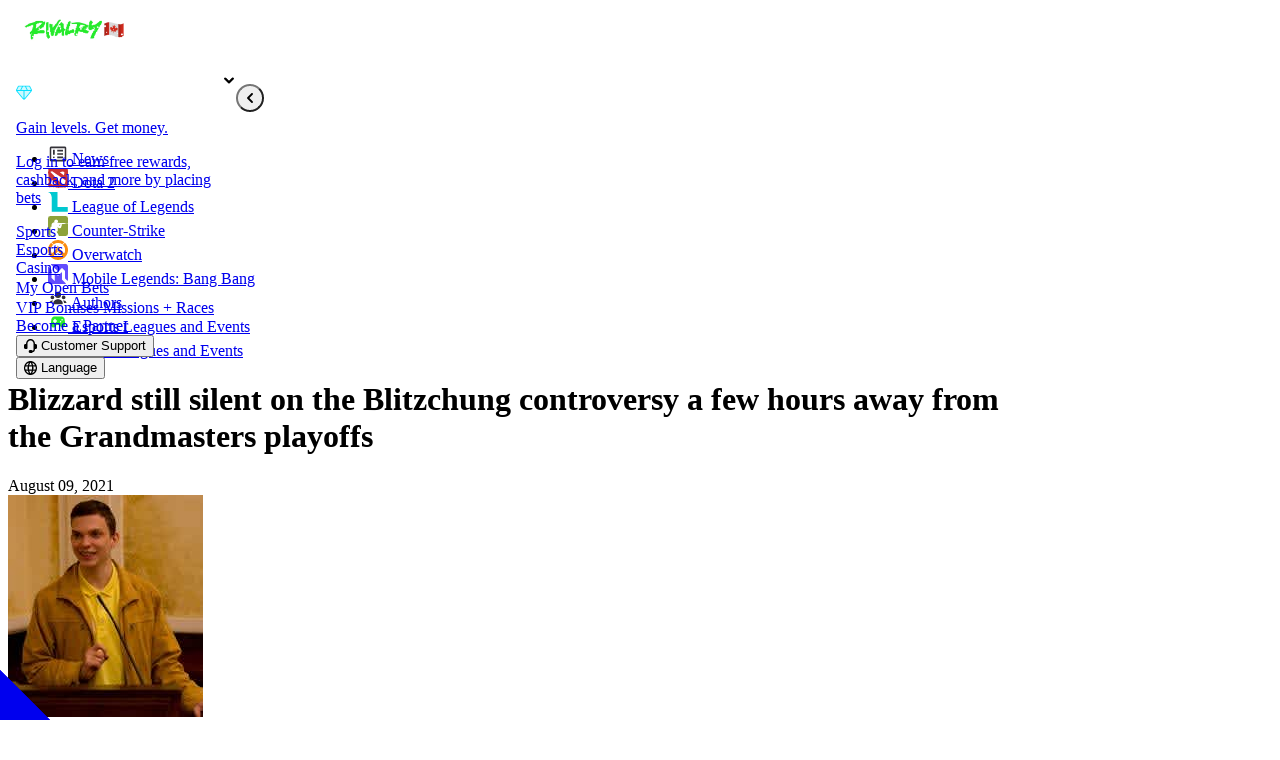

--- FILE ---
content_type: text/html;charset=utf-8
request_url: https://www.rivalry.com/news/blizzard-still-silent-on-the-blitzchung-controversy
body_size: 44659
content:
<!DOCTYPE html><html  lang="en-US"><head><meta charset="utf-8"><meta name="viewport" content="width=device-width, initial-scale=1"><style id="nuxt-ui-colors">:root {
--color-primary-50: 231 255 230;
--color-primary-100: 203 254 201;
--color-primary-200: 155 252 154;
--color-primary-300: 95 247 97;
--color-primary-400: 37 235 42;
--color-primary-500: 16 210 24;
--color-primary-600: 8 168 17;
--color-primary-700: 11 128 20;
--color-primary-800: 9 98 11;
--color-primary-900: 18 85 25;
--color-primary-950: 4 47 10;
--color-primary-975: 27 26 30;
--color-primary-DEFAULT: 37 235 42;
--color-primary-green: 37 235 42;
--color-primary-orange: 255 103 0;
--color-primary-blue: 0 0 255;
--color-primary-purple: 130 0 255;
--color-primary-strong: 77 75 83;
--color-primary-black: 0 0 0;
--color-primary-DEFAULT: var(--color-primary-500);

--color-gray-0: 245 245 245;
--color-gray-25: 226 226 226;
--color-gray-50: 176 172 183;
--color-gray-75: 146 146 146;
--color-gray-100: 87 85 94;
--color-gray-200: 87 85 94;
--color-gray-300: 74 73 80;
--color-gray-400: 62 60 68;
--color-gray-500: 52 50 57;
--color-gray-600: 44 42 50;
--color-gray-610: 77 75 83;
--color-gray-700: 37 35 41;
--color-gray-800: 29 28 31;
--color-gray-850: 28 28 31;
--color-gray-900: 23 22 26;
--color-gray-950: 18 17 20;
--color-gray-975: 27 26 30;
--color-gray-1000: 10 10 10;
}

.dark {
  --color-primary-DEFAULT: var(--color-primary-400);
}
</style><title>Blizzard still silent on the Blitzchung controversy a few hours away from the Grandmasters playoffs | Rivalry</title><link rel="preconnect" href="https://res.cloudinary.com"><link rel="preconnect" href="https://ui.invisiblesport.com" crossorigin="anonymous"><link fetchpriority="low" href="https://edge.rivalry.com/" rel="preconnect"><style>.vertical-nav-wrapper{display:none;flex:1 0 var(--vertical-nav-width)}.content-wrapper{flex:1 1 100%;width:calc(100% - var(--vertical-nav-width))}@media screen and (min-width:801px){.vertical-nav-wrapper{display:block;position:relative;transition:flex-basis .5s cubic-bezier(.4,0,.2,1);z-index:3}.vertical-nav{bottom:0;left:0;position:fixed;top:var(--nav-height);width:var(--vertical-nav-width)}.content-wrapper,.vertical-nav{transition:width .5s cubic-bezier(.4,0,.2,1)}}</style><style>.fade-enter-active[data-v-77a623c6],.fade-leave-active[data-v-77a623c6]{transition:opacity .5s ease}.fade-enter-from[data-v-77a623c6],.fade-leave-to[data-v-77a623c6]{opacity:0}.zoom-fade-enter-active[data-v-77a623c6],.zoom-fade-leave-active[data-v-77a623c6]{transition:opacity .5s ease,transform .5s ease}.zoom-fade-enter-from[data-v-77a623c6],.zoom-fade-leave-to[data-v-77a623c6]{opacity:0;transform:scale(.95)}</style><style>:root{--nav-height:60px;--bottom-nav-height:76px}.navigation{height:var(--nav-height);transition:top .1s ease;z-index:160}.navigation .account-group{display:inline-flex}.nav-item-logo{align-items:center;display:flex;max-height:60px!important;padding:0 1rem}@media(max-width:800px){.nav-item-logo{padding:0 .75rem}}</style><style>.vertical-nav-full[data-v-9c7a6d73]{transition:width .3s cubic-bezier(.4,0,.2,1)}.vertical-nav-full-content[data-v-9c7a6d73]{left:0;opacity:0;padding:24px 16px;position:absolute;right:0;top:0;transition:opacity .15s cubic-bezier(.4,0,.2,1),visibility .15s cubic-bezier(.4,0,.2,1);visibility:hidden}.vertical-nav-full-content.is-active[data-v-9c7a6d73]{opacity:1;transition:opacity .2s cubic-bezier(.4,0,.2,1) .5s,visibility 0s linear .5s;visibility:visible}@keyframes fadeSlideIn-9c7a6d73{0%{opacity:0;transform:translateY(6px)}to{opacity:1;transform:translateY(0)}}.vertical-nav-collapse-button[data-v-9c7a6d73]{border-radius:50%;height:28px;left:calc(var(--vertical-nav-width) - 14px);position:fixed;top:calc(var(--nav-height) + 24px);transition:left .5s cubic-bezier(.4,0,.2,1);width:28px;z-index:20}</style><style>.vertical-nav-collapse-button svg{height:16px!important;left:50%;position:absolute;top:50%;transform:translate(-50%,-50%) rotate(180deg);transition:transform .5s cubic-bezier(.4,0,.2,1);width:16px!important}.vertical-nav-collapse-button.is-collapsed svg{transform:translate(-50%,-50%)}</style><style>.news-nav-game{height:1.25rem;text-align:center;width:1.25rem;z-index:10}.news-nav-game svg{display:inline-block;max-height:1.25rem;max-width:1.25rem}.dark\:before\:bg-primary .news-nav-game svg{--tw-text-opacity:1;color:rgb(10 10 10/var(--tw-text-opacity,1))}</style><style>.seo-section{border-color:rgb(255 255 255/var(--tw-border-opacity,1));border-radius:6px;border-width:1px;--tw-border-opacity:.1}.seo-section .seo-content{color:#fffc;font-size:11px;height:auto;padding:10px}.seo-section{max-width:100%}.seo-section .rich-text :where(*):not(:where([class~=not-prose],[class~=not-prose] *)),.seo-section .rich-text :where(h2+*):not(:where([class~=not-prose],[class~=not-prose] *)) .rich-text :where(h3+*):not(:where([class~=not-prose],[class~=not-prose] *)),.seo-section .rich-text :where(p+*):not(:where([class~=not-prose],[class~=not-prose] *)),.seo-section .rich-text p{color:#fffc!important;font-size:11px!important}</style><style>.bottom-navigation[data-v-8a3ad6e7]{bottom:0;display:flex;flex-direction:column;justify-content:center;position:fixed;width:100%;--tw-bg-opacity:1;background-color:rgb(29 28 31/var(--tw-bg-opacity,1));box-shadow:0 -4px 10px #00000040;box-sizing:border-box;height:var(--bottom-nav-height);padding:.25rem 1rem .75rem;z-index:199}@media screen and (min-width:801px){.bottom-navigation[data-v-8a3ad6e7]{display:none}}.mobile-vertical-nav[data-v-8a3ad6e7]{--tw-bg-opacity:1;background-color:rgb(23 22 26/var(--tw-bg-opacity,1));bottom:var(--bottom-nav-height);left:0;overflow-y:scroll;padding-bottom:40px;position:fixed;right:0;top:var(--nav-height)}</style><style>.nuxt-icon svg{height:1em;margin-bottom:.125em;vertical-align:middle;width:1em}.nuxt-icon.nuxt-icon--fill,.nuxt-icon.nuxt-icon--fill *{fill:currentColor!important}.nuxt-icon.nuxt-icon--stroke,.nuxt-icon.nuxt-icon--stroke *{stroke:currentColor!important}</style><style>.v-enter-active[data-v-27c9bc29],.v-leave-active[data-v-27c9bc29]{transition:opacity .5s ease}.v-enter-from[data-v-27c9bc29],.v-leave-to[data-v-27c9bc29]{opacity:0}</style><style>.fade-enter-active[data-v-4c7447e9],.fade-leave-active[data-v-4c7447e9]{transition:opacity .3s}.fade-enter-from[data-v-4c7447e9],.fade-leave-to[data-v-4c7447e9]{opacity:0}</style><style>.rivalry-logo{display:inline-block;height:42px!important;margin-bottom:0;width:100px!important}.rivalry-logo img,.rivalry-logo svg{height:100%!important;width:auto!important}.rivalry-logo img,.rivalry-logo svg,.rivalry-logo.custom-logo{-o-object-fit:contain;object-fit:contain}.rivalry-logo.custom-logo.minimal-im{height:30px;max-width:30px}.rivalry-logo.custom-logo.minimal-on{height:30px!important;width:60px!important}.rivalry-logo.nuxt-icon{height:auto;margin-bottom:0;max-width:100px;width:auto}.rivalry-logo.nuxt-icon.minimal-im{height:30px;max-width:30px}.rivalry-logo.nuxt-icon.minimal-on{height:30px!important;width:60px!important}.rivalry-logo.nuxt-icon svg{line-height:0;width:100%!important}</style><style>.nuxt-icon svg[data-v-9af27093]{margin-bottom:0!important}</style><style>.toggle-nav-item{align-items:center;border-radius:0 8px 0 0;display:flex;height:40px;justify-content:center;position:absolute;right:0;top:0;width:40px}.toggle-nav-item:hover{background-color:#57555e33;cursor:pointer}.toggle-nav-item .nuxt-icon{width:18px!important}</style><style>.nuxt-icon svg[data-v-916fbe81]{margin-bottom:0}</style><style>[data-v-686d5208] .nuxt-icon{flex-shrink:0}</style><style>.tweet-embed-container{margin:30px 0;text-align:center}.tweet-embed-container .twitter-tweet{display:inline-block!important}</style><style>.bottom-l-triangle{border-bottom-width:4px;border-left-color:transparent;border-right-color:transparent;border-style:solid;border-top-color:transparent;border-width:0 50px 50px 0;bottom:0;clip-path:polygon(0 100%,0 0,100% 100%);height:0;left:0;position:absolute;width:0}</style><link rel="stylesheet" href="/_nuxt3/entry.Cz7tbE8d.css" crossorigin><link rel="stylesheet" href="/_nuxt3/RivalryTicker.iLHk2OFp.css" crossorigin><link rel="stylesheet" href="/_nuxt3/NewsNavigation.BEmd43BU.css" crossorigin><link rel="stylesheet" href="/_nuxt3/ContentBody.DEPXxViu.css" crossorigin><link rel="stylesheet" href="/_nuxt3/Progress._aSY5ifO.css" crossorigin><link rel="stylesheet" href="/_nuxt3/NewsPostList.CYStfNLB.css" crossorigin><link rel="stylesheet" href="/_nuxt3/default.C-Uw6Pc3.css" crossorigin><link rel="stylesheet" href="/_nuxt3/WalletSelector.X8XqyCAT.css" crossorigin><link rel="stylesheet" href="/_nuxt3/useCasinoLastPlayedGame.CxdY5w3o.css" crossorigin><style>:where(.i-simple-icons\:twitter){display:inline-block;width:1em;height:1em;background-color:currentColor;-webkit-mask-image:var(--svg);mask-image:var(--svg);-webkit-mask-repeat:no-repeat;mask-repeat:no-repeat;-webkit-mask-size:100% 100%;mask-size:100% 100%;--svg:url("data:image/svg+xml,%3Csvg xmlns='http://www.w3.org/2000/svg' viewBox='0 0 24 24' width='24' height='24'%3E%3Cpath fill='black' d='M21.543 7.104c.015.211.015.423.015.636c0 6.507-4.954 14.01-14.01 14.01v-.003A13.94 13.94 0 0 1 0 19.539a9.88 9.88 0 0 0 7.287-2.041a4.93 4.93 0 0 1-4.6-3.42a4.9 4.9 0 0 0 2.223-.084A4.926 4.926 0 0 1 .96 9.167v-.062a4.9 4.9 0 0 0 2.235.616A4.93 4.93 0 0 1 1.67 3.148a13.98 13.98 0 0 0 10.15 5.144a4.929 4.929 0 0 1 8.39-4.49a9.9 9.9 0 0 0 3.128-1.196a4.94 4.94 0 0 1-2.165 2.724A9.8 9.8 0 0 0 24 4.555a10 10 0 0 1-2.457 2.549'/%3E%3C/svg%3E")}</style><link href="https://www.googletagmanager.com/gtm.js?id=GTM-MQ7GVD8" rel="preload" crossorigin="anonymous" referrerpolicy="no-referrer" fetchpriority="low" as="script"><link rel="preload" href="https://ui.invisiblesport.com/bt-renderer.min.js" as="script" crossorigin="anonymous"><link rel="modulepreload" as="script" crossorigin href="/_nuxt3/CPDnA6JU.js"><link rel="modulepreload" as="script" crossorigin href="/_nuxt3/CTG3iBXw.js"><link rel="modulepreload" as="script" crossorigin href="/_nuxt3/ByOk8F8v.js"><link rel="modulepreload" as="script" crossorigin href="/_nuxt3/CVFRQYor.js"><link rel="modulepreload" as="script" crossorigin href="/_nuxt3/vPLXMutZ.js"><link rel="modulepreload" as="script" crossorigin href="/_nuxt3/DVQNe4I1.js"><link rel="modulepreload" as="script" crossorigin href="/_nuxt3/BmqzA16w.js"><link rel="modulepreload" as="script" crossorigin href="/_nuxt3/COUKFQLZ.js"><link rel="modulepreload" as="script" crossorigin href="/_nuxt3/WIOfFn09.js"><link rel="modulepreload" as="script" crossorigin href="/_nuxt3/DCLFwOb2.js"><link rel="modulepreload" as="script" crossorigin href="/_nuxt3/B2tgm5Y6.js"><link rel="modulepreload" as="script" crossorigin href="/_nuxt3/MUOq_v3j.js"><link rel="modulepreload" as="script" crossorigin href="/_nuxt3/BYEcVGNP.js"><link rel="modulepreload" as="script" crossorigin href="/_nuxt3/B32xmguq.js"><link rel="modulepreload" as="script" crossorigin href="/_nuxt3/u22fGDc3.js"><link rel="modulepreload" as="script" crossorigin href="/_nuxt3/7BQnD4sF.js"><link rel="modulepreload" as="script" crossorigin href="/_nuxt3/spxIFQjx.js"><link rel="modulepreload" as="script" crossorigin href="/_nuxt3/BbUdjIwT.js"><link rel="modulepreload" as="script" crossorigin href="/_nuxt3/CH0pNYvj.js"><link rel="modulepreload" as="script" crossorigin href="/_nuxt3/CPIJHJyV.js"><link rel="modulepreload" as="script" crossorigin href="/_nuxt3/iSczpZcQ.js"><link rel="modulepreload" as="script" crossorigin href="/_nuxt3/BtY4vy_p.js"><link rel="modulepreload" as="script" crossorigin href="/_nuxt3/BqgPi6lf.js"><link rel="modulepreload" as="script" crossorigin href="/_nuxt3/0nrmKhCN.js"><link rel="modulepreload" as="script" crossorigin href="/_nuxt3/CXbW-6vA.js"><link rel="modulepreload" as="script" crossorigin href="/_nuxt3/dMoaBxQ2.js"><link rel="modulepreload" as="script" crossorigin href="/_nuxt3/BBDRv6m6.js"><link rel="modulepreload" as="script" crossorigin href="/_nuxt3/BuFk8pAV.js"><link rel="modulepreload" as="script" crossorigin href="/_nuxt3/Zn2f2Pae.js"><link rel="modulepreload" as="script" crossorigin href="/_nuxt3/2304j6FF.js"><link rel="modulepreload" as="script" crossorigin href="/_nuxt3/DXlKTc9B.js"><link rel="modulepreload" as="script" crossorigin href="/_nuxt3/195w9l-a.js"><link rel="modulepreload" as="script" crossorigin href="/_nuxt3/2dceYOkJ.js"><link rel="modulepreload" as="script" crossorigin href="/_nuxt3/BrFbrhUg.js"><link rel="modulepreload" as="script" crossorigin href="/_nuxt3/DLIV9bVm.js"><link rel="modulepreload" as="script" crossorigin href="/_nuxt3/d86oyULA.js"><link rel="modulepreload" as="script" crossorigin href="/_nuxt3/CFsDKKYa.js"><link rel="modulepreload" as="script" crossorigin href="/_nuxt3/iSymeIX7.js"><link rel="modulepreload" as="script" crossorigin href="/_nuxt3/hH6ekSdg.js"><link rel="modulepreload" as="script" crossorigin href="/_nuxt3/D_b3s_7Y.js"><link rel="modulepreload" as="script" crossorigin href="/_nuxt3/DI66onPk.js"><link rel="modulepreload" as="script" crossorigin href="/_nuxt3/DxZjwTjl.js"><link rel="modulepreload" as="script" crossorigin href="/_nuxt3/BHK5bccy.js"><link rel="modulepreload" as="script" crossorigin href="/_nuxt3/CHeHHqdJ.js"><link rel="modulepreload" as="script" crossorigin href="/_nuxt3/DU3jGqMo.js"><link rel="modulepreload" as="script" crossorigin href="/_nuxt3/Ce0FUSNL.js"><link rel="modulepreload" as="script" crossorigin href="/_nuxt3/DqHNagS8.js"><link rel="modulepreload" as="script" crossorigin href="/_nuxt3/DL01LCCe.js"><link rel="modulepreload" as="script" crossorigin href="/_nuxt3/DX94olFL.js"><link rel="modulepreload" as="script" crossorigin href="/_nuxt3/D1CgAoqs.js"><link rel="modulepreload" as="script" crossorigin href="/_nuxt3/BXHqQjuv.js"><link rel="modulepreload" as="script" crossorigin href="/_nuxt3/COtkFeN8.js"><link rel="modulepreload" as="script" crossorigin href="/_nuxt3/D8BOewF0.js"><link rel="modulepreload" as="script" crossorigin href="/_nuxt3/Be6M39sS.js"><link rel="modulepreload" as="script" crossorigin href="/_nuxt3/DG7Kd2Lt.js"><link rel="modulepreload" as="script" crossorigin href="/_nuxt3/CxhPjDMb.js"><link rel="modulepreload" as="script" crossorigin href="/_nuxt3/BO53LuVo.js"><link rel="modulepreload" as="script" crossorigin href="/_nuxt3/CmYUvVhW.js"><link rel="modulepreload" as="script" crossorigin href="/_nuxt3/B4k1Vf-o.js"><link rel="modulepreload" as="script" crossorigin href="/_nuxt3/C3mbvidE.js"><link rel="modulepreload" as="script" crossorigin href="/_nuxt3/BOeOsZZN.js"><link rel="modulepreload" as="script" crossorigin href="/_nuxt3/DS0ZUArR.js"><link rel="modulepreload" as="script" crossorigin href="/_nuxt3/n3lYS4Ys.js"><link rel="modulepreload" as="script" crossorigin href="/_nuxt3/DxPaIRLL.js"><link rel="preload" as="fetch" fetchpriority="low" crossorigin="anonymous" href="/_nuxt3/builds/meta/91c9d963-1cf2-4ef3-9f13-4e090b364f05.json"><link rel="dns-prefetch" href="https://libs.s.rivalrycdn.com"><link rel="dns-prefetch" href="https://libs.smartico.ai"><link rel="dns-prefetch" href="https://us.i.posthog.com"><link rel="dns-prefetch" href="https://www.googletagmanager.com"><link rel="prefetch" as="script" crossorigin href="/_nuxt3/IF4lq43g.js"><link rel="prefetch" as="script" crossorigin href="/_nuxt3/CJLIlE-v.js"><link rel="prefetch" as="script" crossorigin href="/_nuxt3/CFvs2lFc.js"><link rel="prefetch" as="script" crossorigin href="/_nuxt3/BpIxznL9.js"><link rel="prefetch" as="script" crossorigin href="/_nuxt3/N-G8-ha_.js"><link rel="prefetch" as="script" crossorigin href="/_nuxt3/CKPBGjeB.js"><link rel="prefetch" as="script" crossorigin href="/_nuxt3/DZNWVcv9.js"><link rel="prefetch" as="script" crossorigin href="/_nuxt3/BbByd8wu.js"><link rel="prefetch" as="script" crossorigin href="/_nuxt3/D0Lyg-52.js"><link rel="prefetch" as="script" crossorigin href="/_nuxt3/DdTVf6pO.js"><link rel="prefetch" as="script" crossorigin href="/_nuxt3/BrlQKpFC.js"><link rel="prefetch" as="script" crossorigin href="/_nuxt3/69s6pMrY.js"><link rel="prefetch" as="script" crossorigin href="/_nuxt3/DfXv0ydb.js"><link rel="prefetch" as="script" crossorigin href="/_nuxt3/DY8AiLY0.js"><link rel="prefetch" as="script" crossorigin href="/_nuxt3/DJ9i5Kmx.js"><link rel="prefetch" as="script" crossorigin href="/_nuxt3/D9vIGjDK.js"><link rel="prefetch" as="script" crossorigin href="/_nuxt3/WpzMT5GS.js"><link rel="prefetch" as="script" crossorigin href="/_nuxt3/BzJnAemJ.js"><link rel="prefetch" as="script" crossorigin href="/_nuxt3/CR5mfQqy.js"><link rel="prefetch" as="script" crossorigin href="/_nuxt3/XjSmn0kF.js"><link rel="prefetch" as="script" crossorigin href="/_nuxt3/B0qfAbPQ.js"><link rel="prefetch" as="script" crossorigin href="/_nuxt3/Btx8DPdp.js"><link rel="prefetch" as="script" crossorigin href="/_nuxt3/BYtYYj9p.js"><link rel="prefetch" as="script" crossorigin href="/_nuxt3/BFub2vjK.js"><link rel="prefetch" as="script" crossorigin href="/_nuxt3/CrOEKx0z.js"><link rel="prefetch" as="script" crossorigin href="/_nuxt3/Byi9_BfJ.js"><link rel="prefetch" as="script" crossorigin href="/_nuxt3/DAq13WZ1.js"><link rel="prefetch" as="script" crossorigin href="/_nuxt3/BkqeL5FD.js"><link rel="prefetch" as="script" crossorigin href="/_nuxt3/BCu3ByMC.js"><link rel="prefetch" as="script" crossorigin href="/_nuxt3/DtnvuhBj.js"><link rel="prefetch" as="script" crossorigin href="/_nuxt3/Cwbgnvbq.js"><link rel="prefetch" as="script" crossorigin href="/_nuxt3/BJRl6Tk8.js"><link rel="prefetch" as="script" crossorigin href="/_nuxt3/B_RI8aib.js"><link rel="prefetch" as="script" crossorigin href="/_nuxt3/M2vrZFa7.js"><link rel="prefetch" as="script" crossorigin href="/_nuxt3/1xzn15Fu.js"><link rel="prefetch" as="script" crossorigin href="/_nuxt3/Bl3IjM_7.js"><link rel="prefetch" as="script" crossorigin href="/_nuxt3/kb0ypgU0.js"><link rel="prefetch" as="script" crossorigin href="/_nuxt3/BqgpYtjP.js"><link rel="prefetch" as="script" crossorigin href="/_nuxt3/BLHtouNO.js"><link rel="prefetch" as="script" crossorigin href="/_nuxt3/DPKA1HiJ.js"><link rel="prefetch" as="script" crossorigin href="/_nuxt3/BQkg9eTo.js"><link rel="prefetch" as="script" crossorigin href="/_nuxt3/DYnZgYuE.js"><link rel="prefetch" as="script" crossorigin href="/_nuxt3/At0HOc-J.js"><link rel="prefetch" as="script" crossorigin href="/_nuxt3/DA0azlDq.js"><link rel="prefetch" as="script" crossorigin href="/_nuxt3/B4fUSNYn.js"><link rel="prefetch" as="script" crossorigin href="/_nuxt3/DQrtL256.js"><link rel="prefetch" as="script" crossorigin href="/_nuxt3/CXawnhfP.js"><link rel="prefetch" as="script" crossorigin href="/_nuxt3/hOFgjUwV.js"><link rel="prefetch" as="script" crossorigin href="/_nuxt3/BJjUNvdD.js"><link rel="prefetch" as="script" crossorigin href="/_nuxt3/Cb6hRi7R.js"><link rel="prefetch" as="script" crossorigin href="/_nuxt3/CiO7udrH.js"><link rel="prefetch" as="script" crossorigin href="/_nuxt3/CO8palAm.js"><link rel="prefetch" as="script" crossorigin href="/_nuxt3/COs5V2BI.js"><link rel="prefetch" as="script" crossorigin href="/_nuxt3/5Rm9KmUv.js"><link rel="prefetch" as="script" crossorigin href="/_nuxt3/BVZIonxz.js"><link rel="prefetch" as="script" crossorigin href="/_nuxt3/BmbuwVIi.js"><link rel="prefetch" as="script" crossorigin href="/_nuxt3/518ZlU59.js"><link rel="prefetch" as="script" crossorigin href="/_nuxt3/D_aZQB9L.js"><link rel="prefetch" as="script" crossorigin href="/_nuxt3/CxrhSsUU.js"><link rel="prefetch" as="script" crossorigin href="/_nuxt3/XGx47G1G.js"><link rel="prefetch" as="script" crossorigin href="/_nuxt3/Z4qf3U1F.js"><link rel="prefetch" as="script" crossorigin href="/_nuxt3/DwuNEHmD.js"><link rel="prefetch" as="script" crossorigin href="/_nuxt3/aMNAQRB7.js"><link rel="prefetch" as="script" crossorigin href="/_nuxt3/ChOWUf_z.js"><link rel="prefetch" as="script" crossorigin href="/_nuxt3/CWMQJM-n.js"><link rel="prefetch" as="script" crossorigin href="/_nuxt3/CSuvlamr.js"><link rel="prefetch" as="script" crossorigin href="/_nuxt3/Dls10HVN.js"><link rel="prefetch" as="script" crossorigin href="/_nuxt3/LXlLIu_L.js"><link rel="prefetch" as="script" crossorigin href="/_nuxt3/BZTs_6P1.js"><link rel="prefetch" as="script" crossorigin href="/_nuxt3/DOcd16Fp.js"><link rel="prefetch" as="script" crossorigin href="/_nuxt3/Cn776VaG.js"><link rel="prefetch" as="script" crossorigin href="/_nuxt3/B8nBUZN5.js"><link rel="prefetch" as="script" crossorigin href="/_nuxt3/DSOVmD5p.js"><link rel="prefetch" as="script" crossorigin href="/_nuxt3/B1hcp8lC.js"><link rel="prefetch" as="script" crossorigin href="/_nuxt3/BX_tRa6r.js"><link rel="prefetch" as="script" crossorigin href="/_nuxt3/CizEpFVJ.js"><link rel="prefetch" as="script" crossorigin href="/_nuxt3/CrY48rI6.js"><link rel="prefetch" as="script" crossorigin href="/_nuxt3/Byutxnre.js"><link rel="prefetch" as="script" crossorigin href="/_nuxt3/DEmJ3FlX.js"><link rel="prefetch" as="script" crossorigin href="/_nuxt3/BKO4fzyn.js"><link rel="prefetch" as="script" crossorigin href="/_nuxt3/DrmfD0Lx.js"><link rel="prefetch" as="script" crossorigin href="/_nuxt3/CJP9qiTv.js"><link rel="prefetch" as="script" crossorigin href="/_nuxt3/DilrhB95.js"><link rel="prefetch" as="script" crossorigin href="/_nuxt3/DnzHV1i4.js"><link rel="prefetch" as="script" crossorigin href="/_nuxt3/Dr8RLXXE.js"><link rel="prefetch" as="script" crossorigin href="/_nuxt3/Bhy98pID.js"><link rel="prefetch" as="script" crossorigin href="/_nuxt3/COHb9sUq.js"><link rel="prefetch" as="script" crossorigin href="/_nuxt3/C-o8TSj9.js"><link rel="prefetch" as="script" crossorigin href="/_nuxt3/66IlI8Df.js"><link rel="prefetch" as="script" crossorigin href="/_nuxt3/CbRd6aW2.js"><link rel="prefetch" as="script" crossorigin href="/_nuxt3/BUo2sZxl.js"><link rel="prefetch" as="script" crossorigin href="/_nuxt3/BuHm6Z4o.js"><link rel="prefetch" as="script" crossorigin href="/_nuxt3/DhTv-ssD.js"><link rel="prefetch" as="script" crossorigin href="/_nuxt3/D6LaAoDj.js"><link rel="prefetch" as="script" crossorigin href="/_nuxt3/DzRch7t5.js"><link rel="prefetch" as="script" crossorigin href="/_nuxt3/C6IafP6V.js"><link rel="prefetch" as="script" crossorigin href="/_nuxt3/B9Jnn3D7.js"><link rel="prefetch" as="script" crossorigin href="/_nuxt3/_RoE2tIN.js"><link rel="prefetch" as="script" crossorigin href="/_nuxt3/DE1d-M2f.js"><link rel="prefetch" as="script" crossorigin href="/_nuxt3/BmTUL6R2.js"><link rel="prefetch" as="script" crossorigin href="/_nuxt3/CJ9KsX3z.js"><link rel="prefetch" as="script" crossorigin href="/_nuxt3/BP3FAg0Z.js"><link rel="prefetch" as="script" crossorigin href="/_nuxt3/Dnz7v-Cx.js"><link rel="prefetch" as="script" crossorigin href="/_nuxt3/BT9CGVQ6.js"><link rel="prefetch" as="script" crossorigin href="/_nuxt3/B-g_CWpC.js"><link rel="prefetch" as="script" crossorigin href="/_nuxt3/Cgxxaf-P.js"><link rel="prefetch" as="script" crossorigin href="/_nuxt3/B989_9BF.js"><link rel="prefetch" as="script" crossorigin href="/_nuxt3/CWOUGmEj.js"><link rel="prefetch" as="script" crossorigin href="/_nuxt3/HBpePdM4.js"><link rel="prefetch" as="script" crossorigin href="/_nuxt3/CuC6A9aN.js"><link rel="prefetch" as="script" crossorigin href="/_nuxt3/DkKiu2eP.js"><link rel="prefetch" as="script" crossorigin href="/_nuxt3/DUQMqf8p.js"><link rel="prefetch" as="script" crossorigin href="/_nuxt3/CtL1W5KX.js"><link rel="prefetch" as="script" crossorigin href="/_nuxt3/DBndorok.js"><link rel="prefetch" as="script" crossorigin href="/_nuxt3/DHjzNfTy.js"><link rel="prefetch" as="script" crossorigin href="/_nuxt3/BUd1zatE.js"><link rel="prefetch" as="script" crossorigin href="/_nuxt3/CinAqjOM.js"><link rel="prefetch" as="script" crossorigin href="/_nuxt3/B4foVoSQ.js"><link rel="prefetch" as="script" crossorigin href="/_nuxt3/DShOZdsP.js"><link rel="prefetch" as="script" crossorigin href="/_nuxt3/s9UH1U8B.js"><link rel="prefetch" as="script" crossorigin href="/_nuxt3/DsfR3ei0.js"><link rel="prefetch" as="script" crossorigin href="/_nuxt3/Dc5y2-RW.js"><link rel="prefetch" as="script" crossorigin href="/_nuxt3/DQ8TNLjd.js"><link rel="prefetch" as="script" crossorigin href="/_nuxt3/B8_oSiVF.js"><link rel="prefetch" as="script" crossorigin href="/_nuxt3/vqsq3gpc.js"><link rel="prefetch" as="script" crossorigin href="/_nuxt3/DdKsvZcX.js"><link rel="prefetch" as="script" crossorigin href="/_nuxt3/DogAn546.js"><link rel="prefetch" as="script" crossorigin href="/_nuxt3/nvLl9coX.js"><link rel="prefetch" as="script" crossorigin href="/_nuxt3/BWmFzXLd.js"><link rel="prefetch" as="script" crossorigin href="/_nuxt3/Yk9WrbGb.js"><link rel="prefetch" as="script" crossorigin href="/_nuxt3/COVkox9N.js"><link rel="prefetch" as="script" crossorigin href="/_nuxt3/DFoMZoUk.js"><link rel="prefetch" as="script" crossorigin href="/_nuxt3/BKONvftx.js"><link rel="prefetch" as="script" crossorigin href="/_nuxt3/BVIMvGpi.js"><link rel="prefetch" as="script" crossorigin href="/_nuxt3/Bl-sElp8.js"><link rel="prefetch" as="script" crossorigin href="/_nuxt3/Bx3nQcgt.js"><link rel="prefetch" as="script" crossorigin href="/_nuxt3/C2md3mxt.js"><link rel="prefetch" as="script" crossorigin href="/_nuxt3/FpF2KOPy.js"><link rel="prefetch" as="script" crossorigin href="/_nuxt3/BBTH0njt.js"><link rel="prefetch" as="script" crossorigin href="/_nuxt3/BBnee52q.js"><link rel="prefetch" as="script" crossorigin href="/_nuxt3/28Ef9EiG.js"><link rel="prefetch" as="script" crossorigin href="/_nuxt3/Be12BFv8.js"><link rel="prefetch" as="script" crossorigin href="/_nuxt3/BDUnqSMI.js"><link rel="prefetch" as="script" crossorigin href="/_nuxt3/CUbvYxbr.js"><link rel="prefetch" as="script" crossorigin href="/_nuxt3/RMbx0P3V.js"><link rel="prefetch" as="script" crossorigin href="/_nuxt3/ByzZ8BTb.js"><link rel="prefetch" as="script" crossorigin href="/_nuxt3/CBSywulx.js"><link rel="prefetch" as="script" crossorigin href="/_nuxt3/DhKHKo7X.js"><link rel="prefetch" as="script" crossorigin href="/_nuxt3/CpcF5Bdu.js"><link rel="prefetch" as="script" crossorigin href="/_nuxt3/B1Soz7U3.js"><link rel="prefetch" as="script" crossorigin href="/_nuxt3/z8kLCvRA.js"><link rel="prefetch" as="script" crossorigin href="/_nuxt3/qi8gJ5kc.js"><link rel="prefetch" as="script" crossorigin href="/_nuxt3/j3kdsZ3J.js"><link rel="prefetch" as="script" crossorigin href="/_nuxt3/l9DL7eSn.js"><link rel="prefetch" as="script" crossorigin href="/_nuxt3/cr4ey5-x.js"><link rel="prefetch" as="script" crossorigin href="/_nuxt3/yQSFOCKA.js"><link rel="prefetch" as="script" crossorigin href="/_nuxt3/B75xIcku.js"><link rel="prefetch" as="script" crossorigin href="/_nuxt3/Ca1GKT16.js"><link rel="prefetch" as="script" crossorigin href="/_nuxt3/D3rAIQkt.js"><link rel="prefetch" as="script" crossorigin href="/_nuxt3/E2Y5lMS1.js"><link rel="prefetch" as="script" crossorigin href="/_nuxt3/BAyoHMEW.js"><link rel="prefetch" as="script" crossorigin href="/_nuxt3/DYsy405v.js"><link rel="prefetch" as="script" crossorigin href="/_nuxt3/B6H3gZky.js"><link rel="prefetch" as="script" crossorigin href="/_nuxt3/Cad_L_j-.js"><link rel="prefetch" as="script" crossorigin href="/_nuxt3/BP7Gmj5V.js"><link rel="prefetch" as="script" crossorigin href="/_nuxt3/CWUbGzqz.js"><link rel="prefetch" as="script" crossorigin href="/_nuxt3/BlaPpp9T.js"><link rel="prefetch" as="script" crossorigin href="/_nuxt3/4E8a3o1G.js"><link rel="prefetch" as="script" crossorigin href="/_nuxt3/KwHZXANW.js"><link rel="prefetch" as="script" crossorigin href="/_nuxt3/B4jv7tUc.js"><link rel="prefetch" as="script" crossorigin href="/_nuxt3/AwHgeMcl.js"><link rel="prefetch" as="script" crossorigin href="/_nuxt3/BoXoHWG3.js"><link rel="prefetch" as="script" crossorigin href="/_nuxt3/BNPU8-Dk.js"><link rel="prefetch" as="script" crossorigin href="/_nuxt3/DEP92xo2.js"><link rel="prefetch" as="script" crossorigin href="/_nuxt3/BD67RUpf.js"><link rel="prefetch" as="script" crossorigin href="/_nuxt3/CGViBFUu.js"><link rel="prefetch" as="script" crossorigin href="/_nuxt3/C5-MZ1wl.js"><link rel="prefetch" as="script" crossorigin href="/_nuxt3/CE-ks2WO.js"><link rel="prefetch" as="script" crossorigin href="/_nuxt3/DvyezCm-.js"><link rel="prefetch" as="script" crossorigin href="/_nuxt3/CRVvW2Yf.js"><link rel="prefetch" as="script" crossorigin href="/_nuxt3/B1n6MMWi.js"><link rel="prefetch" as="script" crossorigin href="/_nuxt3/P9Ctssrc.js"><link rel="prefetch" as="script" crossorigin href="/_nuxt3/DOeXgMBn.js"><link rel="prefetch" as="script" crossorigin href="/_nuxt3/CPdUH9mU.js"><link rel="prefetch" as="script" crossorigin href="/_nuxt3/Bt46KXr6.js"><link rel="prefetch" as="script" crossorigin href="/_nuxt3/Dthoep20.js"><link rel="prefetch" as="script" crossorigin href="/_nuxt3/cNUPwh0g.js"><link rel="prefetch" as="script" crossorigin href="/_nuxt3/Z4X5RmjB.js"><link rel="prefetch" as="script" crossorigin href="/_nuxt3/CRWAoFzi.js"><link rel="prefetch" as="script" crossorigin href="/_nuxt3/Q2iPfkJ7.js"><link rel="prefetch" as="script" crossorigin href="/_nuxt3/DuknSq1b.js"><link rel="prefetch" as="script" crossorigin href="/_nuxt3/DmeZfo4t.js"><link rel="prefetch" as="script" crossorigin href="/_nuxt3/DKYy3jPF.js"><link rel="prefetch" as="script" crossorigin href="/_nuxt3/CfCLFC7o.js"><link rel="prefetch" as="script" crossorigin href="/_nuxt3/N8xr0sHd.js"><link rel="prefetch" as="script" crossorigin href="/_nuxt3/v6fqeHZo.js"><link rel="prefetch" as="script" crossorigin href="/_nuxt3/CQCm1Aav.js"><link rel="prefetch" as="script" crossorigin href="/_nuxt3/6Fa-zdE0.js"><link rel="prefetch" as="script" crossorigin href="/_nuxt3/4_8MNm2_.js"><link rel="prefetch" as="script" crossorigin href="/_nuxt3/6Yq8A1od.js"><link rel="prefetch" as="script" crossorigin href="/_nuxt3/BXm88Prk.js"><link rel="prefetch" as="script" crossorigin href="/_nuxt3/TZGH1NJu.js"><link rel="prefetch" as="script" crossorigin href="/_nuxt3/owvFgAGT.js"><link rel="prefetch" as="script" crossorigin href="/_nuxt3/B1O3OVRp.js"><link rel="prefetch" as="script" crossorigin href="/_nuxt3/DFSvZuka.js"><link rel="prefetch" as="script" crossorigin href="/_nuxt3/usKJCDDm.js"><link rel="prefetch" as="script" crossorigin href="/_nuxt3/DhkW7jlI.js"><link rel="prefetch" as="script" crossorigin href="/_nuxt3/DUcJbGdb.js"><link rel="prefetch" as="script" crossorigin href="/_nuxt3/CiVbpzmB.js"><link rel="prefetch" as="script" crossorigin href="/_nuxt3/CDrGTRCd.js"><link rel="prefetch" as="script" crossorigin href="/_nuxt3/B60m4RCq.js"><link rel="prefetch" as="script" crossorigin href="/_nuxt3/2L1h2VZQ.js"><link rel="prefetch" as="script" crossorigin href="/_nuxt3/VThW237G.js"><link rel="prefetch" as="script" crossorigin href="/_nuxt3/BZ8I-heN.js"><link rel="prefetch" as="script" crossorigin href="/_nuxt3/BgGrK111.js"><link rel="prefetch" as="script" crossorigin href="/_nuxt3/B9OxZZSp.js"><link rel="prefetch" as="script" crossorigin href="/_nuxt3/-5Py5MV7.js"><link rel="prefetch" as="script" crossorigin href="/_nuxt3/nUwkr4xt.js"><link rel="prefetch" as="script" crossorigin href="/_nuxt3/BSK5Z8Ac.js"><link rel="prefetch" as="script" crossorigin href="/_nuxt3/BdI9bHWY.js"><link rel="prefetch" as="script" crossorigin href="/_nuxt3/CZlh4fJC.js"><link rel="prefetch" as="script" crossorigin href="/_nuxt3/DR__y6Hd.js"><link rel="prefetch" as="script" crossorigin href="/_nuxt3/BKO-XEoq.js"><link rel="prefetch" as="script" crossorigin href="/_nuxt3/CD8uIr7T.js"><link rel="prefetch" as="script" crossorigin href="/_nuxt3/Ctn0hyw7.js"><link rel="prefetch" as="script" crossorigin href="/_nuxt3/DpQ4Ycd-.js"><link rel="prefetch" as="script" crossorigin href="/_nuxt3/CKwGhjx1.js"><link rel="prefetch" as="script" crossorigin href="/_nuxt3/DA7iI-9-.js"><link rel="prefetch" as="script" crossorigin href="/_nuxt3/eHxq0Y4W.js"><link rel="prefetch" as="script" crossorigin href="/_nuxt3/DhZIOiDC.js"><link rel="prefetch" as="script" crossorigin href="/_nuxt3/hLTKjtkf.js"><link rel="prefetch" as="script" crossorigin href="/_nuxt3/C27KJMOg.js"><link rel="prefetch" as="script" crossorigin href="/_nuxt3/BMUKBUXi.js"><link rel="prefetch" as="script" crossorigin href="/_nuxt3/BX18A8bO.js"><link rel="prefetch" as="script" crossorigin href="/_nuxt3/0zqoGSms.js"><link rel="prefetch" as="script" crossorigin href="/_nuxt3/BZu1b4uH.js"><link rel="prefetch" as="script" crossorigin href="/_nuxt3/_P60BCT7.js"><link rel="prefetch" as="script" crossorigin href="/_nuxt3/Cd-dQKiu.js"><link rel="prefetch" as="script" crossorigin href="/_nuxt3/kEDYXPqQ.js"><link rel="prefetch" as="script" crossorigin href="/_nuxt3/DcR22pYh.js"><link rel="prefetch" as="script" crossorigin href="/_nuxt3/DkdpXbwb.js"><link rel="prefetch" as="script" crossorigin href="/_nuxt3/k8BhbD3g.js"><link rel="prefetch" as="script" crossorigin href="/_nuxt3/Dvtpy7Bv.js"><link rel="prefetch" as="script" crossorigin href="/_nuxt3/DHzlR1hN.js"><link rel="prefetch" as="script" crossorigin href="/_nuxt3/BrCnFpbx.js"><link rel="prefetch" as="script" crossorigin href="/_nuxt3/5RcI0eCI.js"><link rel="prefetch" as="script" crossorigin href="/_nuxt3/BEsDl1z4.js"><link rel="prefetch" as="script" crossorigin href="/_nuxt3/BYFOXxtS.js"><link rel="prefetch" as="script" crossorigin href="/_nuxt3/5PPsSFHu.js"><link rel="prefetch" as="script" crossorigin href="/_nuxt3/BhwW6zac.js"><link rel="prefetch" as="script" crossorigin href="/_nuxt3/j_CZbNoy.js"><link rel="prefetch" as="script" crossorigin href="/_nuxt3/CYK0D0Tg.js"><link rel="prefetch" as="script" crossorigin href="/_nuxt3/mwdSFMwI.js"><link rel="prefetch" as="script" crossorigin href="/_nuxt3/CxJBwZ8a.js"><link rel="prefetch" as="script" crossorigin href="/_nuxt3/DL8UuvQ2.js"><link rel="prefetch" as="script" crossorigin href="/_nuxt3/B62gSVKM.js"><link rel="prefetch" as="script" crossorigin href="/_nuxt3/fItFKsvz.js"><link rel="prefetch" as="script" crossorigin href="/_nuxt3/CWe0k0E_.js"><link rel="prefetch" as="script" crossorigin href="/_nuxt3/BezTb9V9.js"><link rel="prefetch" as="script" crossorigin href="/_nuxt3/DYr-1qEO.js"><link rel="prefetch" as="script" crossorigin href="/_nuxt3/Ct_X1rjW.js"><link rel="prefetch" as="script" crossorigin href="/_nuxt3/BxThdX2J.js"><link rel="prefetch" as="script" crossorigin href="/_nuxt3/DF0VkAxo.js"><link rel="prefetch" as="script" crossorigin href="/_nuxt3/CZuqshhA.js"><link rel="prefetch" as="script" crossorigin href="/_nuxt3/DqyG2Ag3.js"><link rel="prefetch" as="script" crossorigin href="/_nuxt3/BCyy-Ejh.js"><link rel="prefetch" as="script" crossorigin href="/_nuxt3/CcmozKMC.js"><link rel="prefetch" as="script" crossorigin href="/_nuxt3/CEZEmYIG.js"><link rel="prefetch" as="script" crossorigin href="/_nuxt3/C8tmclYB.js"><link rel="prefetch" as="script" crossorigin href="/_nuxt3/DGT1HBKL.js"><link rel="prefetch" as="script" crossorigin href="/_nuxt3/Cu-HWBbc.js"><link rel="prefetch" as="script" crossorigin href="/_nuxt3/DJLma3u3.js"><link rel="prefetch" as="script" crossorigin href="/_nuxt3/Cbi0jfSA.js"><link rel="prefetch" as="script" crossorigin href="/_nuxt3/zczxcdWj.js"><link rel="prefetch" as="script" crossorigin href="/_nuxt3/C1jjpeRr.js"><link rel="prefetch" as="script" crossorigin href="/_nuxt3/CwTU3pOF.js"><link rel="prefetch" as="script" crossorigin href="/_nuxt3/DuzaL9YQ.js"><link rel="prefetch" as="script" crossorigin href="/_nuxt3/D2oQkeJ2.js"><link rel="prefetch" as="script" crossorigin href="/_nuxt3/o97JiFLV.js"><link rel="prefetch" as="script" crossorigin href="/_nuxt3/CStpNRxg.js"><link rel="prefetch" as="script" crossorigin href="/_nuxt3/BJOwyzM6.js"><link rel="prefetch" as="script" crossorigin href="/_nuxt3/CvjDwG28.js"><link rel="prefetch" as="script" crossorigin href="/_nuxt3/PLHbzR4O.js"><link rel="prefetch" as="script" crossorigin href="/_nuxt3/BK3w0f9b.js"><link rel="prefetch" as="script" crossorigin href="/_nuxt3/DSqfNa0m.js"><link rel="prefetch" as="script" crossorigin href="/_nuxt3/BQNen-aG.js"><link rel="prefetch" as="script" crossorigin href="/_nuxt3/BC6u1m2b.js"><link rel="prefetch" as="script" crossorigin href="/_nuxt3/CKZq8jTs.js"><link rel="prefetch" as="script" crossorigin href="/_nuxt3/BrH_Fk2O.js"><link rel="prefetch" as="script" crossorigin href="/_nuxt3/C9jdbFiB.js"><link rel="prefetch" as="script" crossorigin href="/_nuxt3/B1XIFYWS.js"><link rel="prefetch" as="script" crossorigin href="/_nuxt3/CRQslAuJ.js"><link rel="prefetch" as="script" crossorigin href="/_nuxt3/Ctiq-M9p.js"><link rel="prefetch" as="script" crossorigin href="/_nuxt3/CTErujzr.js"><link rel="prefetch" as="script" crossorigin href="/_nuxt3/Dg48P7My.js"><link rel="prefetch" as="script" crossorigin href="/_nuxt3/MyDp85Tf.js"><link rel="prefetch" as="script" crossorigin href="/_nuxt3/CFNLGBoK.js"><link rel="prefetch" as="script" crossorigin href="/_nuxt3/DLSXY4sc.js"><link rel="prefetch" as="script" crossorigin href="/_nuxt3/M4yZPi9p.js"><link rel="prefetch" as="script" crossorigin href="/_nuxt3/8D1spikb.js"><link rel="prefetch" as="script" crossorigin href="/_nuxt3/Bp07ds-t.js"><link rel="prefetch" as="script" crossorigin href="/_nuxt3/DDF6wnX8.js"><link rel="prefetch" as="script" crossorigin href="/_nuxt3/DQZwT7ob.js"><link rel="prefetch" as="script" crossorigin href="/_nuxt3/C7IWnzb_.js"><link rel="prefetch" as="script" crossorigin href="/_nuxt3/Ciq0KRK1.js"><link rel="prefetch" as="script" crossorigin href="/_nuxt3/C_ZHmn3b.js"><link rel="prefetch" as="script" crossorigin href="/_nuxt3/FZmTdGzN.js"><link rel="prefetch" as="script" crossorigin href="/_nuxt3/B7XE_1w1.js"><link rel="prefetch" as="script" crossorigin href="/_nuxt3/Ci_MxlOJ.js"><link rel="prefetch" as="script" crossorigin href="/_nuxt3/BLfufI8n.js"><link rel="prefetch" as="script" crossorigin href="/_nuxt3/BznbvYt0.js"><link rel="prefetch" as="script" crossorigin href="/_nuxt3/mt4mW-nZ.js"><link rel="prefetch" as="script" crossorigin href="/_nuxt3/BleLfPSn.js"><link rel="prefetch" as="script" crossorigin href="/_nuxt3/DzS573Yp.js"><link rel="prefetch" as="script" crossorigin href="/_nuxt3/DZTXCS1W.js"><link rel="prefetch" as="script" crossorigin href="/_nuxt3/6yw-ofU5.js"><link rel="prefetch" as="script" crossorigin href="/_nuxt3/BYaFqPF0.js"><link rel="prefetch" as="script" crossorigin href="/_nuxt3/D-R-M2yz.js"><link rel="prefetch" as="script" crossorigin href="/_nuxt3/CDSEynqc.js"><link rel="prefetch" as="script" crossorigin href="/_nuxt3/BZ47N8Xq.js"><link rel="prefetch" as="script" crossorigin href="/_nuxt3/DLnPPtQp.js"><link rel="prefetch" as="script" crossorigin href="/_nuxt3/Dtuci7wv.js"><link rel="prefetch" as="script" crossorigin href="/_nuxt3/D0e-eF-J.js"><link rel="prefetch" as="script" crossorigin href="/_nuxt3/C3VxMcf5.js"><link rel="prefetch" as="script" crossorigin href="/_nuxt3/BuFnp_g0.js"><link rel="prefetch" as="script" crossorigin href="/_nuxt3/ByPXbclC.js"><link rel="prefetch" as="script" crossorigin href="/_nuxt3/WImfnoRc.js"><link rel="prefetch" as="script" crossorigin href="/_nuxt3/B2Y_w_Ak.js"><link rel="prefetch" as="script" crossorigin href="/_nuxt3/BtSSnPQi.js"><link rel="prefetch" as="style" crossorigin href="/_nuxt3/RegisterModal.CJ4MQfPw.css"><link rel="prefetch" as="style" crossorigin href="/_nuxt3/AuthPromoProgress.BtRwsJOP.css"><link rel="prefetch" as="script" crossorigin href="/_nuxt3/C2wLi2E8.js"><link rel="prefetch" as="script" crossorigin href="/_nuxt3/D0UF0rDL.js"><link rel="prefetch" as="script" crossorigin href="/_nuxt3/BisjAeYg.js"><link rel="prefetch" as="script" crossorigin href="/_nuxt3/DXQMk4Zx.js"><link rel="prefetch" as="script" crossorigin href="/_nuxt3/OyCNtcxu.js"><link rel="prefetch" as="style" crossorigin href="/_nuxt3/RegisterBonusModal.BvLFaFAV.css"><link rel="prefetch" as="style" crossorigin href="/_nuxt3/RegisterBonusTestimonials.D8PHdEyO.css"><link rel="prefetch" as="style" crossorigin href="/_nuxt3/Carousel.mcl1_u-V.css"><link rel="prefetch" as="style" crossorigin href="/_nuxt3/HomepageCarouselIndicators.BfGKVVYJ.css"><link rel="prefetch" as="script" crossorigin href="/_nuxt3/BUm6tRv0.js"><link rel="prefetch" as="script" crossorigin href="/_nuxt3/BUW4QC65.js"><link rel="prefetch" as="script" crossorigin href="/_nuxt3/C4hoF5l5.js"><link rel="prefetch" as="script" crossorigin href="/_nuxt3/BT4WGGUp.js"><link rel="prefetch" as="script" crossorigin href="/_nuxt3/CMxeuLvF.js"><link rel="prefetch" as="script" crossorigin href="/_nuxt3/BGxnYrYk.js"><link rel="prefetch" as="script" crossorigin href="/_nuxt3/BwtI2ttm.js"><link rel="prefetch" as="style" crossorigin href="/_nuxt3/VerifiedLogin.D6kvQ47f.css"><link rel="prefetch" as="script" crossorigin href="/_nuxt3/BwYISdIk.js"><link rel="prefetch" as="style" crossorigin href="/_nuxt3/RegisterOntarioModal.Dx4oYXs1.css"><link rel="prefetch" as="style" crossorigin href="/_nuxt3/RegisterOntarioLeftBanner.UF27Vz_c.css"><link rel="prefetch" as="script" crossorigin href="/_nuxt3/BntvdaFS.js"><link rel="prefetch" as="script" crossorigin href="/_nuxt3/CU7H7eUa.js"><link rel="prefetch" as="script" crossorigin href="/_nuxt3/oj9ckuvs.js"><link rel="prefetch" as="script" crossorigin href="/_nuxt3/BoMilvCP.js"><link rel="prefetch" as="style" crossorigin href="/_nuxt3/RegisterOntarioAbandonModal.CqHSm4Xu.css"><link rel="prefetch" as="script" crossorigin href="/_nuxt3/pJz9A_dm.js"><link rel="prefetch" as="style" crossorigin href="/_nuxt3/RegisterOntarioDepositWithBonusModal.BjwZPhav.css"><link rel="prefetch" as="script" crossorigin href="/_nuxt3/BZJlzZSW.js"><link rel="prefetch" as="script" crossorigin href="/_nuxt3/YZYmxI4x.js"><link rel="prefetch" as="style" crossorigin href="/_nuxt3/CashierDepositModal.C8H96RM8.css"><link rel="prefetch" as="style" crossorigin href="/_nuxt3/useCashierLastVisited.CNSKPD8m.css"><link rel="prefetch" as="style" crossorigin href="/_nuxt3/VerifyPermissionLevelInfoHigherLimit.B4uBAvhM.css"><link rel="prefetch" as="style" crossorigin href="/_nuxt3/LimitsBar.DkARd8N1.css"><link rel="prefetch" as="style" crossorigin href="/_nuxt3/useCashierDepositsCount.CvZB_bAx.css"><link rel="prefetch" as="script" crossorigin href="/_nuxt3/DIZ6_HZP.js"><link rel="prefetch" as="script" crossorigin href="/_nuxt3/CXU5RYBa.js"><link rel="prefetch" as="script" crossorigin href="/_nuxt3/BJaao12k.js"><link rel="prefetch" as="script" crossorigin href="/_nuxt3/2ENsNuNg.js"><link rel="prefetch" as="script" crossorigin href="/_nuxt3/B1f8wVZ3.js"><link rel="prefetch" as="script" crossorigin href="/_nuxt3/CxYT0UUO.js"><link rel="prefetch" as="script" crossorigin href="/_nuxt3/BsogYUIq.js"><link rel="prefetch" as="script" crossorigin href="/_nuxt3/DacELnJB.js"><link rel="prefetch" as="script" crossorigin href="/_nuxt3/CR4anbZT.js"><link rel="prefetch" as="script" crossorigin href="/_nuxt3/B-5cvZuq.js"><link rel="prefetch" as="style" crossorigin href="/_nuxt3/useCashierWithdrawals.6oAhYqcr.css"><link rel="prefetch" as="script" crossorigin href="/_nuxt3/CxFPgXGR.js"><link rel="prefetch" as="script" crossorigin href="/_nuxt3/CRLntTjZ.js"><link rel="prefetch" as="script" crossorigin href="/_nuxt3/CLsmV2CP.js"><link rel="prefetch" as="script" crossorigin href="/_nuxt3/DRE2BWw-.js"><link rel="prefetch" as="script" crossorigin href="/_nuxt3/DHaM2UyE.js"><link rel="prefetch" as="script" crossorigin href="/_nuxt3/vaqCOxrR.js"><link rel="prefetch" as="script" crossorigin href="/_nuxt3/Ds811M5_.js"><link rel="prefetch" as="script" crossorigin href="/_nuxt3/ChGUjJGG.js"><link rel="prefetch" as="script" crossorigin href="/_nuxt3/CX3BK0Ea.js"><link rel="prefetch" as="script" crossorigin href="/_nuxt3/BVm1lh6o.js"><link rel="prefetch" as="script" crossorigin href="/_nuxt3/D3oulfbD.js"><link rel="prefetch" as="script" crossorigin href="/_nuxt3/B1VZXptX.js"><link rel="prefetch" as="style" crossorigin href="/_nuxt3/CashierBuySellCryptoModal.CoDEhVh4.css"><link rel="prefetch" as="script" crossorigin href="/_nuxt3/C7Z6HvYz.js"><link rel="prefetch" as="script" crossorigin href="/_nuxt3/BBwONEZ1.js"><link rel="prefetch" as="script" crossorigin href="/_nuxt3/D2t-QQ5v.js"><link rel="prefetch" as="script" crossorigin href="/_nuxt3/Da8GEcNo.js"><link rel="prefetch" as="script" crossorigin href="/_nuxt3/BNpf3oyM.js"><link rel="prefetch" as="script" crossorigin href="/_nuxt3/CuD_cy_K.js"><link rel="prefetch" as="script" crossorigin href="/_nuxt3/BySJ5zOB.js"><link rel="prefetch" as="style" crossorigin href="/_nuxt3/KycFrame.BiennhwQ.css"><link rel="prefetch" as="script" crossorigin href="/_nuxt3/B5xrQUFV.js"><link rel="prefetch" as="script" crossorigin href="/_nuxt3/BbjUn2Go.js"><link rel="prefetch" as="style" crossorigin href="/_nuxt3/AuthOptionalLimitsInput.D393slsM.css"><link rel="prefetch" as="script" crossorigin href="/_nuxt3/BQntKYjo.js"><link rel="prefetch" as="script" crossorigin href="/_nuxt3/DjW9pf82.js"><link rel="prefetch" as="script" crossorigin href="/_nuxt3/Cg-UfZ1i.js"><link rel="prefetch" as="script" crossorigin href="/_nuxt3/BiOWOClr.js"><link rel="prefetch" as="script" crossorigin href="/_nuxt3/BQjUuQMM.js"><link rel="prefetch" as="style" crossorigin href="/_nuxt3/AccountArchiveModal.DeJbtnEO.css"><link rel="prefetch" as="script" crossorigin href="/_nuxt3/BJLllPAw.js"><link rel="prefetch" as="script" crossorigin href="/_nuxt3/Bjt7ALwI.js"><link rel="prefetch" as="script" crossorigin href="/_nuxt3/DGNOjfKv.js"><link rel="prefetch" as="style" crossorigin href="/_nuxt3/AccountPreferredCryptoConversionFiatModal.CRX5fSnP.css"><link rel="prefetch" as="script" crossorigin href="/_nuxt3/Bbq7bxUR.js"><link rel="prefetch" as="script" crossorigin href="/_nuxt3/CAHcT1o-.js"><link rel="prefetch" as="style" crossorigin href="/_nuxt3/VerifyModalSumsub.DUwpThLB.css"><link rel="prefetch" as="script" crossorigin href="/_nuxt3/B0Du0b4J.js"><link rel="prefetch" as="script" crossorigin href="/_nuxt3/Bx4opRxI.js"><link rel="prefetch" as="script" crossorigin href="/_nuxt3/DyLCyibT.js"><link rel="prefetch" as="script" crossorigin href="/_nuxt3/Bg2XVowL.js"><link rel="prefetch" as="style" crossorigin href="/_nuxt3/BonusActiveModal.cQbL39WW.css"><link rel="prefetch" as="script" crossorigin href="/_nuxt3/BcQRUt1R.js"><link rel="prefetch" as="script" crossorigin href="/_nuxt3/rUgZoyIs.js"><link rel="prefetch" as="script" crossorigin href="/_nuxt3/4uthcH0T.js"><link rel="prefetch" as="style" crossorigin href="/_nuxt3/BonusDepletedModal.DWhDq2U_.css"><link rel="prefetch" as="script" crossorigin href="/_nuxt3/C7jTWQYa.js"><link rel="prefetch" as="style" crossorigin href="/_nuxt3/BonusRolloverCompleteModal.eSi5Zbbm.css"><link rel="prefetch" as="script" crossorigin href="/_nuxt3/Cd3Q08Db.js"><link rel="prefetch" as="script" crossorigin href="/_nuxt3/DiukJmCS.js"><link rel="prefetch" as="style" crossorigin href="/_nuxt3/BonusWalletModal.DMZoZmzR.css"><link rel="prefetch" as="script" crossorigin href="/_nuxt3/CrcEZH0M.js"><link rel="prefetch" as="style" crossorigin href="/_nuxt3/VIPRankLevelUpModal.BuW4Oa1b.css"><link rel="prefetch" as="script" crossorigin href="/_nuxt3/N1vHkVl4.js"><link rel="prefetch" as="style" crossorigin href="/_nuxt3/VipRewardPrizeSelectModal.HKsk91vU.css"><link rel="prefetch" as="script" crossorigin href="/_nuxt3/CgJ4HmJt.js"><link rel="prefetch" as="style" crossorigin href="/_nuxt3/MissionModal.CCKR22yc.css"><link rel="prefetch" as="script" crossorigin href="/_nuxt3/DEl0cNzS.js"><link rel="prefetch" as="script" crossorigin href="/_nuxt3/btczx3Ep.js"><link rel="prefetch" as="script" crossorigin href="/_nuxt3/Dqpvg2-t.js"><link rel="prefetch" as="script" crossorigin href="/_nuxt3/DTF3JOnM.js"><link rel="prefetch" as="script" crossorigin href="/_nuxt3/pCqU9EbP.js"><link rel="prefetch" as="script" crossorigin href="/_nuxt3/DQOD9Hg6.js"><link rel="prefetch" as="script" crossorigin href="/_nuxt3/iNWQbakT.js"><link rel="prefetch" as="script" crossorigin href="/_nuxt3/DC5FUJjI.js"><link rel="prefetch" as="script" crossorigin href="/_nuxt3/B8a8DVD7.js"><link rel="prefetch" as="script" crossorigin href="/_nuxt3/nZgkKPQx.js"><link rel="prefetch" as="script" crossorigin href="/_nuxt3/AC1-a0ci.js"><link rel="prefetch" as="script" crossorigin href="/_nuxt3/EgTUHafH.js"><link rel="prefetch" as="script" crossorigin href="/_nuxt3/Bb-w3KBq.js"><link rel="prefetch" as="script" crossorigin href="/_nuxt3/CSxPSWvK.js"><link rel="prefetch" as="script" crossorigin href="/_nuxt3/BKIeuMuL.js"><link rel="prefetch" as="script" crossorigin href="/_nuxt3/DhfYey9a.js"><link rel="prefetch" as="script" crossorigin href="/_nuxt3/6o105ErF.js"><link rel="prefetch" as="script" crossorigin href="/_nuxt3/D81YHTgF.js"><link rel="prefetch" as="script" crossorigin href="/_nuxt3/Cqprho4c.js"><link rel="prefetch" as="script" crossorigin href="/_nuxt3/Co7JJHbz.js"><link rel="prefetch" as="script" crossorigin href="/_nuxt3/CsCvFQlF.js"><link rel="prefetch" as="script" crossorigin href="/_nuxt3/BeZk000m.js"><link rel="prefetch" as="script" crossorigin href="/_nuxt3/BWM7rzuT.js"><link rel="prefetch" as="style" crossorigin href="/_nuxt3/CasinoOptedOutModal.B1xA9Wx7.css"><link rel="prefetch" as="script" crossorigin href="/_nuxt3/3KkKT6EO.js"><link rel="prefetch" as="script" crossorigin href="/_nuxt3/Byiio1iR.js"><link rel="prefetch" as="script" crossorigin href="/_nuxt3/Bdz9hX-K.js"><link rel="prefetch" as="script" crossorigin href="/_nuxt3/2pHaCf6y.js"><link rel="prefetch" as="script" crossorigin href="/_nuxt3/n9bw2HG7.js"><link rel="prefetch" as="script" crossorigin href="/_nuxt3/DZbuLgo0.js"><link rel="prefetch" as="style" crossorigin href="/_nuxt3/CasinoRecommendationCountdown.BKbzPIDV.css"><link rel="prefetch" as="script" crossorigin href="/_nuxt3/BULWqa8g.js"><link rel="prefetch" as="script" crossorigin href="/_nuxt3/Ce1TXF50.js"><link rel="prefetch" as="script" crossorigin href="/_nuxt3/BcdBeGNM.js"><link rel="prefetch" as="style" crossorigin href="/_nuxt3/CasinoSearchModal.DwleM1pQ.css"><link rel="prefetch" as="style" crossorigin href="/_nuxt3/CasinoGameTile.tNvTycwL.css"><link rel="prefetch" as="script" crossorigin href="/_nuxt3/CEz4iryU.js"><link rel="prefetch" as="script" crossorigin href="/_nuxt3/sHLOYOzh.js"><link rel="prefetch" as="script" crossorigin href="/_nuxt3/BOP4dAeN.js"><link rel="prefetch" as="script" crossorigin href="/_nuxt3/DZhHPr76.js"><link rel="prefetch" as="script" crossorigin href="/_nuxt3/DJ0IZuoT.js"><link rel="prefetch" as="script" crossorigin href="/_nuxt3/7tZSLT1Z.js"><link rel="prefetch" as="style" crossorigin href="/_nuxt3/UserKycDreamDrop.-klFBHTZ.css"><link rel="prefetch" as="script" crossorigin href="/_nuxt3/D_5lkzZr.js"><link rel="prefetch" as="style" crossorigin href="/_nuxt3/SessionExpiredModal.bIZiHhfv.css"><link rel="prefetch" as="script" crossorigin href="/_nuxt3/QJVV3uVn.js"><link rel="prefetch" as="script" crossorigin href="/_nuxt3/CqjmXS6o.js"><link rel="prefetch" as="script" crossorigin href="/_nuxt3/VdS63fPx.js"><link rel="prefetch" as="style" crossorigin href="/_nuxt3/PromoDetailsModal.BPPcJsfv.css"><link rel="prefetch" as="script" crossorigin href="/_nuxt3/0jk3U38b.js"><link rel="prefetch" as="script" crossorigin href="/_nuxt3/7cG8Z9-V.js"><link rel="prefetch" as="script" crossorigin href="/_nuxt3/C8ACinAj.js"><link rel="prefetch" as="script" crossorigin href="/_nuxt3/B3FjEJe2.js"><link rel="prefetch" as="script" crossorigin href="/_nuxt3/Co6rRnyO.js"><link rel="prefetch" as="style" crossorigin href="/_nuxt3/WalletIcon.CW7UvPMz.css"><link rel="prefetch" as="script" crossorigin href="/_nuxt3/BKHfcWBG.js"><link rel="prefetch" as="script" crossorigin href="/_nuxt3/BMtDjc4D.js"><link rel="prefetch" as="script" crossorigin href="/_nuxt3/CFRFU-MA.js"><link rel="prefetch" as="script" crossorigin href="/_nuxt3/DKX5EyiO.js"><link rel="prefetch" as="script" crossorigin href="/_nuxt3/CY-VNfgg.js"><link rel="prefetch" as="script" crossorigin href="/_nuxt3/Ciik64Vg.js"><link rel="prefetch" as="script" crossorigin href="/_nuxt3/BpSSacI1.js"><link rel="prefetch" as="script" crossorigin href="/_nuxt3/CtB8vqTl.js"><link rel="prefetch" as="script" crossorigin href="/_nuxt3/BegrHonw.js"><link rel="prefetch" as="script" crossorigin href="/_nuxt3/CzjtBOKI.js"><link rel="prefetch" as="style" crossorigin href="/_nuxt3/RemoveEmailModal.naNxZ9Km.css"><link rel="prefetch" as="script" crossorigin href="/_nuxt3/rkpXfcbL.js"><link rel="prefetch" as="script" crossorigin href="/_nuxt3/DSPF2ufq.js"><link rel="prefetch" as="script" crossorigin href="/_nuxt3/Bl48f4Eq.js"><link rel="prefetch" as="style" crossorigin href="/_nuxt3/OntarioFitToPlayModal.F9D9LbhI.css"><link rel="prefetch" as="script" crossorigin href="/_nuxt3/BrgffpGF.js"><link rel="prefetch" as="script" crossorigin href="/_nuxt3/CbLmJ_AQ.js"><link rel="prefetch" as="script" crossorigin href="/_nuxt3/B3FT8dW9.js"><link rel="prefetch" as="script" crossorigin href="/_nuxt3/CHD7bcrS.js"><link rel="prefetch" as="script" crossorigin href="/_nuxt3/qwNY-QPW.js"><link rel="prefetch" as="script" crossorigin href="/_nuxt3/Ds4jp5cm.js"><link rel="prefetch" as="style" crossorigin href="/_nuxt3/Slideover.CS-ScRP_.css"><link rel="prefetch" as="script" crossorigin href="/_nuxt3/DkC11IaM.js"><link rel="prefetch" as="script" crossorigin href="/_nuxt3/Bvd_nx1P.js"><link rel="prefetch" as="script" crossorigin href="/_nuxt3/CxiGcE4K.js"><link rel="icon" type="image/png" href="/favicon-96x96.png"><meta name="_default" content="c1f9b9131f3bea96c949942845149d479689a6eb0455b5ef08b5e9e6f9b01be6"><meta property="og:type" content="website"><meta name="robots" content="index, follow, max-image-preview:large, max-snippet:-1, max-video-preview:-1"><link rel="alternate" href="https://www.rivalry.com/news/blizzard-still-silent-on-the-blitzchung-controversy" hreflang="x-default"><link rel="alternate" href="https://www.rivalry.com/news/blizzard-still-silent-on-the-blitzchung-controversy" hreflang="en-US"><meta name="description" content="Hearthstone’s esports scene was thrust into the spotlight by an unexpected turn of political events as APAC Grandmaster Ng &quot;blitzchung&quot; Wai Chung used his post-match interview to raise awareness of the ongoing protests in Hong Kong, saying “Liberate Hong Kong, revolution of our age!” on air shortly before the broadcast cut to a commercial. Shortly thereafter, he was removed from the invite-only competition, banned from competing for a year, his prize money earned during the season was rescinded and the casters on the broadcast at the time were fired. The controversial decision has led to a massive backlash which is quickly spiraling out of control, even with the company staying silent on the matter since then."><meta property="og:title" content="Blizzard still silent on the Blitzchung controversy a few hours away from the Grandmasters playoffs"><meta property="og:description" content="Hearthstone’s esports scene was thrust into the spotlight by an unexpected turn of political events as APAC Grandmaster Ng &quot;blitzchung&quot; Wai Chung used his post-match interview to raise awareness of the ongoing protests in Hong Kong, saying “Liberate Hong Kong, revolution of our age!” on air shortly before the broadcast cut to a commercial. Shortly thereafter, he was removed from the invite-only competition, banned from competing for a year, his prize money earned during the season was rescinded and the casters on the broadcast at the time were fired. The controversial decision has led to a massive backlash which is quickly spiraling out of control, even with the company staying silent on the matter since then."><script type="module" src="/_nuxt3/CPDnA6JU.js" crossorigin></script><meta name="twitter:card" content="summary_large_image"><link rel="canonical" href="https://www.rivalry.com/news/blizzard-still-silent-on-the-blitzchung-controversy"><meta property="og:url" content="https://www.rivalry.com/news/blizzard-still-silent-on-the-blitzchung-controversy"><meta property="og:locale" content="en_US"><meta property="og:site_name" content="Rivalry"><script>"use strict";(()=>{const t=window,e=document.documentElement,c=["dark","light"],n=getStorageValue("localStorage","nuxt-color-mode")||"dark";let i=n==="system"?u():n;const r=e.getAttribute("data-color-mode-forced");r&&(i=r),l(i),t["__NUXT_COLOR_MODE__"]={preference:n,value:i,getColorScheme:u,addColorScheme:l,removeColorScheme:d};function l(o){const s=""+o+"",a="";e.classList?e.classList.add(s):e.className+=" "+s,a&&e.setAttribute("data-"+a,o)}function d(o){const s=""+o+"",a="";e.classList?e.classList.remove(s):e.className=e.className.replace(new RegExp(s,"g"),""),a&&e.removeAttribute("data-"+a)}function f(o){return t.matchMedia("(prefers-color-scheme"+o+")")}function u(){if(t.matchMedia&&f("").media!=="not all"){for(const o of c)if(f(":"+o).matches)return o}return"light"}})();function getStorageValue(t,e){switch(t){case"localStorage":return window.localStorage.getItem(e);case"sessionStorage":return window.sessionStorage.getItem(e);case"cookie":return getCookie(e);default:return null}}function getCookie(t){const c=("; "+window.document.cookie).split("; "+t+"=");if(c.length===2)return c.pop()?.split(";").shift()}</script></head><body><!--teleport start anchor--><!----><!--teleport anchor--><div id="__nuxt"><!--[--><div class="nuxt-loading-indicator" style="position:fixed;top:0;right:0;left:0;pointer-events:none;width:auto;height:3px;opacity:0;background:#25eb2a;background-size:0% auto;transform:scaleX(0%);transform-origin:left;transition:transform 0.1s, height 0.4s, opacity 0.4s;z-index:999999;"></div><!--[--><div class="flex h-dvh flex-col justify-between"><nav id="navigation" class="navigation fixed inset-x-0 flex flex-nowrap items-center justify-between bg-neutral-800"><a href="/" class="nav-item-logo" data-testid="logo-navigation"><img data-nuxt-img srcset="https://res.cloudinary.com/rivalry/image/upload/f_auto,q_60/v1769777075/content-manager/eyhxq8m2acdnspaypmoj.svg 1x, https://res.cloudinary.com/rivalry/image/upload/f_auto,q_60/v1769777075/content-manager/eyhxq8m2acdnspaypmoj.svg 2x" onerror="this.setAttribute(&#39;data-error&#39;, 1)" alt="Logo" class="rivalry-logo custom-logo" src="https://res.cloudinary.com/rivalry/image/upload/f_auto,q_60/v1769777075/content-manager/eyhxq8m2acdnspaypmoj.svg"></a><!----></nav><div style="padding-top: var(--nav-height);" class="max-w-screen flex"><!----><div class="vertical-nav-wrapper" style="--vertical-nav-width:250px;"><!--[--><div class="rivalry-scrollbar vertical-nav vertical-nav-full relative overflow-y-auto bg-neutral-900 px-4 py-6" data-v-9c7a6d73><div class="is-active vertical-nav-full-content vertical-nav-expanded" data-v-9c7a6d73><!--[--><a href="/vip-program" class="border-1 block h-auto w-full flex-col rounded-md border-neutral-600 bg-neutral-700 px-3 py-2 hover:bg-neutral-600 mb-3" data-v-9af27093><div class="flex items-center" data-v-9af27093><span class="nuxt-icon mr-2 [&amp;&gt;svg]:!mb-0" width="24" height="24" alt="Gain levels" data-v-9af27093><svg width="24" height="24" viewBox="0 0 24 24" fill="none" xmlns="http://www.w3.org/2000/svg">
<mask id="mask0_3805_23640" style="mask-type:alpha" maskUnits="userSpaceOnUse" x="0" y="0" width="24" height="24">
<rect width="24" height="24" fill="#D9D9D9"/>
</mask>
<g mask="url(#mask0_3805_23640)">
<path opacity="0.2" d="M23.5 8L12 21.5L0.5 8L4 1.5H20L23.5 8Z" fill="#08DFFF"/>
<path d="M12 22C11.6943 22 11.3994 21.9383 11.1154 21.8149C10.8316 21.6913 10.5833 21.5 10.3705 21.241L0.491558 9.28243C0.327705 9.0899 0.204816 8.87943 0.12289 8.65102C0.0409632 8.4226 0 8.1789 0 7.91991C0 7.75464 0.0206465 7.59235 0.061939 7.43306C0.103451 7.27355 0.162205 7.1137 0.238201 6.95352L2.58232 2.18107C2.77341 1.82305 3.0383 1.5367 3.37699 1.32202C3.71567 1.10734 4.08698 1 4.4909 1H19.5091C19.913 1 20.2843 1.10734 20.623 1.32202C20.9617 1.5367 21.2266 1.82305 21.4177 2.18107L23.7618 6.95352C23.8378 7.1137 23.8965 7.27355 23.9381 7.43306C23.9794 7.59235 24 7.75464 24 7.91991C24 8.1789 23.959 8.4226 23.8771 8.65102C23.7952 8.87943 23.6723 9.0899 23.5084 9.28243L13.6295 21.241C13.4167 21.5 13.1684 21.6913 12.8846 21.8149C12.6006 21.9383 12.3057 22 12 22ZM7.80562 7.64641H16.1944L13.5587 2.32928H10.4413L7.80562 7.64641ZM11.3411 20.3537V8.97569H1.97414L11.3411 20.3537ZM12.6589 20.3537L22.0259 8.97569H12.6589V20.3537ZM17.6565 7.64641H22.6189L20.2112 2.78955C20.1435 2.65307 20.0422 2.5423 19.9071 2.45722C19.772 2.37193 19.6284 2.32928 19.4762 2.32928H15.0208L17.6565 7.64641ZM1.38111 7.64641H6.34347L8.97916 2.32928H4.52384C4.37163 2.32928 4.22799 2.37193 4.09291 2.45722C3.95783 2.5423 3.85646 2.65307 3.78882 2.78955L1.38111 7.64641Z" fill="#08DFFF"/>
</g>
</svg>
</span><p class="text-md font-bold text-neutral-0" data-v-9af27093>Gain levels. Get money.</p></div><p class="text-xs text-neutral-50" data-v-9af27093>Log in to earn free rewards, cashback, and more by placing bets</p></a><!----><div class="mt-4 flex flex-col gap-y-2"><!--[--><div class="relative"><a class="aria-disabled:cursor-not-allowed aria-disabled:opacity-75 flex-shrink-0 focus:outline-none focus-visible:outline-0 disabled:cursor-not-allowed disabled:opacity-75 flex-shrink-0 font-inter text-sm gap-x-2 px-4 py-2 min-h-10 w-full rounded-[8px] font-semibold text-neutral-0 bg-neutral-800 active:text-neutral-50 hover:bg-neutral-700 inline-flex items-center mb-0 relative" href="/sports" as="button" type="button" exact="false" exactquery="false" exacthash="false"><!--[--><!--[--><!----><!--]--><!--[--><span style="background-image: url(https://res.cloudinary.com/rivalry/image/upload/v1750103268/Sports_adfba94a33.svg)" class="mr-1 size-6 rounded bg-cover bg-center"></span> Sports<!--]--><!--[--><!----><!--]--><!--]--></a><div class="toggle-nav-item"><span class="nuxt-icon nuxt-icon--fill"><svg width="24" height="24" viewBox="0 0 24 24" fill="none" xmlns="http://www.w3.org/2000/svg">
<path fill-rule="evenodd" clip-rule="evenodd" d="M13.0403 16.4982C13.0118 16.5331 12.9813 16.5669 12.9488 16.5994C12.8404 16.7078 12.7181 16.7937 12.5875 16.857C12.0867 17.11 11.4597 17.0273 11.0413 16.609C10.985 16.5526 10.9348 16.4925 10.8906 16.4295L5.39106 10.9299C4.86965 10.4085 4.86965 9.56311 5.39106 9.0417C5.91247 8.52028 6.75785 8.52028 7.27927 9.04169L11.9998 13.7623L16.7203 9.04182C17.2417 8.52041 18.0871 8.52041 18.6085 9.04182C19.1299 9.56323 19.1299 10.4086 18.6085 10.93L13.0403 16.4982Z" fill="#F5F5F5"/>
</svg>
</span></div><!----></div><div class="relative"><a class="aria-disabled:cursor-not-allowed aria-disabled:opacity-75 flex-shrink-0 focus:outline-none focus-visible:outline-0 disabled:cursor-not-allowed disabled:opacity-75 flex-shrink-0 font-inter text-sm gap-x-2 px-4 py-2 min-h-10 w-full rounded-[8px] font-semibold text-neutral-0 bg-neutral-800 active:text-neutral-50 hover:bg-neutral-700 inline-flex items-center mb-0 relative" href="/esports" as="button" type="button" exact="false" exactquery="false" exacthash="false"><!--[--><!--[--><!----><!--]--><!--[--><span style="background-image: url(https://res.cloudinary.com/rivalry/image/upload/v1734452728/esports_00da1b91c5.svg)" class="mr-1 size-6 rounded bg-cover bg-center"></span> Esports<!--]--><!--[--><!----><!--]--><!--]--></a><div class="toggle-nav-item"><span class="nuxt-icon nuxt-icon--fill"><svg width="24" height="24" viewBox="0 0 24 24" fill="none" xmlns="http://www.w3.org/2000/svg">
<path fill-rule="evenodd" clip-rule="evenodd" d="M13.0403 16.4982C13.0118 16.5331 12.9813 16.5669 12.9488 16.5994C12.8404 16.7078 12.7181 16.7937 12.5875 16.857C12.0867 17.11 11.4597 17.0273 11.0413 16.609C10.985 16.5526 10.9348 16.4925 10.8906 16.4295L5.39106 10.9299C4.86965 10.4085 4.86965 9.56311 5.39106 9.0417C5.91247 8.52028 6.75785 8.52028 7.27927 9.04169L11.9998 13.7623L16.7203 9.04182C17.2417 8.52041 18.0871 8.52041 18.6085 9.04182C19.1299 9.56323 19.1299 10.4086 18.6085 10.93L13.0403 16.4982Z" fill="#F5F5F5"/>
</svg>
</span></div><!----></div><div class="relative"><a class="aria-disabled:cursor-not-allowed aria-disabled:opacity-75 flex-shrink-0 focus:outline-none focus-visible:outline-0 disabled:cursor-not-allowed disabled:opacity-75 flex-shrink-0 font-inter text-sm gap-x-2 px-4 py-2 min-h-10 w-full rounded-[8px] font-semibold text-neutral-0 bg-neutral-800 active:text-neutral-50 hover:bg-neutral-700 inline-flex items-center mb-0 relative" href="/casino" as="button" type="button" exact="false" exactquery="false" exacthash="false"><!--[--><!--[--><!----><!--]--><!--[--><span style="background-image: url(https://res.cloudinary.com/rivalry/image/upload/v1750107812/Casino_84b1486f85.svg)" class="mr-1 size-6 rounded bg-cover bg-center"></span> Casino<!--]--><!--[--><!----><!--]--><!--]--></a><div class="toggle-nav-item"><span class="nuxt-icon nuxt-icon--fill"><svg width="24" height="24" viewBox="0 0 24 24" fill="none" xmlns="http://www.w3.org/2000/svg">
<path fill-rule="evenodd" clip-rule="evenodd" d="M13.0403 16.4982C13.0118 16.5331 12.9813 16.5669 12.9488 16.5994C12.8404 16.7078 12.7181 16.7937 12.5875 16.857C12.0867 17.11 11.4597 17.0273 11.0413 16.609C10.985 16.5526 10.9348 16.4925 10.8906 16.4295L5.39106 10.9299C4.86965 10.4085 4.86965 9.56311 5.39106 9.0417C5.91247 8.52028 6.75785 8.52028 7.27927 9.04169L11.9998 13.7623L16.7203 9.04182C17.2417 8.52041 18.0871 8.52041 18.6085 9.04182C19.1299 9.56323 19.1299 10.4086 18.6085 10.93L13.0403 16.4982Z" fill="#F5F5F5"/>
</svg>
</span></div><!----></div><div style="height:2px;"></div><a class="aria-disabled:cursor-not-allowed aria-disabled:opacity-75 flex-shrink-0 focus:outline-none focus-visible:outline-0 disabled:cursor-not-allowed disabled:opacity-75 flex-shrink-0 font-inter text-sm gap-x-2 px-4 py-2 min-h-10 w-full rounded-[8px] font-semibold text-neutral-0 bg-neutral-800 active:text-neutral-50 hover:bg-neutral-700 inline-flex items-center relative" href="/sports/bets" as="button" type="button" exact="false" exactquery="false" exacthash="false"><!--[--><!--[--><!----><!--]--><!--[--><span style="background-image: url(https://res.cloudinary.com/rivalry/image/upload/v1734548266/Frame_246617c3fc.svg)" class="mr-1 size-6 rounded bg-cover bg-center"></span> My Open Bets <!----><!--]--><!--[--><!----><!--]--><!--]--></a><div style="height:2px;"></div><a class="aria-disabled:cursor-not-allowed aria-disabled:opacity-75 flex-shrink-0 focus:outline-none focus-visible:outline-0 disabled:cursor-not-allowed disabled:opacity-75 flex-shrink-0 font-inter text-sm gap-x-2 px-4 py-2 min-h-10 w-full rounded-[8px] font-semibold text-neutral-0 bg-neutral-800 active:text-neutral-50 hover:bg-neutral-700 inline-flex items-center relative" href="/vip-program" as="button" type="button" exact="false" exactquery="false" exacthash="false"><!--[--><!--[--><!----><!--]--><!--[--><span style="background-image: url(https://res.cloudinary.com/rivalry/image/upload/v1734458709/Frame_5c09e56fc6.svg)" class="mr-1 size-6 rounded bg-cover bg-center"></span> VIP <!----><!--]--><!--[--><!----><!--]--><!--]--></a><a class="aria-disabled:cursor-not-allowed aria-disabled:opacity-75 flex-shrink-0 focus:outline-none focus-visible:outline-0 disabled:cursor-not-allowed disabled:opacity-75 flex-shrink-0 font-inter text-sm gap-x-2 px-4 py-2 min-h-10 w-full rounded-[8px] font-semibold text-neutral-0 bg-neutral-800 active:text-neutral-50 hover:bg-neutral-700 inline-flex items-center relative" href="/bonuses" as="button" type="button" exact="false" exactquery="false" exacthash="false"><!--[--><!--[--><!----><!--]--><!--[--><span style="background-image: url(https://res.cloudinary.com/rivalry/image/upload/v1734486641/Offers_1236b83eba.svg)" class="mr-1 size-6 rounded bg-cover bg-center"></span> Bonuses <!----><!--]--><!--[--><!----><!--]--><!--]--></a><a class="aria-disabled:cursor-not-allowed aria-disabled:opacity-75 flex-shrink-0 focus:outline-none focus-visible:outline-0 disabled:cursor-not-allowed disabled:opacity-75 flex-shrink-0 font-inter text-sm gap-x-2 px-4 py-2 min-h-10 w-full rounded-[8px] font-semibold text-neutral-0 bg-neutral-800 active:text-neutral-50 hover:bg-neutral-700 inline-flex items-center relative" href="/events" as="button" type="button" exact="false" exactquery="false" exacthash="false"><!--[--><!--[--><!----><!--]--><!--[--><span style="background-image: url(https://res.cloudinary.com/rivalry/image/upload/v1734487293/missions_0b5706cd17.svg)" class="mr-1 size-6 rounded bg-cover bg-center"></span> Missions + Races <!----><!--]--><!--[--><!----><!--]--><!--]--></a><a class="aria-disabled:cursor-not-allowed aria-disabled:opacity-75 flex-shrink-0 focus:outline-none focus-visible:outline-0 disabled:cursor-not-allowed disabled:opacity-75 flex-shrink-0 font-inter text-sm gap-x-2 px-4 py-2 min-h-10 w-full rounded-[8px] font-semibold text-neutral-0 bg-neutral-800 active:text-neutral-50 hover:bg-neutral-700 inline-flex items-center relative" href="/partners" as="button" type="button" exact="false" exactquery="false" exacthash="false"><!--[--><!--[--><!----><!--]--><!--[--><span style="background-image: url(https://res.cloudinary.com/rivalry/image/upload/v1742307376/people_033885d72d.svg)" class="mr-1 size-6 rounded bg-cover bg-center"></span> Become a Partner <!----><!--]--><!--[--><!----><!--]--><!--]--></a><!--]--></div><div class="mt-12"><button type="button" class="aria-disabled:cursor-not-allowed aria-disabled:opacity-75 flex-shrink-0 focus:outline-none focus-visible:outline-0 disabled:cursor-not-allowed disabled:opacity-75 flex-shrink-0 font-inter text-sm gap-x-2 px-4 py-2 min-h-10 w-full rounded-[8px] font-normal text-neutral-50 active:text-neutral-50 hover:text-neutral-0 bg-transparent hover:bg-neutral-800 inline-flex items-center"><!--[--><!--[--><!----><!--]--><!--[--><span class="nuxt-icon nuxt-icon--fill mr-1 size-6"><svg width="16" height="16" viewBox="0 0 16 16" fill="none" xmlns="http://www.w3.org/2000/svg">
<path fill-rule="evenodd" clip-rule="evenodd" d="M7.98514 1.71483C7.50739 1.7062 7.03262 1.79187 6.58802 1.96693C6.14341 2.14198 5.73769 2.403 5.39407 2.73503C5.05046 3.06706 4.7757 3.46359 4.58551 3.90193C4.39533 4.34026 4.29345 4.8118 4.28571 5.28955V10.2859C4.28571 10.589 4.16531 10.8797 3.95098 11.094C3.73665 11.3083 3.44596 11.4287 3.14286 11.4287H1.71429C1.25963 11.4287 0.823594 11.2481 0.502103 10.9267C0.180612 10.6052 0 10.1692 0 9.71452L0 7.4289C0 6.97426 0.180612 6.53824 0.502103 6.21676C0.823594 5.89528 1.25963 5.71468 1.71429 5.71468H2.57143V5.26898C2.58186 4.5666 2.73055 3.87315 3.00902 3.22824C3.28749 2.58333 3.69028 1.99959 4.19439 1.51036C4.69849 1.02113 5.29404 0.635999 5.94701 0.376953C6.59998 0.117906 7.2976 -0.00997706 8 0.000607193C8.70241 -0.00997706 9.40002 0.117906 10.053 0.376953C10.706 0.635999 11.3015 1.02113 11.8056 1.51036C12.3097 1.99959 12.7125 2.58333 12.991 3.22824C13.2695 3.87315 13.4181 4.5666 13.4286 5.26898V5.71468H14.2857C14.7404 5.71468 15.1764 5.89528 15.4979 6.21676C15.8194 6.53824 16 6.97426 16 7.4289V9.71452C16 10.1692 15.8194 10.6052 15.4979 10.9267C15.1764 11.2481 14.7404 11.4287 14.2857 11.4287H13.4286V12.0002C13.4287 12.7724 13.1445 13.5177 12.6302 14.0938C12.1158 14.6699 11.4074 15.0364 10.64 15.1235C10.491 15.3895 10.2737 15.611 10.0105 15.7651C9.74733 15.9192 9.44782 16.0003 9.14286 16H7.42857C6.97392 16 6.53788 15.8194 6.21639 15.4979C5.8949 15.1764 5.71429 14.7404 5.71429 14.2858C5.71429 13.8311 5.8949 13.3951 6.21639 13.0736C6.53788 12.7522 6.97392 12.5716 7.42857 12.5716H9.14286C9.76229 12.5716 10.3051 12.8995 10.6057 13.3921C10.9207 13.3197 11.2019 13.1426 11.4032 12.8898C11.6046 12.637 11.7142 12.3234 11.7143 12.0002V5.28841C11.7064 4.8082 11.6035 4.3343 11.4114 3.89412C11.2193 3.45394 10.9418 3.0562 10.595 2.7239C10.2483 2.39159 9.83908 2.13132 9.39111 1.95812C8.94313 1.78492 8.46527 1.70223 7.98514 1.71483Z" fill="#B0ACB7"/>
</svg>
</span> Customer Support<!--]--><!--[--><!----><!--]--><!--]--></button><button type="button" class="aria-disabled:cursor-not-allowed aria-disabled:opacity-75 flex-shrink-0 focus:outline-none focus-visible:outline-0 disabled:cursor-not-allowed disabled:opacity-75 flex-shrink-0 font-inter text-sm gap-x-2 px-4 py-2 min-h-10 w-full rounded-[8px] font-normal text-neutral-50 active:text-neutral-50 hover:text-neutral-0 bg-transparent hover:bg-neutral-800 inline-flex items-center"><!--[--><!--[--><!----><!--]--><!--[--><span class="nuxt-icon nuxt-icon--fill mr-1 size-6"><svg width="18" height="18" viewBox="0 0 18 18" fill="none" xmlns="http://www.w3.org/2000/svg">
<path d="M8.991 0C4.023 0 0 4.032 0 9C0 13.968 4.023 18 8.991 18C13.968 18 18 13.968 18 9C18 4.032 13.968 0 8.991 0ZM15.228 5.4H12.573C12.2909 4.28545 11.8738 3.20949 11.331 2.196C12.9727 2.7612 14.3561 3.89855 15.228 5.4ZM9 1.836C9.747 2.916 10.332 4.113 10.719 5.4H7.281C7.668 4.113 8.253 2.916 9 1.836ZM2.034 10.8C1.89 10.224 1.8 9.621 1.8 9C1.8 8.379 1.89 7.776 2.034 7.2H5.076C5.004 7.794 4.95 8.388 4.95 9C4.95 9.612 5.004 10.206 5.076 10.8H2.034ZM2.772 12.6H5.427C5.715 13.725 6.129 14.805 6.669 15.804C5.02609 15.2409 3.64207 14.103 2.772 12.6ZM5.427 5.4H2.772C3.64207 3.89696 5.02609 2.75905 6.669 2.196C6.12619 3.20949 5.70911 4.28545 5.427 5.4ZM9 16.164C8.253 15.084 7.668 13.887 7.281 12.6H10.719C10.332 13.887 9.747 15.084 9 16.164ZM11.106 10.8H6.894C6.813 10.206 6.75 9.612 6.75 9C6.75 8.388 6.813 7.785 6.894 7.2H11.106C11.187 7.785 11.25 8.388 11.25 9C11.25 9.612 11.187 10.206 11.106 10.8ZM11.331 15.804C11.871 14.805 12.285 13.725 12.573 12.6H15.228C14.3561 14.1014 12.9727 15.2388 11.331 15.804ZM12.924 10.8C12.996 10.206 13.05 9.612 13.05 9C13.05 8.388 12.996 7.794 12.924 7.2H15.966C16.11 7.776 16.2 8.379 16.2 9C16.2 9.621 16.11 10.224 15.966 10.8H12.924Z" fill="#B0ACB7"/>
</svg>
</span> Language<!--]--><!--[--><!----><!--]--><!--]--></button></div><!--]--></div><div class="vertical-nav-full-content vertical-nav-collapsed-content" data-v-9c7a6d73><!--[--><div class="mb-[18px] w-17"><a class="aria-disabled:cursor-not-allowed aria-disabled:opacity-75 flex-shrink-0 focus:outline-none focus-visible:outline-0 disabled:cursor-not-allowed disabled:opacity-75 flex-shrink-0 font-inter text-sm gap-x-2 px-4 py-2 min-h-10 rounded-[8px] font-semibold text-neutral-0 bg-neutral-800 active:text-neutral-50 hover:bg-neutral-700 w-full flex justify-center items-center" rounded data-v-916fbe81 href="/vip-program" as="button" type="button" exact="false" exactquery="false" exacthash="false"><!--[--><!--[--><!----><!--]--><!--[--><img width="40" height="40" data-nuxt-img srcset="https://res.cloudinary.com/rivalry/image/upload/f_auto,q_100,w_40,h_40/v1234/site/token/coin/v2/8_OBSIDIAN 1x, https://res.cloudinary.com/rivalry/image/upload/f_auto,q_100,w_80,h_80/v1234/site/token/coin/v2/8_OBSIDIAN 2x" onerror="this.setAttribute(&#39;data-error&#39;, 1)" alt="VIP Level Badge" class="size-10" loading="lazy" src="https://res.cloudinary.com/rivalry/image/upload/f_auto,q_100,w_40,h_40/v1234/site/token/coin/v2/8_OBSIDIAN" data-v-916fbe81><!--]--><!--[--><!----><!--]--><!--]--></a></div><div class="flex w-17 flex-col gap-y-2"><!--[--><!--[--><div class="relative inline-flex" data-v-686d5208><!--[--><a class="aria-disabled:cursor-not-allowed aria-disabled:opacity-75 flex-shrink-0 focus:outline-none focus-visible:outline-0 disabled:cursor-not-allowed disabled:opacity-75 flex-shrink-0 font-inter text-sm gap-x-2 px-4 py-2 min-h-10 rounded-[8px] font-semibold text-neutral-0 bg-neutral-800 active:text-neutral-50 hover:bg-neutral-700 w-full flex justify-center items-center" data-v-686d5208 href="/sports" as="button" type="button" exact="false" exactquery="false" exacthash="false"><!--[--><!--[--><!----><!--]--><!--[--><span style="background-image: url(https://res.cloudinary.com/rivalry/image/upload/v1750103268/Sports_adfba94a33.svg)" class="size-6 bg-cover bg-center" data-v-686d5208></span><!--]--><!--[--><!----><!--]--><!--]--></a><!--]--><!----></div><!--]--><!--[--><div class="relative inline-flex" data-v-686d5208><!--[--><a class="aria-disabled:cursor-not-allowed aria-disabled:opacity-75 flex-shrink-0 focus:outline-none focus-visible:outline-0 disabled:cursor-not-allowed disabled:opacity-75 flex-shrink-0 font-inter text-sm gap-x-2 px-4 py-2 min-h-10 rounded-[8px] font-semibold text-neutral-0 bg-neutral-800 active:text-neutral-50 hover:bg-neutral-700 w-full flex justify-center items-center" data-v-686d5208 href="/esports" as="button" type="button" exact="false" exactquery="false" exacthash="false"><!--[--><!--[--><!----><!--]--><!--[--><span style="background-image: url(https://res.cloudinary.com/rivalry/image/upload/v1734452728/esports_00da1b91c5.svg)" class="size-6 bg-cover bg-center" data-v-686d5208></span><!--]--><!--[--><!----><!--]--><!--]--></a><!--]--><!----></div><!--]--><!--[--><div class="relative inline-flex" data-v-686d5208><!--[--><a class="aria-disabled:cursor-not-allowed aria-disabled:opacity-75 flex-shrink-0 focus:outline-none focus-visible:outline-0 disabled:cursor-not-allowed disabled:opacity-75 flex-shrink-0 font-inter text-sm gap-x-2 px-4 py-2 min-h-10 rounded-[8px] font-semibold text-neutral-0 bg-neutral-800 active:text-neutral-50 hover:bg-neutral-700 w-full flex justify-center items-center" data-v-686d5208 href="/casino" as="button" type="button" exact="false" exactquery="false" exacthash="false"><!--[--><!--[--><!----><!--]--><!--[--><span style="background-image: url(https://res.cloudinary.com/rivalry/image/upload/v1750107812/Casino_84b1486f85.svg)" class="size-6 bg-cover bg-center" data-v-686d5208></span><!--]--><!--[--><!----><!--]--><!--]--></a><!--]--><!----></div><!--]--><!--[--><span class="mb-2 w-full bg-neutral-700"></span><!--]--><!--[--><div class="relative inline-flex" data-v-686d5208><!--[--><a class="aria-disabled:cursor-not-allowed aria-disabled:opacity-75 flex-shrink-0 focus:outline-none focus-visible:outline-0 disabled:cursor-not-allowed disabled:opacity-75 flex-shrink-0 font-inter text-sm gap-x-2 px-4 py-2 min-h-10 rounded-[8px] font-semibold text-neutral-0 bg-neutral-800 active:text-neutral-50 hover:bg-neutral-700 w-full flex justify-center items-center" data-v-686d5208 href="/sports/bets" as="button" type="button" exact="false" exactquery="false" exacthash="false"><!--[--><!--[--><!----><!--]--><!--[--><span style="background-image: url(https://res.cloudinary.com/rivalry/image/upload/v1734548266/Frame_246617c3fc.svg)" class="size-6 bg-cover bg-center" data-v-686d5208></span><!--]--><!--[--><!----><!--]--><!--]--></a><!--]--><!----></div><!--]--><!--[--><span class="mb-2 w-full bg-neutral-700"></span><!--]--><!--[--><div class="relative inline-flex" data-v-686d5208><!--[--><a class="aria-disabled:cursor-not-allowed aria-disabled:opacity-75 flex-shrink-0 focus:outline-none focus-visible:outline-0 disabled:cursor-not-allowed disabled:opacity-75 flex-shrink-0 font-inter text-sm gap-x-2 px-4 py-2 min-h-10 rounded-[8px] font-semibold text-neutral-0 bg-neutral-800 active:text-neutral-50 hover:bg-neutral-700 w-full flex justify-center items-center" data-v-686d5208 href="/vip-program" as="button" type="button" exact="false" exactquery="false" exacthash="false"><!--[--><!--[--><!----><!--]--><!--[--><span style="background-image: url(https://res.cloudinary.com/rivalry/image/upload/v1734458709/Frame_5c09e56fc6.svg)" class="size-6 bg-cover bg-center" data-v-686d5208></span><!--]--><!--[--><!----><!--]--><!--]--></a><!--]--><!----></div><!--]--><!--[--><div class="relative inline-flex" data-v-686d5208><!--[--><a class="aria-disabled:cursor-not-allowed aria-disabled:opacity-75 flex-shrink-0 focus:outline-none focus-visible:outline-0 disabled:cursor-not-allowed disabled:opacity-75 flex-shrink-0 font-inter text-sm gap-x-2 px-4 py-2 min-h-10 rounded-[8px] font-semibold text-neutral-0 bg-neutral-800 active:text-neutral-50 hover:bg-neutral-700 w-full flex justify-center items-center" data-v-686d5208 href="/bonuses" as="button" type="button" exact="false" exactquery="false" exacthash="false"><!--[--><!--[--><!----><!--]--><!--[--><span style="background-image: url(https://res.cloudinary.com/rivalry/image/upload/v1734486641/Offers_1236b83eba.svg)" class="size-6 bg-cover bg-center" data-v-686d5208></span><!--]--><!--[--><!----><!--]--><!--]--></a><!--]--><!----></div><!--]--><!--[--><div class="relative inline-flex" data-v-686d5208><!--[--><a class="aria-disabled:cursor-not-allowed aria-disabled:opacity-75 flex-shrink-0 focus:outline-none focus-visible:outline-0 disabled:cursor-not-allowed disabled:opacity-75 flex-shrink-0 font-inter text-sm gap-x-2 px-4 py-2 min-h-10 rounded-[8px] font-semibold text-neutral-0 bg-neutral-800 active:text-neutral-50 hover:bg-neutral-700 w-full flex justify-center items-center" data-v-686d5208 href="/events" as="button" type="button" exact="false" exactquery="false" exacthash="false"><!--[--><!--[--><!----><!--]--><!--[--><span style="background-image: url(https://res.cloudinary.com/rivalry/image/upload/v1734487293/missions_0b5706cd17.svg)" class="size-6 bg-cover bg-center" data-v-686d5208></span><!--]--><!--[--><!----><!--]--><!--]--></a><!--]--><!----></div><!--]--><!--[--><div class="relative inline-flex" data-v-686d5208><!--[--><a class="aria-disabled:cursor-not-allowed aria-disabled:opacity-75 flex-shrink-0 focus:outline-none focus-visible:outline-0 disabled:cursor-not-allowed disabled:opacity-75 flex-shrink-0 font-inter text-sm gap-x-2 px-4 py-2 min-h-10 rounded-[8px] font-semibold text-neutral-0 bg-neutral-800 active:text-neutral-50 hover:bg-neutral-700 w-full flex justify-center items-center" data-v-686d5208 href="/partners" as="button" type="button" exact="false" exactquery="false" exacthash="false"><!--[--><!--[--><!----><!--]--><!--[--><span style="background-image: url(https://res.cloudinary.com/rivalry/image/upload/v1742307376/people_033885d72d.svg)" class="size-6 bg-cover bg-center" data-v-686d5208></span><!--]--><!--[--><!----><!--]--><!--]--></a><!--]--><!----></div><!--]--><!--]--></div><div class="mt-12 flex w-17 flex-col gap-y-2"><div class="relative inline-flex"><!--[--><button type="button" class="aria-disabled:cursor-not-allowed aria-disabled:opacity-75 flex-shrink-0 focus:outline-none focus-visible:outline-0 disabled:cursor-not-allowed disabled:opacity-75 flex-shrink-0 font-inter text-sm gap-x-2 px-4 py-2 min-h-10 rounded-[8px] font-semibold text-neutral-0 bg-neutral-800 active:text-neutral-50 hover:bg-neutral-700 w-full flex justify-center items-center"><!--[--><!--[--><!----><!--]--><!--[--><span class="nuxt-icon nuxt-icon--fill size-6"><svg width="16" height="16" viewBox="0 0 16 16" fill="none" xmlns="http://www.w3.org/2000/svg">
<path fill-rule="evenodd" clip-rule="evenodd" d="M7.98514 1.71483C7.50739 1.7062 7.03262 1.79187 6.58802 1.96693C6.14341 2.14198 5.73769 2.403 5.39407 2.73503C5.05046 3.06706 4.7757 3.46359 4.58551 3.90193C4.39533 4.34026 4.29345 4.8118 4.28571 5.28955V10.2859C4.28571 10.589 4.16531 10.8797 3.95098 11.094C3.73665 11.3083 3.44596 11.4287 3.14286 11.4287H1.71429C1.25963 11.4287 0.823594 11.2481 0.502103 10.9267C0.180612 10.6052 0 10.1692 0 9.71452L0 7.4289C0 6.97426 0.180612 6.53824 0.502103 6.21676C0.823594 5.89528 1.25963 5.71468 1.71429 5.71468H2.57143V5.26898C2.58186 4.5666 2.73055 3.87315 3.00902 3.22824C3.28749 2.58333 3.69028 1.99959 4.19439 1.51036C4.69849 1.02113 5.29404 0.635999 5.94701 0.376953C6.59998 0.117906 7.2976 -0.00997706 8 0.000607193C8.70241 -0.00997706 9.40002 0.117906 10.053 0.376953C10.706 0.635999 11.3015 1.02113 11.8056 1.51036C12.3097 1.99959 12.7125 2.58333 12.991 3.22824C13.2695 3.87315 13.4181 4.5666 13.4286 5.26898V5.71468H14.2857C14.7404 5.71468 15.1764 5.89528 15.4979 6.21676C15.8194 6.53824 16 6.97426 16 7.4289V9.71452C16 10.1692 15.8194 10.6052 15.4979 10.9267C15.1764 11.2481 14.7404 11.4287 14.2857 11.4287H13.4286V12.0002C13.4287 12.7724 13.1445 13.5177 12.6302 14.0938C12.1158 14.6699 11.4074 15.0364 10.64 15.1235C10.491 15.3895 10.2737 15.611 10.0105 15.7651C9.74733 15.9192 9.44782 16.0003 9.14286 16H7.42857C6.97392 16 6.53788 15.8194 6.21639 15.4979C5.8949 15.1764 5.71429 14.7404 5.71429 14.2858C5.71429 13.8311 5.8949 13.3951 6.21639 13.0736C6.53788 12.7522 6.97392 12.5716 7.42857 12.5716H9.14286C9.76229 12.5716 10.3051 12.8995 10.6057 13.3921C10.9207 13.3197 11.2019 13.1426 11.4032 12.8898C11.6046 12.637 11.7142 12.3234 11.7143 12.0002V5.28841C11.7064 4.8082 11.6035 4.3343 11.4114 3.89412C11.2193 3.45394 10.9418 3.0562 10.595 2.7239C10.2483 2.39159 9.83908 2.13132 9.39111 1.95812C8.94313 1.78492 8.46527 1.70223 7.98514 1.71483Z" fill="#B0ACB7"/>
</svg>
</span><!--]--><!--[--><!----><!--]--><!--]--></button><!--]--><!----></div><div class="relative inline-flex"><!--[--><button type="button" class="aria-disabled:cursor-not-allowed aria-disabled:opacity-75 flex-shrink-0 focus:outline-none focus-visible:outline-0 disabled:cursor-not-allowed disabled:opacity-75 flex-shrink-0 font-inter text-sm gap-x-2 px-4 py-2 min-h-10 rounded-[8px] font-normal text-neutral-50 active:text-neutral-50 hover:text-neutral-0 bg-transparent hover:bg-neutral-800 w-full flex justify-center items-center"><!--[--><!--[--><!----><!--]--><!--[--><span class="nuxt-icon nuxt-icon--fill size-6"><svg width="18" height="18" viewBox="0 0 18 18" fill="none" xmlns="http://www.w3.org/2000/svg">
<path d="M8.991 0C4.023 0 0 4.032 0 9C0 13.968 4.023 18 8.991 18C13.968 18 18 13.968 18 9C18 4.032 13.968 0 8.991 0ZM15.228 5.4H12.573C12.2909 4.28545 11.8738 3.20949 11.331 2.196C12.9727 2.7612 14.3561 3.89855 15.228 5.4ZM9 1.836C9.747 2.916 10.332 4.113 10.719 5.4H7.281C7.668 4.113 8.253 2.916 9 1.836ZM2.034 10.8C1.89 10.224 1.8 9.621 1.8 9C1.8 8.379 1.89 7.776 2.034 7.2H5.076C5.004 7.794 4.95 8.388 4.95 9C4.95 9.612 5.004 10.206 5.076 10.8H2.034ZM2.772 12.6H5.427C5.715 13.725 6.129 14.805 6.669 15.804C5.02609 15.2409 3.64207 14.103 2.772 12.6ZM5.427 5.4H2.772C3.64207 3.89696 5.02609 2.75905 6.669 2.196C6.12619 3.20949 5.70911 4.28545 5.427 5.4ZM9 16.164C8.253 15.084 7.668 13.887 7.281 12.6H10.719C10.332 13.887 9.747 15.084 9 16.164ZM11.106 10.8H6.894C6.813 10.206 6.75 9.612 6.75 9C6.75 8.388 6.813 7.785 6.894 7.2H11.106C11.187 7.785 11.25 8.388 11.25 9C11.25 9.612 11.187 10.206 11.106 10.8ZM11.331 15.804C11.871 14.805 12.285 13.725 12.573 12.6H15.228C14.3561 14.1014 12.9727 15.2388 11.331 15.804ZM12.924 10.8C12.996 10.206 13.05 9.612 13.05 9C13.05 8.388 12.996 7.794 12.924 7.2H15.966C16.11 7.776 16.2 8.379 16.2 9C16.2 9.621 16.11 10.224 15.966 10.8H12.924Z" fill="#B0ACB7"/>
</svg>
</span><!--]--><!--[--><!----><!--]--><!--]--></button><!--]--><!----></div></div><!--]--></div></div><button type="button" class="aria-disabled:cursor-not-allowed aria-disabled:opacity-75 flex-shrink-0 focus:outline-none focus-visible:outline-0 disabled:cursor-not-allowed disabled:opacity-75 flex-shrink-0 font-inter text-sm gap-x-1.5 px-3 py-[7px] w-full rounded-[8px] font-semibold text-neutral-0 bg-neutral-800 active:text-neutral-50 hover:bg-neutral-700 inline-flex items-center vertical-nav-collapse-button" rounded data-v-9c7a6d73><!--[--><!--[--><!----><!--]--><!--[--><span class="nuxt-icon nuxt-icon--fill pointer-events-none" data-v-9c7a6d73><svg width="16" height="16" viewBox="0 0 16 16" fill="none" xmlns="http://www.w3.org/2000/svg">
<g id="Simple arrows">
<path id="Union" fill-rule="evenodd" clip-rule="evenodd" d="M8.65141 8.00023L5.27935 4.62816C4.90688 4.2557 4.90688 3.65181 5.27935 3.27935C5.65181 2.90688 6.2557 2.90688 6.62816 3.27935L10.6723 7.32345C11.0308 7.68195 11.0442 8.25484 10.7126 8.62942C10.6918 8.65497 10.6696 8.6797 10.6458 8.70349L6.62825 12.721C6.25579 13.0935 5.65191 13.0935 5.27944 12.721C4.90698 12.3485 4.90698 11.7447 5.27944 11.3722L8.65141 8.00023Z" fill="#F2F8F8"/>
</g>
</svg>
</span><!--]--><!--[--><!----><!--]--><!--]--></button><!--]--></div><div class="content-wrapper" style="--vertical-nav-width:250px;"><!----><div><!--[--><div class="mx-auto p-4 sm:p-6 lg:p-8 max-w-[1264px]"><!--[--><div class="flex flex-row gap-4"><nav class="sticky top-24 hidden h-auto self-start lg:block"><!--[--><ul><!--[--><li><a class="group relative flex items-center gap-1.5 focus:outline-none focus-visible:outline-none dark:focus-visible:outline-none focus-visible:before:ring-inset focus-visible:before:ring-1 focus-visible:before:ring-primary-500 dark:focus-visible:before:ring-primary-400 before:absolute before:inset-px before:rounded-md disabled:cursor-not-allowed disabled:opacity-75 px-2.5 py-1.5 w-full focus-visible:ring-inset focus-visible:ring-2 focus-visible:ring-primary-500 dark:focus-visible:ring-primary-400 rounded-md font-medium text-sm text-gray-500 hover:text-gray-900 hover:before:bg-gray-50 dark:text-neutral-50 dark:hover:text-neutral-0 dark:hover:before:bg-neutral-900" href="/news" as="button" type="button" active="false" exact="false" exactquery="false" exacthash="false" inactiveclass="text-gray-500 hover:text-gray-900 hover:before:bg-gray-50 dark:text-neutral-50 dark:hover:text-neutral-0 dark:hover:before:bg-neutral-900"><!--[--><!--[--><!----><!--]--><!--[--><img src="https://res.cloudinary.com/rivalry/image/upload/v1740602093/news_default_2d81e9e5a4.svg" height="20" width="20" class="news-nav-game"><!--]--><!--[--><span class="truncate relative"><!----> News</span><!--]--><!--[--><!----><!--]--><!--]--></a></li><li><a class="group relative flex items-center gap-1.5 focus:outline-none focus-visible:outline-none dark:focus-visible:outline-none focus-visible:before:ring-inset focus-visible:before:ring-1 focus-visible:before:ring-primary-500 dark:focus-visible:before:ring-primary-400 before:absolute before:inset-px before:rounded-md disabled:cursor-not-allowed disabled:opacity-75 px-2.5 py-1.5 w-full focus-visible:ring-inset focus-visible:ring-2 focus-visible:ring-primary-500 dark:focus-visible:ring-primary-400 rounded-md font-medium text-sm text-gray-500 hover:text-gray-900 hover:before:bg-gray-50 dark:text-neutral-50 dark:hover:text-neutral-0 dark:hover:before:bg-neutral-900" href="/news/game/dota-2/1" as="button" type="button" active="false" exact="false" exactquery="false" exacthash="false" inactiveclass="text-gray-500 hover:text-gray-900 hover:before:bg-gray-50 dark:text-neutral-50 dark:hover:text-neutral-0 dark:hover:before:bg-neutral-900"><!--[--><!--[--><!----><!--]--><!--[--><img src="https://res.cloudinary.com/rivalry/image/upload/v1740585547/dota_2_default_ab8eb5c906.svg" height="20" width="20" class="news-nav-game"><!--]--><!--[--><span class="truncate relative"><!----> Dota 2</span><!--]--><!--[--><!----><!--]--><!--]--></a></li><li><a class="group relative flex items-center gap-1.5 focus:outline-none focus-visible:outline-none dark:focus-visible:outline-none focus-visible:before:ring-inset focus-visible:before:ring-1 focus-visible:before:ring-primary-500 dark:focus-visible:before:ring-primary-400 before:absolute before:inset-px before:rounded-md disabled:cursor-not-allowed disabled:opacity-75 px-2.5 py-1.5 w-full focus-visible:ring-inset focus-visible:ring-2 focus-visible:ring-primary-500 dark:focus-visible:ring-primary-400 rounded-md font-medium text-sm text-gray-500 hover:text-gray-900 hover:before:bg-gray-50 dark:text-neutral-50 dark:hover:text-neutral-0 dark:hover:before:bg-neutral-900" href="/news/game/league-of-legends/1" as="button" type="button" active="false" exact="false" exactquery="false" exacthash="false" inactiveclass="text-gray-500 hover:text-gray-900 hover:before:bg-gray-50 dark:text-neutral-50 dark:hover:text-neutral-0 dark:hover:before:bg-neutral-900"><!--[--><!--[--><!----><!--]--><!--[--><img src="https://res.cloudinary.com/rivalry/image/upload/v1740585548/league_default_ca152e38d1.svg" height="20" width="20" class="news-nav-game"><!--]--><!--[--><span class="truncate relative"><!----> League of Legends</span><!--]--><!--[--><!----><!--]--><!--]--></a></li><li><a class="group relative flex items-center gap-1.5 focus:outline-none focus-visible:outline-none dark:focus-visible:outline-none focus-visible:before:ring-inset focus-visible:before:ring-1 focus-visible:before:ring-primary-500 dark:focus-visible:before:ring-primary-400 before:absolute before:inset-px before:rounded-md disabled:cursor-not-allowed disabled:opacity-75 px-2.5 py-1.5 w-full focus-visible:ring-inset focus-visible:ring-2 focus-visible:ring-primary-500 dark:focus-visible:ring-primary-400 rounded-md font-medium text-sm text-gray-500 hover:text-gray-900 hover:before:bg-gray-50 dark:text-neutral-50 dark:hover:text-neutral-0 dark:hover:before:bg-neutral-900" href="/news/game/csgo/1" as="button" type="button" active="false" exact="false" exactquery="false" exacthash="false" inactiveclass="text-gray-500 hover:text-gray-900 hover:before:bg-gray-50 dark:text-neutral-50 dark:hover:text-neutral-0 dark:hover:before:bg-neutral-900"><!--[--><!--[--><!----><!--]--><!--[--><img src="https://res.cloudinary.com/rivalry/image/upload/v1740585547/counter_strike_default_60f78110f3.svg" height="20" width="20" class="news-nav-game"><!--]--><!--[--><span class="truncate relative"><!----> Counter-Strike</span><!--]--><!--[--><!----><!--]--><!--]--></a></li><li><a class="group relative flex items-center gap-1.5 focus:outline-none focus-visible:outline-none dark:focus-visible:outline-none focus-visible:before:ring-inset focus-visible:before:ring-1 focus-visible:before:ring-primary-500 dark:focus-visible:before:ring-primary-400 before:absolute before:inset-px before:rounded-md disabled:cursor-not-allowed disabled:opacity-75 px-2.5 py-1.5 w-full focus-visible:ring-inset focus-visible:ring-2 focus-visible:ring-primary-500 dark:focus-visible:ring-primary-400 rounded-md font-medium text-sm text-gray-500 hover:text-gray-900 hover:before:bg-gray-50 dark:text-neutral-50 dark:hover:text-neutral-0 dark:hover:before:bg-neutral-900" href="/news/game/overwatch/1" as="button" type="button" active="false" exact="false" exactquery="false" exacthash="false" inactiveclass="text-gray-500 hover:text-gray-900 hover:before:bg-gray-50 dark:text-neutral-50 dark:hover:text-neutral-0 dark:hover:before:bg-neutral-900"><!--[--><!--[--><!----><!--]--><!--[--><img src="https://res.cloudinary.com/rivalry/image/upload/v1740586357/overwatch_default_b1fe48a777.svg" height="20" width="20" class="news-nav-game"><!--]--><!--[--><span class="truncate relative"><!----> Overwatch</span><!--]--><!--[--><!----><!--]--><!--]--></a></li><li><a class="group relative flex items-center gap-1.5 focus:outline-none focus-visible:outline-none dark:focus-visible:outline-none focus-visible:before:ring-inset focus-visible:before:ring-1 focus-visible:before:ring-primary-500 dark:focus-visible:before:ring-primary-400 before:absolute before:inset-px before:rounded-md disabled:cursor-not-allowed disabled:opacity-75 px-2.5 py-1.5 w-full focus-visible:ring-inset focus-visible:ring-2 focus-visible:ring-primary-500 dark:focus-visible:ring-primary-400 rounded-md font-medium text-sm text-gray-500 hover:text-gray-900 hover:before:bg-gray-50 dark:text-neutral-50 dark:hover:text-neutral-0 dark:hover:before:bg-neutral-900" href="/news/game/mobile-legends-bang-bang/1" as="button" type="button" active="false" exact="false" exactquery="false" exacthash="false" inactiveclass="text-gray-500 hover:text-gray-900 hover:before:bg-gray-50 dark:text-neutral-50 dark:hover:text-neutral-0 dark:hover:before:bg-neutral-900"><!--[--><!--[--><!----><!--]--><!--[--><img src="https://res.cloudinary.com/rivalry/image/upload/v1740586264/mobile_legends_default_2b05fbf250.svg" height="20" width="20" class="news-nav-game"><!--]--><!--[--><span class="truncate relative"><!----> Mobile Legends: Bang Bang</span><!--]--><!--[--><!----><!--]--><!--]--></a></li><li><a class="group relative flex items-center gap-1.5 focus:outline-none focus-visible:outline-none dark:focus-visible:outline-none focus-visible:before:ring-inset focus-visible:before:ring-1 focus-visible:before:ring-primary-500 dark:focus-visible:before:ring-primary-400 before:absolute before:inset-px before:rounded-md disabled:cursor-not-allowed disabled:opacity-75 px-2.5 py-1.5 w-full focus-visible:ring-inset focus-visible:ring-2 focus-visible:ring-primary-500 dark:focus-visible:ring-primary-400 rounded-md font-medium text-sm text-gray-500 hover:text-gray-900 hover:before:bg-gray-50 dark:text-neutral-50 dark:hover:text-neutral-0 dark:hover:before:bg-neutral-900" href="/news/authors" as="button" type="button" active="false" exact="false" exactquery="false" exacthash="false" inactiveclass="text-gray-500 hover:text-gray-900 hover:before:bg-gray-50 dark:text-neutral-50 dark:hover:text-neutral-0 dark:hover:before:bg-neutral-900"><!--[--><!--[--><!----><!--]--><!--[--><img src="https://res.cloudinary.com/rivalry/image/upload/v1740586122/authors_default_dd9ad8f979.svg" height="20" width="20" class="news-nav-game"><!--]--><!--[--><span class="truncate relative"><!----> Authors</span><!--]--><!--[--><!----><!--]--><!--]--></a></li><li><a class="group relative flex items-center gap-1.5 focus:outline-none focus-visible:outline-none dark:focus-visible:outline-none focus-visible:before:ring-inset focus-visible:before:ring-1 focus-visible:before:ring-primary-500 dark:focus-visible:before:ring-primary-400 before:absolute before:inset-px before:rounded-md disabled:cursor-not-allowed disabled:opacity-75 px-2.5 py-1.5 w-full focus-visible:ring-inset focus-visible:ring-2 focus-visible:ring-primary-500 dark:focus-visible:ring-primary-400 rounded-md font-medium text-sm text-gray-500 hover:text-gray-900 hover:before:bg-gray-50 dark:text-neutral-50 dark:hover:text-neutral-0 dark:hover:before:bg-neutral-900" href="/events/esports" as="button" type="button" active="false" exact="false" exactquery="false" exacthash="false" inactiveclass="text-gray-500 hover:text-gray-900 hover:before:bg-gray-50 dark:text-neutral-50 dark:hover:text-neutral-0 dark:hover:before:bg-neutral-900"><!--[--><!--[--><!----><!--]--><!--[--><img src="https://res.cloudinary.com/rivalry/image/upload/v1734452728/esports_00da1b91c5.svg" height="20" width="20" class="news-nav-game"><!--]--><!--[--><span class="truncate relative"><!----> Esports Leagues and Events</span><!--]--><!--[--><!----><!--]--><!--]--></a></li><li><a class="group relative flex items-center gap-1.5 focus:outline-none focus-visible:outline-none dark:focus-visible:outline-none focus-visible:before:ring-inset focus-visible:before:ring-1 focus-visible:before:ring-primary-500 dark:focus-visible:before:ring-primary-400 before:absolute before:inset-px before:rounded-md disabled:cursor-not-allowed disabled:opacity-75 px-2.5 py-1.5 w-full focus-visible:ring-inset focus-visible:ring-2 focus-visible:ring-primary-500 dark:focus-visible:ring-primary-400 rounded-md font-medium text-sm text-gray-500 hover:text-gray-900 hover:before:bg-gray-50 dark:text-neutral-50 dark:hover:text-neutral-0 dark:hover:before:bg-neutral-900" href="/tournaments/sports" as="button" type="button" active="false" exact="false" exactquery="false" exacthash="false" inactiveclass="text-gray-500 hover:text-gray-900 hover:before:bg-gray-50 dark:text-neutral-50 dark:hover:text-neutral-0 dark:hover:before:bg-neutral-900"><!--[--><!--[--><!----><!--]--><!--[--><img src="https://res.cloudinary.com/rivalry/image/upload/v1750103268/Sports_adfba94a33.svg" height="20" width="20" class="news-nav-game"><!--]--><!--[--><span class="truncate relative"><!----> Sports Leagues and Events</span><!--]--><!--[--><!----><!--]--><!--]--></a></li><!--]--><!----></ul><!--]--></nav><div class="flex-grow"><div class="flex"><div class="max-w-[670px] flex-1"><h1 class="text-4xl text-brand">Blizzard still silent on the Blitzchung controversy a few hours away from the Grandmasters playoffs</h1><div class="text-sm text-neutral-50">August 09, 2021</div><div class="my-4 flex items-center border-b border-b-grey-600 pb-4"><div class="flex flex-row gap-4"><a href="/news/author/luci-kelemen" class="flex items-center gap-4"><span class="relative inline-flex items-center justify-center flex-shrink-0 rounded-full h-14 w-14 text-xl"><img class="rounded-full h-14 w-14 text-xl" src="https://res.cloudinary.com/rivalry/image/fetch/w_195,h_222,q_50/https%3A%2F%2Fimages.prismic.io%2Frivalryglhf%252F2e583848-1dec-4a04-9852-14a20df93e48_luci-kelemen.jpg%3Fauto%3Dcompress%2Cformat%26rect%3D56%2C0%2C843%2C960%26w%3D195%26h%3D222"><!----><!--[--><!--]--></span></a><div><a href="/news/author/luci-kelemen" class="hover:underline"><div class="hover:underline"><div class="font-bold">Luci Kelemen</div><div class="text-sm text-neutral-50">Telling tales of esports, one word at a time, six years and counting</div></div></a><div class="flex flex-row gap-2"><!--[--><div><!--[--><a class="aria-disabled:cursor-not-allowed aria-disabled:opacity-75 flex-shrink-0 focus:outline-none focus-visible:outline-0 disabled:cursor-not-allowed disabled:opacity-75 flex-shrink-0 font-semibold font-inter rounded text-xs gap-x-1.5 p-1.5 text-brand bg-transparent hover:bg-neutral-0/10 focus:bg-neutral-0/10 disabled:text-navy-200/50 disabled:hover:bg-transparent inline-flex items-center" href="https://twitter.com/luci_kelemen" rel="noopener" target="_blank"><!--[--><!--[--><span class="iconify i-simple-icons:twitter flex-shrink-0 flex-shrink-0 h-4 w-4" aria-hidden="true" style=""></span><!--]--><!--[--><!----><!--]--><!--[--><!----><!--]--><!--]--></a><!--]--></div><!--]--></div></div></div></div><!--[--><!--[--><!--[--><!--[--><p><!--[--><!--[--><strong><!--[--><!--[--><a href="https://www.rivalry.com/matches/esports/hearthstone-betting" rel="noreferrer"><!--[--><!--[--><!--[--><!--[--><!--[--><!---->Hearthstone’s esports scene<!--]--><!--]--><!--]--><!--]--><!--]--></a><!--[--><!--[--><!----> was thrust into the spotlight by an unexpected turn of political events as APAC Grandmaster Ng &quot;blitzchung&quot; Wai Chung used his post-match interview to raise awareness of the ongoing protests in Hong Kong, saying “Liberate Hong Kong, revolution of our age!” on air shortly before the broadcast cut to a commercial. Shortly thereafter, he was removed from the invite-only competition, banned from competing for a year, his prize money earned during the season was rescinded and the casters on the broadcast at the time were fired. The controversial decision has led to a massive backlash which is quickly spiraling out of control, even with the company staying silent on the matter since then.<!--]--><!--]--><!--]--><!--]--></strong><!--]--><!--]--></p><h2><!--[--><!--[--><!--[--><!--[--><!---->A political statement<!--]--><!--]--><!--]--><!--]--></h2><p><!--[--><!--[--><!--[--><!--[--><!---->Blizzard imposed the punishment on the player <!--]--><!--]--><a href="https://playhearthstone.com/en-us/blog/23179289" rel="noreferrer" target="_blank"><!--[--><!--[--><!--[--><!--[--><!--[--><!---->based on<!--]--><!--]--><!--]--><!--]--><!--]--></a><!--[--><!--[--><!----> Rules section 6.1 (o), which reads as follows:<!--]--><!--]--><!--]--><!--]--></p><p><!--[--><!--[--><em><!--[--><!--[--><!--[--><!--[--><!---->&quot;Engaging in any act that, in Blizzard&#39;s sole discretion, brings you into public disrepute, offends a portion or group of the public, or otherwise damages Blizzard image will result in removal from Grandmasters and reduction of the player&#39;s prize total to $0 USD, in addition to other remedies which may be provided for under the Handbook and Blizzard&#39;s Website Terms.&quot;<!--]--><!--]--><!--]--><!--]--></em><!--]--><!--]--></p><p><!--[--><!--[--><!--[--><!--[--><!---->The backlash to this decision was swift and wide-ranging as many interpreted Blizzard’s stance as way too aggressive, suspecting Chinese appeasement as the reason behind this excessive punishment. Many in the community found this section vague and considered the punishment way too excessive for the crime, with the near-immediate firing of the casters also making the impression worse. The winners&#39; interview was also deleted from the official channel.<!--]--><!--]--><!--]--><!--]--></p><p><!--[--><!--[--><!--[--><!--[--><!----><!--]--><!--]--><!--]--><!--]--></p><!--]--><!--]--><div class="tweet-embed-container"><!--[--><div><blockquote class="twitter-tweet"><p lang="en" dir="ltr">in a post-match Hearthstone Grandmasters winning interview, Hong Kong HS player <a href="https://twitter.com/blitzchungHS?ref_src=twsrc%5Etfw">@blitzchungHS</a> said &quot;Liberate Hong Kong, revolution of our age!&quot;<br><br>in response, Blizzard Taiwan has now deleted the VOD from their official Twitch channel <a href="https://t.co/l5lcMu4ULR">https://t.co/l5lcMu4ULR</a></p>&mdash; Rod Breslau (@Slasher) <a href="https://twitter.com/Slasher/status/1181065339230130181?ref_src=twsrc%5Etfw">October 7, 2019</a></blockquote></div><!--]--></div><!--[--><!--[--><p><!--[--><!--[--><!--[--><!--[--><!---->One of these voices belonged to Brian Kibler, Magic: the Gathering Hall of Fame member and a prominent member of the Hearthstone community, who put out <!--]--><!--]--><a href="https://t.co/wU588CQ9Yk?amp=1" rel="noreferrer"><!--[--><!--[--><!--[--><!--[--><!--[--><!---->a statement<!--]--><!--]--><!--]--><!--]--><!--]--></a><!--[--><!--[--><!----> in support of Blitzchung and announcing that he will not be casting the World Championship finals at BlizzCon unless the company changes its stance. Nathan “ThatsAdmirable” Zamora, another long-time commentator, also made <!--]--><!--]--><a href="https://twitter.com/ThatsAdmirable/status/1182429866576138240" rel="noreferrer"><!--[--><!--[--><!--[--><!--[--><!--[--><!---->a similar announcement<!--]--><!--]--><!--]--><!--]--><!--]--></a><!--[--><!--[--><!----> shortly thereafter. Three other casters – Simon “Sottle” Welch, Darroch Brown and Alex “Raven” Baguley – also took to Twitter to voice their disagreement with the policy, though also stating that they intend to fulfill their contract and continue to cast Grandmasters events going forward. At the time of writing, that makes four out of the six regular commentators plus Brian Kibler who weighed in on the matter, with TJ Sanders already confirmed to be on a hiatus due to health reasons, leaving only Dan “Frodan” Chou without a public statement on the controversy from this particular group.<!--]--><!--]--><!--]--><!--]--></p><!--]--><!--]--><div class="tweet-embed-container"><!--[--><div><blockquote class="twitter-tweet"><p lang="en" dir="ltr">Here&#39;s the post up on a Medium account I just made<a href="https://t.co/jI9JchWcUe">https://t.co/jI9JchWcUe</a></p>&mdash; Brian Kibler (@bmkibler) <a href="https://twitter.com/bmkibler/status/1181976239772295170?ref_src=twsrc%5Etfw">October 9, 2019</a></blockquote></div><div><blockquote class="twitter-tweet"><p lang="en" dir="ltr">My statement regarding Blitzchung, Hearthstone Grandmasters, and Blizzard.<br><br>I reference writing from <a href="https://twitter.com/bmkibler?ref_src=twsrc%5Etfw">@bmkibler</a> which can be read in full here: <a href="https://t.co/wU588CQ9Yk">https://t.co/wU588CQ9Yk</a> <a href="https://t.co/TWKamd7z4S">pic.twitter.com/TWKamd7z4S</a></p>&mdash; Nathan ‘Admirable’ Zamora (@ThatsAdmirable) <a href="https://twitter.com/ThatsAdmirable/status/1182429866576138240?ref_src=twsrc%5Etfw">October 10, 2019</a></blockquote></div><div><blockquote class="twitter-tweet"><p lang="en" dir="ltr">My statement on Blitzchung and Hearthstone Grandmasters. <a href="https://t.co/8MGyu9LY4S">pic.twitter.com/8MGyu9LY4S</a></p>&mdash; Simon Welch (@coL_Sottle) <a href="https://twitter.com/coL_Sottle/status/1182435206629773312?ref_src=twsrc%5Etfw">October 10, 2019</a></blockquote></div><div><blockquote class="twitter-tweet"><p lang="en" dir="ltr">My statement regarding Blitzchung, Grandmasters and Blizzard. <a href="https://t.co/zvG29yA1XC">pic.twitter.com/zvG29yA1XC</a></p>&mdash; Alex Baguley (@RavenCasts) <a href="https://twitter.com/RavenCasts/status/1182485471760248832?ref_src=twsrc%5Etfw">October 11, 2019</a></blockquote></div><div><blockquote class="twitter-tweet"><p lang="en" dir="ltr">My statement on Blitzchung and Blizzard<br><br>Read: <a href="https://t.co/t2LwDWK5lF">https://t.co/t2LwDWK5lF</a></p>&mdash; Darroch Brown (@DarrochBrown) <a href="https://twitter.com/DarrochBrown/status/1182522877750460416?ref_src=twsrc%5Etfw">October 11, 2019</a></blockquote></div><!--]--></div><!--[--><!--[--><h2><!--[--><!--[--><!--[--><!--[--><!---->Competitive concerns<!--]--><!--]--><!--]--><!--]--></h2><p><!--[--><!--[--><!--[--><!--[--><!---->Participants in the Hearthstone Collegiate Championship playing under the American University banner also used their winners’ interview to highlight the situation, raising a sign saying <!--]--><!--]--><em><!--[--><!--[--><!--[--><!--[--><!---->Free Hong Kong BoycottBlizzard<!--]--><!--]--><!--]--><!--]--></em><!--[--><!--[--><!---->. Once again, the broadcast quickly cut to a commercial and every player camera was turned off for the rest of the event. The AU team wasn’t punished for the protest, which prompted them to <!--]--><!--]--><a href="https://twitter.com/Slasher/status/1182409678371934212" rel="noreferrer"><!--[--><!--[--><!--[--><!--[--><!--[--><!---->forfeit the remainder of their season<!--]--><!--]--><!--]--><!--]--><!--]--></a><!--[--><!--[--><!---->, highlighting the double standard between them and Blitzchung. Other participants in the Grandmasters League <!--]--><!--]--><a href="https://twitter.com/Amnesiac_HS/status/1182393382892642305?s=19" rel="noreferrer"><!--[--><!--[--><!--[--><!--[--><!--[--><!---->also voiced their support<!--]--><!--]--><!--]--><!--]--><!--]--></a><!--[--><!--[--><!----> for the banned player and the protesters in Hong Kong.<!--]--><!--]--><!--]--><!--]--></p><p><!--[--><!--[--><strong><!--[--><!--[--><!--[--><!--[--><!---->Read more: <!--]--><!--]--><a href="https://www.rivalry.com/esports/how-well-do-you-know-your-hearthstone-grandmasters" rel="noreferrer" target="_blank"><!--[--><!--[--><!--[--><!--[--><!--[--><!---->How well do you know your Hearthstone Grandmasters?<!--]--><!--]--><!--]--><!--]--><!--]--></a><!--]--><!--]--></strong><!--]--><!--]--></p><p><!--[--><!--[--><!--[--><!--[--><!---->The wider community also began protesting the decision, <!--]--><!--]--><a href="https://www.reddit.com/r/hearthstone/comments/dfyt2g/a_snapshot_of_hearthstone_ratings_on_itunes_from/" rel="noreferrer"><!--[--><!--[--><!--[--><!--[--><!--[--><!---->review-bombing Hearthstone in the App Store<!--]--><!--]--><!--]--><!--]--><!--]--></a><!--[--><!--[--><!---->, canceling pre-orders and <!--]--><!--]--><a href="https://i.imgur.com/woPA1hz.png" rel="noreferrer"><!--[--><!--[--><!--[--><!--[--><!--[--><!---->deleting their accounts<!--]--><!--]--><!--]--><!--]--><!--]--></a><!--[--><!--[--><!---->. For a few hours<!--]--><!--]--><a href="https://twitter.com/Espsilverfire2/status/1182001007976423424" rel="noreferrer"><!--[--><!--[--><!--[--><!--[--><!--[--><!---->, none of the authentication tools required for the latter<!--]--><!--]--><!--]--><!--]--><!--]--></a><!--[--><!--[--><!----> worked on the website, just as #BoycottBlizzard began trending on Twitter.<!--]--><!--]--><strong><!--[--><!--[--><!--[--><!--[--><!----> <!--]--><!--]--><!--]--><!--]--></strong><!--[--><!--[--><!---->Some of the company’s own employees also protested against the decision, <!--]--><!--]--><a href="https://www.rockpapershotgun.com/2019/10/09/blizzard-staff-held-an-umbrella-protest-for-banned-hearthstone-pro/" rel="noreferrer"><!--[--><!--[--><!--[--><!--[--><!--[--><!---->covering up the core values enshrined on the ground of the statue outside the company’s headquarters<!--]--><!--]--><!--]--><!--]--><!--]--></a><!--[--><!--[--><!----><!--]--><!--]--><strong><!--[--><!--[--><!--[--><!--[--><!----> <!--]--><!--]--><!--]--><!--]--></strong><!--[--><!--[--><!---->and posing for a photo with umbrellas referencing the Hong Kong protests.<!--]--><!--]--><!--]--><!--]--></p><!--]--><!--]--><div class="tweet-embed-container"><!--[--><div><blockquote class="twitter-tweet"><p lang="en" dir="ltr">Not everyone at Blizzard agrees with what happened.<br><br>Both the &quot;Think Globally&quot; and &quot;Every Voice Matters&quot; values have been covered up by incensed employees this morning. <a href="https://t.co/I7nAYUes6Q">pic.twitter.com/I7nAYUes6Q</a></p>&mdash; Kevin Hovdestad (@lackofrealism) <a href="https://twitter.com/lackofrealism/status/1181639970332659712?ref_src=twsrc%5Etfw">October 8, 2019</a></blockquote></div><!--]--></div><!--[--><!--[--><p><!--[--><!--[--><!--[--><!--[--><!---->Multiple mainstream media outlets ranging from <!--]--><!--]--><a href="https://www.bbc.co.uk/news/technology-49971077" rel="noreferrer" target="_blank"><!--[--><!--[--><!--[--><!--[--><!--[--><!---->BBC<!--]--><!--]--><!--]--><!--]--><!--]--></a><!--[--><!--[--><!----> to <!--]--><!--]--><a href="https://www.foxnews.com/tech/hong-kong-activision-blizzard-china-censor-free-speech-ban-10000-prize-blitzchung-hearthstone" rel="noreferrer" target="_blank"><!--[--><!--[--><!--[--><!--[--><!--[--><!---->Fox News<!--]--><!--]--><!--]--><!--]--><!--]--></a><!--[--><!--[--><!----> covered the situation, and US senators from both sides of the aisle criticized the company’s behavior. Even financial investor analyses picked up on the story, <!--]--><!--]--><a href="https://seekingalpha.com/article/4295993-sell-activision-blizzard-hong-kong-misstep-will-cost-fortune" rel="noreferrer"><!--[--><!--[--><!--[--><!--[--><!--[--><!---->suggesting<!--]--><!--]--><!--]--><!--]--><!--]--></a><!--[--><!--[--><!----> the decision was “a colossal misstep”, and expecting a continued drop in stock value, especially in light of the fact that only 12% of the company’s current revenue comes form China. At the time of writing, Activision Blizzard’s stock value – which has been largely flat this year but fell 26% in 2018 –<!--]--><!--]--><strong><!--[--><!--[--><!--[--><!--[--><!----> <!--]--><!--]--><!--]--><!--]--></strong><!--[--><!--[--><!---->dropped by nearly 4% since the controversy began. It As of November 2016, Chinese technology giant Tencent <!--]--><!--]--><a href="https://www.cbsnews.com/news/activision-blizzard-stock-price-dips-as-video-game-players-call-for-boycotts/" rel="noreferrer"><!--[--><!--[--><!--[--><!--[--><!--[--><!---->has a 4.9% stake in Activision Blizzard<!--]--><!--]--><!--]--><!--]--><!--]--></a><!--[--><!--[--><!---->.<!--]--><!--]--><!--]--><!--]--></p><p><!--[--><!--[--><!--[--><!--[--><!---->Notably, Blizzard has not yet made an official comment on the matter beyond the initial announcement, at least not on any Western media channels. Their account on Weibo (China’s government-controlled microblogging platform likely operated by a domestic partner company) posted <!--]--><!--]--><a href="https://www.reddit.com/r/hearthstone/comments/dfjldg/blizzards_official_weibo_account_just_posted_an/" rel="noreferrer"><!--[--><!--[--><!--[--><!--[--><!--[--><!---->a pro-Chinese statement on the matter<!--]--><!--]--><!--]--><!--]--><!--]--></a><!--[--><!--[--><!----> a day after it happened, stating “we will always respect and defend the pride of our country”, referring to China. Reporting also suggests that a coach from the Overwatch League – another Blizzard-operated esport – was <!--]--><!--]--><a href="https://www.dallasnews.com/sports/dallas-fuel/2019/10/09/fuel-assistant-coach-jayne-condemns-punishment-levied-hong-kong-hearthstone-pro-voiced-support-anti-government-protest/" rel="noreferrer"><!--[--><!--[--><!--[--><!--[--><!--[--><!---->forced to delete a tweet supporting Blitzchung<!--]--><!--]--><!--]--><!--]--><!--]--></a><!--[--><!--[--><!---->.<!--]--><!--]--><!--]--><!--]--></p><p><!--[--><!--[--><!--[--><!--[--><!---->With just a few hours to go until the Asia-Pacific Grandmasters playoff, Blizzard’s silence is getting all the more difficult to explain. That’s also just the first storm they need to weather if they are aiming to wait out the backlash: BlizzCon, their yearly convention is just around the corner, taking place on November 1-2, and protests are already being planned for the event. Right now, there doesn’t seem to be an end in sight for the matter.<!--]--><!--]--><!--]--><!--]--></p><p><!--[--><!--[--><em><!--[--><!--[--><!--[--><!--[--><!---->Photo credit: InvenGlobal<!--]--><!--]--><!--]--><!--]--></em><!--]--><!--]--></p><!--]--><!--]--><!----><!--]--><!--]--><div class="flex flex-col"><div class="mb-4 text-xl font-bold uppercase">Related Posts</div><div class="flex flex-col gap-4"><!--[--><!--[--><a href="/news/hearthstone-descent-of-dragons-nerfs-announced" class="mb-1 flex flex-row justify-between bg-indigo-600 hover:cursor-pointer hover:bg-indigo-500 md:items-center"><!--[--><div class="relative w-16 h-16 md:w-32 md:h-32"><img src="https://res.cloudinary.com/rivalry/image/fetch/w_360,h_360,q_50/https%3A%2F%2Fimages.prismic.io%2Frivalryglhf%2F56222a59-7cad-4ff3-85cf-e1aa007e908a_Descent_of_Dragons_banner.jpg%3Fauto%3Dcompress%2Cformat%26rect%3D245%2C0%2C270%2C270%26w%3D360%26h%3D360" loading="lazy"><!--[--><div class="border-hearthstone bottom-l-triangle z-5"></div><span class="text-hearthstone icon game-icon absolute bottom-1 left-1 z-5 size-[16px] text-white"><svg xmlns="http://www.w3.org/2000/svg" viewBox="0 0 50 50"><path d="M39.94 40.163l-1.942-5.912a16.063 16.063 0 0 0 1.797-3.322L50 24.837l-10.328-6.085a16.04 16.04 0 0 0-1.573-2.868l1.705-6.712-6.508 2.136a16.019 16.019 0 0 0-2.448-1.239L24.837 0l-5.908 10.028c-.964.38-1.881.851-2.743 1.401L8.812 9.307l2.192 7.466c-.423.71-.79 1.455-1.102 2.23L0 24.836l9.777 5.837a16 16 0 0 0 1.215 2.524l-2.044 7.1 6.826-2.003a16.033 16.033 0 0 0 3.15 1.668L24.837 50l6.016-10.078c.94-.379 1.835-.844 2.677-1.386l6.41 1.627zm-22.324-6.876c-.135-.183-.332-.847-.332-.847l-.368-.773s-.331-.552.368-.442c.7.11 3.241 1.104 4.64 1.142 1.4.036 2.136-.7 2.394-.774.258-.073 1.767-.663 2.21-.736.442-.074 3.167-1.741 3.571-5.75.406-4.009-3.203-6.365-5.266-6.402 0 0-1.288-.037-1.583.147-.294.185-2.21 1.068-3.056 1.179 0 0-.7.663-.59 1.473.111.81.111 3.599 3.057 3.604 0 0 .703-.38.628-3.134 0 0 3.667-.304 3.762 3.134.095 3.438-3.285 3.914-5.38 3.819-2.096-.095-6.525-3.001-6.191-7.62l.258-1.645.736-.847s1.694-3.425 5.56-4.456c0 0 .332-.552.737-.552.406 0 .737.442 1.326.515.589.074.81-.552 1.362-.515.553.037.59.442 1.179.552.589.11 3.461.442 5.781 3.609 0 0 .11.81.442.957.332.148 1.105.48 1.216.737.11.258.884 3.02.81 4.198-.074 1.179-.406 6.666-4.051 8.36l-.074.993s-2.725 2.43-6.886 2.136c-4.161-.295-5.281-.732-6.26-2.062z" fill="currentColor" /></svg></span><!--]--></div><!--]--><div class="flex-1 p-2 md:p-4"><!--[--><span class="text-xs sm:text-sm italic text-hearthstone">Hearthstone</span><!--]--><div class="text-sm sm:text-lg">Hearthstone: Descent of Dragons nerfs announced</div><!----></div><!----></a><!--]--><!--[--><a href="/news/protect-our-right-to-speak-up---the-blizzard-hong-kong" class="mb-1 flex flex-row justify-between bg-indigo-600 hover:cursor-pointer hover:bg-indigo-500 md:items-center"><!--[--><div class="relative w-16 h-16 md:w-32 md:h-32"><img src="https://res.cloudinary.com/rivalry/image/fetch/q_50/https%3A%2F%2Fimages.prismic.io%2Frivalryglhf%2F66f8ecdd9e96d531a0cb91dc863cfbe45c198268_014-thumbnail.png%3Fauto%3Dcompress%2Cformat" alt="Blizzard Bans Hearthstone player over Hong Kong Support" loading="lazy"><!--[--><div class="border-orange-500 bottom-l-triangle z-5"></div><span class="nuxt-icon nuxt-icon--fill absolute bottom-1 left-1 z-5 size-[16px]"><svg xmlns="http://www.w3.org/2000/svg" viewBox="0 0 16 17"><path fill="currentcolor" fill-rule="evenodd" d="M7.952 8.452V4.476H9.94a1.988 1.988 0 010 3.976H7.952zM9.94.5H0l3.976 3.976v3.976H0l3.976 3.976v3.976h3.976v-3.976h1.926l1.926 3.976h3.976l-2.441-5.04A5.964 5.964 0 009.94.5z"/></svg>
</span><!--]--></div><!--]--><div class="flex-1 p-2 md:p-4"><!--[--><span class="text-xs sm:text-sm italic text-teal-500">Video, </span><span class="text-xs sm:text-sm italic text-overwatch">Overwatch, </span><span class="text-xs sm:text-sm italic text-call-of-duty">Call of Duty, </span><span class="text-xs sm:text-sm italic text-csgo">CS:GO, </span><span class="text-xs sm:text-sm italic text-league-of-legends">League of Legends, </span><span class="text-xs sm:text-sm italic text-dota-2">Dota 2, </span><span class="text-xs sm:text-sm italic text-hearthstone">Hearthstone</span><!--]--><div class="text-sm sm:text-lg">Protect Our Right To Speak Up - The Blizzard Hong Kong Controversy ft. Nahaz &amp; Richard Lewis</div><!----></div><!----></a><!--]--><!--]--></div></div></div><div class="hidden max-w-75 pl-8 md:block"><div class="flex flex-col"><div class="mb-4 text-xl font-bold uppercase">Latest Posts</div><div class="flex flex-col gap-4"><!--[--><!--[--><a href="/news/snapdragon-pro-series-mobile-masters-mlbb" class="mb-1 flex flex-row justify-between bg-indigo-600 hover:cursor-pointer hover:bg-indigo-500 md:items-center"><!--[--><div class="relative w-16 h-16"><img src="https://res.cloudinary.com/rivalry/image/fetch/w_360,h_360,q_50/https%3A%2F%2Fimages.prismic.io%2Frivalryglhf%2FZ--zqXdAxsiBwUwq_PromoThumbnail-SnapdragonproSeries.gif%3Fauto%3Dformat%2Ccompress%26rect%3D150%2C0%2C500%2C500%26w%3D360%26h%3D360" alt="snapdragon pro series mobile masters mlbb" loading="lazy"><!--[--><div class="border-mobile-legends-bang-bang bottom-l-triangle z-5"></div><span class="text-mobile-legends-bang-bang icon game-icon absolute bottom-1 left-1 z-5 size-[16px] text-white"><svg viewBox="0 0 24 24" fill="none" xmlns="http://www.w3.org/2000/svg"><path fill-rule="evenodd" clip-rule="evenodd" d="M21 0H3.967a.48.48 0 0 0-.333.826l8.663 8.345 4.563-4.488 3.57 3.512v8.976l2.753 2.708a.48.48 0 0 0 .817-.342V3a3 3 0 0 0-3-3Zm.036 24h-.192a.48.48 0 0 0 .337-.822l-4.52-4.447V9.757L12.1 14.244 8 10.5v9.951l-3.769-3.707V6.988L.817 3.34A.48.48 0 0 0 0 3.682V21a3 3 0 0 0 3 3h18.036Z" fill="currentColor"/></svg></span><!--]--></div><!--]--><div class="flex-1 px-2 py-1"><!--[--><span class="text-xs italic text-mobile-legends-bang-bang">Mobile Legends: Bang Bang</span><!--]--><div class="text-sm">SnapDragon Pro Series Mobile Masters MLBB: Schedule &amp; Standings</div><!----></div><!----></a><!--]--><!--[--><a href="/news/join-rivalry-partners-now" class="mb-1 flex flex-row justify-between bg-indigo-600 hover:cursor-pointer hover:bg-indigo-500 md:items-center"><!--[--><div class="relative w-16 h-16"><img src="https://res.cloudinary.com/rivalry/image/fetch/w_360,h_360,q_50/https%3A%2F%2Fimages.prismic.io%2Frivalryglhf%2FZ-6ooHdAxsiBwSh9_PARTNERS-PR-ASSET.png%3Fauto%3Dformat%2Ccompress%26rect%3D564%2C0%2C1390%2C1390%26w%3D360%26h%3D360" alt="Rivalry Partners Program" loading="lazy"><!--[--><div class="border-rivalry bottom-l-triangle z-5"></div><span class="text-rivalry icon game-icon absolute bottom-1 left-1 z-5 size-[16px] text-white"><svg xmlns="http://www.w3.org/2000/svg" width="35" height="35" viewBox="0 0 35 35"><path fill="#FFF" fill-rule="evenodd" d="M17.396 17.396V8.698h4.35a4.35 4.35 0 0 1 0 8.698h-4.35zM21.746 0H0l8.698 8.698v8.698H0l8.698 8.699v8.698h8.698v-8.698h4.214l4.213 8.698h8.698l-5.34-11.026c3.39-2.356 5.612-6.278 5.612-10.72C34.793 5.841 28.95 0 21.745 0z" fill="currentColor" /></svg></span><!--]--></div><!--]--><div class="flex-1 px-2 py-1"><!--[--><span class="text-xs italic text-rivalry">rivalry</span><!--]--><div class="text-sm">Join Rivalry Partners and Start Earning Cash From Referrals Today</div><!----></div><!----></a><!--]--><!--[--><a href="/news/esl-one-raleigh-2025-schedule-format-standings" class="mb-1 flex flex-row justify-between bg-indigo-600 hover:cursor-pointer hover:bg-indigo-500 md:items-center"><!--[--><div class="relative w-16 h-16"><img src="https://res.cloudinary.com/rivalry/image/fetch/w_360,h_360,q_50/https%3A%2F%2Fimages.prismic.io%2Frivalryglhf%2FZ-6ZT3dAxsiBwSJN_ESLOneRaleigh.webp%3Fauto%3Dformat%2Ccompress%26rect%3D375%2C0%2C499%2C499%26w%3D360%26h%3D360" alt="ESL One Raleigh 2025" loading="lazy"><!--[--><div class="border-dota-2 bottom-l-triangle z-5"></div><span class="text-dota-2 icon game-icon absolute bottom-1 left-1 z-5 size-[16px] text-white"><svg xmlns="http://www.w3.org/2000/svg" viewBox="0 0 50 50"><path d="M28.938 0l-8.58.142-1.745 1.313.145.142-5.67.143.435-.584L.581.865l-.145.875-.145 1.312.873 1.604L.727 8.01 0 10.926l.436 2.77.145 2.187.873 2.917-.292 1.457.145 1.604 1.018 1.167.291 1.896-1.89.73.291 5.831 1.164.875-.727 5.104-.582.291-.436 9.77.514-.069 1.236.255s1.491.518 1.8.62c.309.102.768-.465.768-.465H5.99l1.027-.206.568.26.514-.051 1.286-.098.614-.26.258.62.205-.148.568-.26 1.18-.098.256.36s1.44.149 1.954.149c.513 0 .413-.415.413-.415s.153-.046.41.21c.257.257.617-.1.617-.1l.513-.26.364.365.359.255.977-.204h1.59l.364-.101 1.491 2.114.1-1.08h2.418c.206 0 .105.72.105.72l1.59-.515.822.823 1.7-1.085.923-.148 1.8-.098h2.572l2.931.204.773-.31.563-.515 1.545.875 1.128-.464s1.235.468 1.441.52c.206.051 2.109-.21 2.109-.21l1.18-.31-.767-.565.514-.204 2.159.098 2.876.724-.05-18.825v-1.185l-.717.101-.928.15v-.57l.514-.465.414-.615.1-2.218-.155-1.6-.668-1.959-.614-.825-.105-.77.155-.516.05-.15.668-.26.105-.26-.514-.875.464-.264.727-.437.292-2.624.145-1.75V6.416l-.437-1.75.292-1.895.145-.729-1.31-.583L43.63.585l-.728 1.02-.29-1.166-9.453-.143-.291 1.604-2.327.292-.29-1.02L28.212.88l.728-.875L28.938 0zM10.46 8.234l33.836 22.993-2.676 9.586-6.376.21L5.732 9.473l4.731-1.238-.003-.001zm26.843.416l3.703 1.955-1.03 7.217-.718.21-9.871-7.525 7.916-1.855V8.65zM9.54 29.376l10.075 10.1-6.068 2.164-3.186-.204-3.908-3.298 3.086-8.762h.001z" fill="currentColor" /></svg></span><!--]--></div><!--]--><div class="flex-1 px-2 py-1"><!--[--><span class="text-xs italic text-dota-2">Dota 2</span><!--]--><div class="text-sm">ESL One Raleigh 2025: Schedule, Format &amp; Standings</div><!----></div><!----></a><!--]--><!--[--><a href="/news/pgl-bucharest-2025-schedule-teams-standings" class="mb-1 flex flex-row justify-between bg-indigo-600 hover:cursor-pointer hover:bg-indigo-500 md:items-center"><!--[--><div class="relative w-16 h-16"><img src="https://res.cloudinary.com/rivalry/image/fetch/w_360,h_360,q_50/https%3A%2F%2Fimages.prismic.io%2Frivalryglhf%2FZ-0uCndAxsiBwOJw_PromoThumbnailPGLBUCHAREST.gif%3Fauto%3Dformat%2Ccompress%26rect%3D150%2C0%2C500%2C500%26w%3D360%26h%3D360" alt="PGL Bucharest 2025" loading="lazy"><!--[--><div class="border-csgo bottom-l-triangle z-5"></div><span class="text-csgo icon game-icon absolute bottom-1 left-1 z-5 size-[16px] text-white"><svg xmlns="http://www.w3.org/2000/svg" xmlns:xlink="http://www.w3.org/1999/xlink" viewBox="0 0 50 50"><path d="M27.27 50a54.31 54.31 0 0 0-2.17-5.1 20.61 20.61 0 0 0-3.03-4.14c-.2-.6-.27-1.23-.42-1.84l.35-.68c.52.07 1.2.57 1.64.09.5-.75.89-1.59.84-2.5 0-1.55.44-3.1.22-4.64a1.7 1.7 0 0 0-1.41-1.36c.14-.5.27-1 .36-1.52 1.85.94 3.65 2.17 5.78 2.36-.08.39.68.54.08.05 1.18.17 1.76-.92 2.63-1.42 1.14-.8.84-2.36 1.33-3.5.35-.12.7-.22 1.04-.32-.18-1.11-.64-2.18-.56-3.33.62-.46 1.35-.96 1.6-1.7l.73-.36c1.75-.03 3.51 0 5.27-.01.45.02.29-.57.4-.83.44.28 1 .32 1.5.18.85-.28 1.75-.13 2.63-.17.57.02 1.2-.1 1.67.3.73-.13 1.48-.12 2.22-.1 0-.3.02-.6.03-.89-.58 0-1.15 0-1.73.02l-.52-.2-.38.27c-1.28.1-2.57.02-3.85.03.02-.39.22-.83-.13-1.15l-.3.35-.4-.48-.01-1.94-.46.02v2.46h-.47c0-.16.03-.47.04-.62-4.57-.05-9.13 0-13.7-.03v-.41l-.83-.21c0-.42-.01-.85-.23-1.23-.18.57-.3 1.15-.44 1.73-1.04-.08-1.93.65-2.98.48-.05-.6-.15-1.2-.15-1.8.5-.16 1.1-.22 1.45-.64.51-1.25.18-2.66-.35-3.84l.11-.28-.23-.42c-.74-.28-1.4-.7-2.07-1.12-.94-.46-2.07-.76-3.1-.4-3.13.55-4.78 4.5-3.4 7.19l-.5.45c-.6-.81-1.68-.59-2.53-.39-1.8.6-2.96 2.25-3.57 3.95-.75 2-.69 4.19-.43 6.27-.84.4-1.78.15-2.64.44a35.63 35.63 0 0 1-.47 4.99c-.07.49-.17 1 .01 1.47.76.17 1.52.37 2.3.47-.48.09-.93.26-1.36.48l.07.74-.4-.48c-.26 2.18.5 4.28.44 6.46-1.02-.22-.98.96-1.12 1.61l.42.39c-.13.23-.24.46-.33.7.18.63 0 1.37.56 1.83-.23 1.42-.49 2.84-.68 4.26A6 6 0 0 1 0 44V6a6 6 0 0 1 6-6h38a6 6 0 0 1 6 6v38a6 6 0 0 1-6 6H27.27zm-8.77 0H12.6c.32-.87.66-1.74 1.36-2.39.47-.4.44-1.09.84-1.53.29.54.51 1.13.95 1.58.39.16.82.12 1.23.14l1.5 2.2zm11.36-28.99l.85-.01c.16.39.25.8.29 1.22l-.34.36c-.41.91-1.01 1.78-1.76 2.42-.25-.63-.55-1.23-.9-1.8-.07-.5.62-.64.92-.89l.59-.35c-.4-.43-.03-.7.35-.95z" fill="currentColor" /></svg></span><!--]--></div><!--]--><div class="flex-1 px-2 py-1"><!--[--><span class="text-xs italic text-csgo">CS:GO</span><!--]--><div class="text-sm">PGL Bucharest 2025: Schedule, Teams, &amp; Standings</div><!----></div><!----></a><!--]--><!--]--></div></div></div></div></div></div><!--]--></div><!--]--></div><!--[--><!----><!--]--><footer class="relative mx-auto flex max-w-full flex-col justify-center gap-y-12 p-12 px-8 md:flex-row md:flex-wrap md:gap-y-8 md:px-8 lg:px-6 xl:max-w-container-xl" data-testid="rivalry-footer"><div style="" class="grid w-full grid-cols-2 grid-rows-2 gap-x-6 gap-y-12 md:grid-cols-4"><!--[--><div class="flex w-full flex-col gap-y-2" data-testid="Sports-column"><a href="/sports" class="text-base font-semibold text-neutral-0">Sports</a><!--[--><a href="/sports/football-betting" class="inline-flex items-center text-xs text-neutral-50 hover:brightness-150" variant="list"><!----> Soccer</a><a href="/sports/american-football-betting" class="inline-flex items-center text-xs text-neutral-50 hover:brightness-150" variant="list"><!----> American Football</a><a href="/sports/basketball-betting" class="inline-flex items-center text-xs text-neutral-50 hover:brightness-150" variant="list"><!----> Basketball</a><a href="/sports/hockey-betting" class="inline-flex items-center text-xs text-neutral-50 hover:brightness-150" variant="list"><!----> Hockey</a><a href="/sports/boxing-betting" class="inline-flex items-center text-xs text-neutral-50 hover:brightness-150" variant="list"><!----> Boxing</a><!--]--></div><div class="flex w-full flex-col gap-y-2" data-testid="Esports-column"><a href="/esports" class="text-base font-semibold text-neutral-0">Esports</a><!--[--><a href="/esports/league-of-legends-betting" class="inline-flex items-center text-xs text-neutral-50 hover:brightness-150" variant="list"><!----> League of Legends</a><a href="/esports/dota-2-betting" class="inline-flex items-center text-xs text-neutral-50 hover:brightness-150" variant="list"><!----> Dota 2</a><a href="/esports/csgo-betting" class="inline-flex items-center text-xs text-neutral-50 hover:brightness-150" variant="list"><!----> Counter Strike</a><a href="/esports/valorant-betting" class="inline-flex items-center text-xs text-neutral-50 hover:brightness-150" variant="list"><!----> Valorant</a><a href="/esports/mobile-legends-bang-bang-betting" class="inline-flex items-center text-xs text-neutral-50 hover:brightness-150" variant="list"><!----> Mobile Legends Bang Bang</a><!--]--></div><div class="flex w-full flex-col gap-y-2" data-testid="Casino-column"><a href="/casino" class="text-base font-semibold text-neutral-0">Casino</a><!--[--><a href="/casino/baccarat" class="inline-flex items-center text-xs text-neutral-50 hover:brightness-150" variant="list"><!----> Live Baccarat</a><a href="/casino/blackjack" class="inline-flex items-center text-xs text-neutral-50 hover:brightness-150" variant="list"><!----> Live Blackjack</a><a href="/casino/roulette" class="inline-flex items-center text-xs text-neutral-50 hover:brightness-150" variant="list"><!----> Live Roulette</a><a href="/casino/games/top-money-makers" class="inline-flex items-center text-xs text-neutral-50 hover:brightness-150" variant="list"><!----> Top Money Making Games</a><a href="/casino/games/most-played-ontario" class="inline-flex items-center text-xs text-neutral-50 hover:brightness-150" variant="list"><!----> Popular Games In Ontario</a><a href="/casino/games/all-slots-games" class="inline-flex items-center text-xs text-neutral-50 hover:brightness-150" variant="list"><!----> All Slot Games</a><a href="/casino/games/new-releases" class="inline-flex items-center text-xs text-neutral-50 hover:brightness-150" variant="list"><!----> Latest Casino Games</a><!--]--></div><div class="flex w-full flex-col gap-y-2" data-testid="Slots-column"><a href="/casino/games/all-slots-games" class="text-base font-semibold text-neutral-0">Slots</a><!--[--><a href="/casino/sweet-bonanza-1000" class="inline-flex items-center text-xs text-neutral-50 hover:brightness-150" variant="list"><!----> Sweet Bonanza 1000</a><a href="/casino/gates-of-olympus" class="inline-flex items-center text-xs text-neutral-50 hover:brightness-150" variant="list"><!----> Gates of Olympus</a><a href="/casino/penalty-shootout" class="inline-flex items-center text-xs text-neutral-50 hover:brightness-150" variant="list"><!----> Penalty Shootout</a><a href="/casino/crazy-time" class="inline-flex items-center text-xs text-neutral-50 hover:brightness-150" variant="list"><!----> Crazy Time</a><a href="/casino/starburst" class="inline-flex items-center text-xs text-neutral-50 hover:brightness-150" variant="list"><!----> Starburst</a><a href="/casino/cleocatra" class="inline-flex items-center text-xs text-neutral-50 hover:brightness-150" variant="list"><!----> Cleocatra</a><a href="/casino/aviator" class="inline-flex items-center text-xs text-neutral-50 hover:brightness-150" variant="list"><!----> Aviator</a><!--]--></div><div class="flex w-full flex-col gap-y-2" data-testid="Resources-column"><h3 class="text-base font-semibold text-neutral-0">Resources</h3><!--[--><a href="/home" class="inline-flex items-center text-xs text-neutral-50 hover:brightness-150" variant="list"><!----> Rivalry Home</a><a href="/news" class="router-link-active inline-flex items-center text-xs text-neutral-50 hover:brightness-150" variant="list"><!----> News</a><a href="/bonuses" class="inline-flex items-center text-xs text-neutral-50 hover:brightness-150" variant="list"><!----> Promos</a><a href="https://rivalrycorp.com/home/default.aspx" rel="noopener noreferrer" target="_blank" variant="list" class="inline-flex items-center text-xs text-neutral-50 hover:brightness-150"><!----> Investor Relations</a><a href="https://www.rivalrymagazine.com/" rel="noopener noreferrer" target="_blank" variant="list" class="inline-flex items-center text-xs text-neutral-50 hover:brightness-150"><!----> Rivalry Magazine</a><a href="/token" class="inline-flex items-center text-xs text-neutral-50 hover:brightness-150" variant="list"><!----> Token</a><!--]--></div><div class="flex w-full flex-col gap-y-2" data-testid="Support-column"><a href="/support" class="text-base font-semibold text-neutral-0">Support</a><!--[--><a href="https://rivalryhelp.com/en" rel="noopener noreferrer" target="_blank" variant="list" class="inline-flex items-center text-xs text-neutral-50 hover:brightness-150"><!----> FAQ</a><a href="/support" class="inline-flex items-center text-xs text-neutral-50 hover:brightness-150" variant="list"><!----> Chat Support</a><a href="/partners" class="inline-flex items-center text-xs text-neutral-50 hover:brightness-150" variant="list"><!----> Rivalry Partners</a><a href="/support" class="inline-flex items-center text-xs text-neutral-50 hover:brightness-150" variant="list"><!----> Contact Us</a><a href="https://bit.ly/rivalry-sbp" rel="noopener noreferrer" target="_blank" variant="list" class="inline-flex items-center text-xs text-neutral-50 hover:brightness-150"><!----> Security Bounty Program</a><a href="https://www.rivalryjobs.com/" rel="noopener noreferrer" target="_blank" variant="list" class="inline-flex items-center text-xs text-neutral-50 hover:brightness-150"><!----> Work at Rivalry</a><!--]--></div><div class="flex w-full flex-col gap-y-2" data-testid="Legal-column"><h3 class="text-base font-semibold text-neutral-0">Legal</h3><!--[--><a href="/terms" class="inline-flex items-center text-xs text-neutral-50 hover:brightness-150" variant="list"><!----> Terms &amp; Conditions</a><a href="/terms/promo-terms" class="inline-flex items-center text-xs text-neutral-50 hover:brightness-150" variant="list"><!----> Promo Terms</a><a href="/privacy-policy" class="inline-flex items-center text-xs text-neutral-50 hover:brightness-150" variant="list"><!----> Privacy Policy</a><a href="/responsible-gambling" class="inline-flex items-center text-xs text-neutral-50 hover:brightness-150" variant="list"><!----> Responsible Gambling</a><a href="/bet-rules" class="inline-flex items-center text-xs text-neutral-50 hover:brightness-150" variant="list"><!----> Bet Rules</a><a href="/terms#section-7-3" class="inline-flex items-center text-xs text-neutral-50 hover:brightness-150" variant="list"><!----> Protection of Customer Funds</a><!--]--></div><!--]--></div><div class="flex w-full flex-col gap-x-12 gap-y-2 lg:flex-row lg:flex-nowrap mx-auto flex max-w-full xl:max-w-6xl" data-testid="compliance-block"><div class="flex flex-row flex-wrap items-center justify-between gap-x-2 gap-y-3 lg:w-3/5"><!----><a href="https://www.gov.im/gambling" target="_blank" rel="noopener"><img width="70" height="54" data-nuxt-img srcset="https://res.cloudinary.com/rivalry/image/upload/f_auto,q_60,w_70,h_54/site/isle-of-man_fclvq3.svg 1x, https://res.cloudinary.com/rivalry/image/upload/f_auto,q_60,w_140,h_108/site/isle-of-man_fclvq3.svg 2x" onerror="this.setAttribute(&#39;data-error&#39;, 1)" alt="Isle of Man crest" loading="lazy" src="https://res.cloudinary.com/rivalry/image/upload/f_auto,q_60,w_70,h_54/site/isle-of-man_fclvq3.svg"></a><a href="https://esic.gg/" target="_blank" rel="noopener"><img width="86" height="46" data-nuxt-img srcset="https://res.cloudinary.com/rivalry/image/upload/f_auto,q_60,w_86,h_46/site/esic-logo_a16ngc.svg 1x, https://res.cloudinary.com/rivalry/image/upload/f_auto,q_60,w_172,h_92/site/esic-logo_a16ngc.svg 2x" onerror="this.setAttribute(&#39;data-error&#39;, 1)" alt="ESIC logo" loading="lazy" src="https://res.cloudinary.com/rivalry/image/upload/f_auto,q_60,w_86,h_46/site/esic-logo_a16ngc.svg"></a><div class="flex gap-x-2"><!----><img width="52" height="52" data-nuxt-img srcset="https://res.cloudinary.com/rivalry/image/upload/f_auto,q_60,w_52,h_52/site/eighteen-plus_mzkczu.svg 1x, https://res.cloudinary.com/rivalry/image/upload/f_auto,q_60,w_104,h_104/site/eighteen-plus_mzkczu.svg 2x" onerror="this.setAttribute(&#39;data-error&#39;, 1)" alt="Eighteen Plus" loading="lazy" src="https://res.cloudinary.com/rivalry/image/upload/f_auto,q_60,w_52,h_52/site/eighteen-plus_mzkczu.svg"><span class="text-xs font-semibold lg:text-base">Responsible<br>Gambling</span></div><img width="70" height="62" data-nuxt-img srcset="https://res.cloudinary.com/rivalry/image/upload/f_auto,q_60,w_70,h_62/site/responsible-gaming-check.png 1x, https://res.cloudinary.com/rivalry/image/upload/f_auto,q_60,w_140,h_124/site/responsible-gaming-check.png 2x" onerror="this.setAttribute(&#39;data-error&#39;, 1)" alt="responsible gambling check" loading="lazy" src="https://res.cloudinary.com/rivalry/image/upload/f_auto,q_60,w_70,h_62/site/responsible-gaming-check.png"></div><div class="text-2xs lg:w-2/5"><div class="flex flex-col gap-y-2"><div class="text-xs leading-snug text-neutral-100">All characters and artwork shown are for parody and remain the property of their respective copyright owners.</div><div class="text-xs leading-snug text-neutral-100" data-testid="im-cert-1">Rivalry Limited, is regulated by the Isle of Man Gambling Supervision Commission under a Licence issued under the Online Gambling Regulations Act 2001 on 2018/01/19. Rivalry Limited -  <a href="https://goo.gl/maps/3Y4UzqP62gs" target="_blank" rel="noopener" class="text-brand hover:underline">2nd Floor, Queen Victoria House, Victoria Street, Douglas, Isle of Man, IM1 2LF</a> All debts are enforceable in Law on the Isle of Man. Rivalry Limited strictly prohibits access and services to those under the legal age of Eighteen (18).</div></div></div></div><div class="mb-0 flex h-auto cursor-pointer items-center justify-center text-center md:hidden" data-testid="footer-toggle"></div></footer></div></div><!--[--><div class="bottom-navigation" data-v-8a3ad6e7><div class="flex h-auto w-full items-start justify-between" data-v-8a3ad6e7><!--[--><!--[--><div class="text-neutral-50 relative flex size-[60px] cursor-pointer flex-col justify-between rounded-md p-2 text-center hover:cursor-pointer hover:text-neutral-0 active:bg-neutral-900 active:text-neutral-0/50" data-v-8a3ad6e7><span class="nuxt-icon mx-auto mb-1 !h-6 !w-6 [&amp;&gt;svg]:!mb-0 [&amp;&gt;svg]:!h-full [&amp;&gt;svg]:!w-full" height="24" width="24" data-v-8a3ad6e7><svg width="24" height="24" viewBox="0 0 24 24" fill="none" xmlns="http://www.w3.org/2000/svg">
<path d="M4 6C4 5.44772 4.44772 5 5 5H19C19.5523 5 20 5.44772 20 6C20 6.55228 19.5523 7 19 7H5C4.44772 7 4 6.55228 4 6Z" fill="currentColor"/>
<path d="M4 12C4 11.4477 4.44772 11 5 11H19C19.5523 11 20 11.4477 20 12C20 12.5523 19.5523 13 19 13H5C4.44772 13 4 12.5523 4 12Z" fill="currentColor"/>
<path d="M4 18C4 17.4477 4.44772 17 5 17H19C19.5523 17 20 17.4477 20 18C20 18.5523 19.5523 19 19 19H5C4.44772 19 4 18.5523 4 18Z" fill="currentColor"/>
</svg>
</span><span class="font-inter text-xs font-normal capitalize leading-4.5" data-v-8a3ad6e7>Menu</span><!----></div><!--]--><!--[--><a href="/sports" class="text-neutral-50 flex size-[60px] cursor-pointer flex-col justify-between rounded-md p-2 text-center hover:cursor-pointer hover:text-neutral-0 active:bg-neutral-900 active:text-neutral-0/50" data-v-8a3ad6e7><span class="nuxt-icon mx-auto mb-1 !h-6 !w-6 [&amp;&gt;svg]:!mb-0 [&amp;&gt;svg]:!h-full [&amp;&gt;svg]:!w-full" height="24" width="24" data-v-8a3ad6e7><svg width="24" height="24" viewBox="0 0 24 24" fill="none" xmlns="http://www.w3.org/2000/svg">
<path d="M12 3C7.032 3 3 7.032 3 12C3 16.968 7.032 21 12 21C16.968 21 21 16.968 21 12C21 7.032 16.968 3 12 3ZM12.9 5.97L14.115 5.115C15.7434 5.61879 17.1402 6.68397 18.057 8.121L17.706 9.327L16.491 9.741L12.9 7.23V5.97ZM9.885 5.115L11.1 5.97V7.23L7.509 9.741L6.294 9.327L5.943 8.121C6.8655 6.68927 8.26019 5.62574 9.885 5.115ZM7.572 16.599L6.546 16.689C5.41794 15.3875 4.79791 13.7223 4.8 12C4.8 11.892 4.809 11.793 4.818 11.685L5.718 11.028L6.96 11.46L8.274 15.366L7.572 16.599ZM14.25 18.831C13.539 19.065 12.783 19.2 12 19.2C11.217 19.2 10.461 19.065 9.75 18.831L9.129 17.49L9.705 16.5H14.304L14.88 17.499L14.25 18.831ZM14.043 14.7H9.957L8.742 11.082L12 8.796L15.267 11.082L14.043 14.7ZM17.454 16.689L16.428 16.599L15.717 15.366L17.031 11.46L18.282 11.037L19.182 11.694C19.191 11.793 19.2 11.892 19.2 12C19.2 13.791 18.543 15.429 17.454 16.689Z" fill="currentColor"/>
</svg>
</span><span class="font-inter text-xs font-normal capitalize leading-4.5" data-v-8a3ad6e7>Sports</span></a><!--]--><!--[--><a href="/esports" class="text-neutral-50 flex size-[60px] cursor-pointer flex-col justify-between rounded-md p-2 text-center hover:cursor-pointer hover:text-neutral-0 active:bg-neutral-900 active:text-neutral-0/50" data-v-8a3ad6e7><span class="nuxt-icon mx-auto mb-1 !h-6 !w-6 [&amp;&gt;svg]:!mb-0 [&amp;&gt;svg]:!h-full [&amp;&gt;svg]:!w-full" height="24" width="24" data-v-8a3ad6e7><svg width="25" height="24" viewBox="0 0 25 24" fill="none" xmlns="http://www.w3.org/2000/svg">
<path fill-rule="evenodd" clip-rule="evenodd" d="M4.12595 9.15109L3.52069 15.0161C3.43365 15.853 3.62301 16.6961 4.05556 17.3977C4.48811 18.0993 5.13624 18.6145 5.88631 18.8531C6.63639 19.0917 7.44053 19.0384 8.15775 18.7025C8.87497 18.3666 9.45948 17.7696 9.80881 17.0162L10.3332 15.8871H14.6668L15.1912 17.0162C15.5405 17.7696 16.125 18.3666 16.8423 18.7025C17.5595 19.0384 18.3636 19.0917 19.1137 18.8531C19.8638 18.6145 20.5119 18.0993 20.9444 17.3977C21.377 16.6961 21.5663 15.853 21.4793 15.0161L20.8726 9.15109C20.755 8.01021 20.2509 6.95606 19.4567 6.19023C18.6625 5.4244 17.634 5.00064 16.5679 5H8.43504C7.3684 4.99988 6.33918 5.42329 5.54439 6.18919C4.74961 6.9551 4.24508 8.00968 4.1274 9.15109H4.12595ZM8.70806 7.91618C9.20643 7.91618 9.6109 8.35167 9.6109 8.88824V9.73121H10.3938C10.6333 9.73121 10.8629 9.83363 11.0323 10.0159C11.2016 10.1982 11.2967 10.4455 11.2967 10.7033C11.2967 10.9611 11.2016 11.2083 11.0323 11.3906C10.8629 11.5729 10.6333 11.6753 10.3938 11.6753H9.6109V12.5168C9.6109 12.7746 9.51578 13.0218 9.34647 13.2041C9.17715 13.3864 8.94751 13.4888 8.70806 13.4888C8.46861 13.4888 8.23897 13.3864 8.06965 13.2041C7.90034 13.0218 7.80522 12.7746 7.80522 12.5168V11.6753H7.02227C6.78282 11.6753 6.55318 11.5729 6.38387 11.3906C6.21455 11.2083 6.11943 10.9611 6.11943 10.7033C6.11943 10.4455 6.21455 10.1982 6.38387 10.0159C6.55318 9.83363 6.78282 9.73121 7.02227 9.73121H7.80522V8.88824C7.80522 8.35167 8.20969 7.91618 8.70806 7.91618ZM15.7719 12.6474C16.0114 12.6474 16.241 12.545 16.4103 12.3627C16.5796 12.1804 16.6747 11.9331 16.6747 11.6753C16.6747 11.4175 16.5796 11.1703 16.4103 10.988C16.241 10.8057 16.0114 10.7033 15.7719 10.7033C15.5325 10.7033 15.3028 10.8057 15.1335 10.988C14.9642 11.1703 14.8691 11.4175 14.8691 11.6753C14.8691 11.9331 14.9642 12.1804 15.1335 12.3627C15.3028 12.545 15.5325 12.6474 15.7719 12.6474ZM18.4819 9.26462C18.4819 9.52243 18.3868 9.76968 18.2174 9.95198C18.0481 10.1343 17.8185 10.2367 17.579 10.2367C17.3396 10.2367 17.1099 10.1343 16.9406 9.95198C16.7713 9.76968 16.6762 9.52243 16.6762 9.26462C16.6762 9.00682 16.7713 8.75957 16.9406 8.57727C17.1099 8.39498 17.3396 8.29256 17.579 8.29256C17.8185 8.29256 18.0481 8.39498 18.2174 8.57727C18.3868 8.75957 18.4819 9.00682 18.4819 9.26462Z" fill="currentColor"/>
</svg>
</span><span class="font-inter text-xs font-normal capitalize leading-4.5" data-v-8a3ad6e7>Esports</span></a><!--]--><!--[--><a href="/casino" class="text-neutral-50 flex size-[60px] cursor-pointer flex-col justify-between rounded-md p-2 text-center hover:cursor-pointer hover:text-neutral-0 active:bg-neutral-900 active:text-neutral-0/50" data-v-8a3ad6e7><span class="nuxt-icon mx-auto mb-1 !h-6 !w-6 [&amp;&gt;svg]:!mb-0 [&amp;&gt;svg]:!h-full [&amp;&gt;svg]:!w-full" height="24" width="24" data-v-8a3ad6e7><svg width="25" height="24" viewBox="0 0 25 24" fill="none" xmlns="http://www.w3.org/2000/svg">
<path d="M18.7222 4H6.27778C5.3 4 4.5 4.8 4.5 5.77778V18.2222C4.5 19.2 5.3 20 6.27778 20H18.7222C19.7 20 20.5 19.2 20.5 18.2222V5.77778C20.5 4.8 19.7 4 18.7222 4ZM8.5 17.3333C7.76222 17.3333 7.16667 16.7378 7.16667 16C7.16667 15.2622 7.76222 14.6667 8.5 14.6667C9.23778 14.6667 9.83333 15.2622 9.83333 16C9.83333 16.7378 9.23778 17.3333 8.5 17.3333ZM8.5 9.33333C7.76222 9.33333 7.16667 8.73778 7.16667 8C7.16667 7.26222 7.76222 6.66667 8.5 6.66667C9.23778 6.66667 9.83333 7.26222 9.83333 8C9.83333 8.73778 9.23778 9.33333 8.5 9.33333ZM12.5 13.3333C11.7622 13.3333 11.1667 12.7378 11.1667 12C11.1667 11.2622 11.7622 10.6667 12.5 10.6667C13.2378 10.6667 13.8333 11.2622 13.8333 12C13.8333 12.7378 13.2378 13.3333 12.5 13.3333ZM16.5 17.3333C15.7622 17.3333 15.1667 16.7378 15.1667 16C15.1667 15.2622 15.7622 14.6667 16.5 14.6667C17.2378 14.6667 17.8333 15.2622 17.8333 16C17.8333 16.7378 17.2378 17.3333 16.5 17.3333ZM16.5 9.33333C15.7622 9.33333 15.1667 8.73778 15.1667 8C15.1667 7.26222 15.7622 6.66667 16.5 6.66667C17.2378 6.66667 17.8333 7.26222 17.8333 8C17.8333 8.73778 17.2378 9.33333 16.5 9.33333Z" fill="currentColor"/>
</svg>
</span><span class="font-inter text-xs font-normal capitalize leading-4.5" data-v-8a3ad6e7>Casino</span></a><!--]--><!--[--><a href="/vip-program" class="text-neutral-50 flex size-[60px] cursor-pointer flex-col justify-between rounded-md p-2 text-center hover:cursor-pointer hover:text-neutral-0 active:bg-neutral-900 active:text-neutral-0/50" data-v-8a3ad6e7><span class="nuxt-icon mx-auto mb-1 !h-6 !w-6 [&amp;&gt;svg]:!mb-0 [&amp;&gt;svg]:!h-full [&amp;&gt;svg]:!w-full" height="24" width="24" data-v-8a3ad6e7><svg viewBox="0 0 24 24" fill="none" xmlns="http://www.w3.org/2000/svg">
<path fill-rule="evenodd" clip-rule="evenodd" d="M7.19897 5.28095L3.84912 8.9155C3.7116 9.06161 3.63626 9.25545 3.63899 9.45607C3.64172 9.6567 3.72231 9.84841 3.86375 9.99073L11.6863 18.8585C11.7256 18.9029 11.7738 18.9386 11.8279 18.963C11.8819 18.9874 11.9406 19 11.9999 19C12.0592 19 12.1178 18.9874 12.1719 18.963C12.226 18.9386 12.2742 18.9029 12.3134 18.8585L20.136 9.99073C20.2775 9.84841 20.3581 9.6567 20.3608 9.45607C20.3635 9.25545 20.2882 9.06161 20.1507 8.9155L16.8008 5.28095C16.7169 5.19158 16.6154 5.1205 16.5028 5.07216C16.3901 5.02382 16.2687 4.99926 16.1461 5.00002H7.85364C7.73106 4.99926 7.60964 5.02382 7.49699 5.07216C7.38434 5.1205 7.28288 5.19158 7.19897 5.28095ZM9.32013 9.84394C8.99386 9.47689 8.43181 9.44383 8.06476 9.7701C7.69771 10.0964 7.66465 10.6584 7.99092 11.0255L11.3353 14.7879C11.5041 14.9778 11.7459 15.0864 11.9999 15.0864C12.2539 15.0864 12.4958 14.9778 12.6645 14.7879L16.009 11.0255C16.3352 10.6584 16.3022 10.0964 15.9351 9.7701C15.5681 9.44383 15.006 9.47689 14.6798 9.84394L11.9999 12.8587L9.32013 9.84394Z" fill="currentColor"/>
</svg>
</span><span class="font-inter text-xs font-normal capitalize leading-4.5" data-v-8a3ad6e7>VIP</span></a><!--]--><!--]--></div><!----></div><!--]--><!----><!----><span></span></div><!--]--><div></div><!----><!--teleport start--><!--teleport end--><div></div><!--]--></div><div id="teleports"></div><script type="application/ld+json" data-nuxt-schema-org="true" data-hid="schema-org-graph">{"@context":"https://schema.org","@graph":[{"@id":"https://www.rivalry.com/#website","@type":"WebSite","description":"If you're looking to bet on esports and traditional sports, you've come to the right place. Rivalry is the best betting site out there, made by gamers, for gamers.","inLanguage":"en-US","name":"Rivalry","url":"https://www.rivalry.com/","publisher":{"@id":"https://www.rivalry.com/#identity"},"workTranslation":[{"@id":"https://www.rivalry.com/#website"},{"@id":"https://www.rivalry.com/es#website"},{"@id":"https://www.rivalry.com/pt#website"},{"@id":"https://www.rivalry.com/on#website"}]},{"@id":"https://www.rivalry.com/news/blizzard-still-silent-on-the-blitzchung-controversy#webpage","@type":"WebPage","description":"Hearthstone’s esports scene was thrust into the spotlight by an unexpected turn of political events as APAC Grandmaster Ng \"blitzchung\" Wai Chung used his post-match interview to raise awareness of the ongoing protests in Hong Kong, saying “Liberate Hong Kong, revolution of our age!” on air shortly before the broadcast cut to a commercial. Shortly thereafter, he was removed from the invite-only competition, banned from competing for a year, his prize money earned during the season was rescinded and the casters on the broadcast at the time were fired. The controversial decision has led to a massive backlash which is quickly spiraling out of control, even with the company staying silent on the matter since then.","name":"Blizzard still silent on the Blitzchung controversy a few hours away from the Grandmasters playoffs","url":"https://www.rivalry.com/news/blizzard-still-silent-on-the-blitzchung-controversy","about":{"@id":"https://www.rivalry.com/#identity"},"isPartOf":{"@id":"https://www.rivalry.com/#website"},"potentialAction":[{"@type":"ReadAction","target":["https://www.rivalry.com/news/blizzard-still-silent-on-the-blitzchung-controversy"]}],"primaryImageOfPage":{"@id":"https://www.rivalry.com/#logo"}},{"@id":"https://www.rivalry.com/#identity","@type":"Organization","name":"Rivalry","url":"https://www.rivalry.com","sameAs":["https://www.facebook.com/RivalryDota2SEA","https://www.facebook.com/RivalryPeru","https://www.facebook.com/RivalryLoLLATAM","https://www.instagram.com/rivalrycsgobr","https://www.instagram.com/rivalryfutebol/","https://www.instagram.com/rivalrylolbr/","https://www.instagram.com/rivalrylollatam/","https://www.twitter.com/RivalryBGMI","https://www.twitter.com/RivalryCsgobr","https://www.twitter.com/RivalryFutebol","https://www.twitter.com/RivalryGLHF","https://www.twitter.com/RivalryLoL","https://www.twitter.com/RivalryLoLLATAM","https://www.twitter.com/Rivalrylolbr","https://www.youtube.com/rivalry"]},{"@id":"https://www.rivalry.com/news/blizzard-still-silent-on-the-blitzchung-controversy#/schema/news-article/1","@type":"NewsArticle","dateModified":"2021-08-09T12:47:55Z","datePublished":"2019-10-11T06:14:47Z","headline":"Blizzard still silent on the Blitzchung controversy a few hours away from the Grandmasters playoffs","mainEntityOfPage":"https://www.rivalry.com/news/blizzard-still-silent-on-the-blitzchung-controversy","author":{"@type":"Person","name":"Luci Kelemen"},"image":{"@type":"ImageObject","url":"https://res.cloudinary.com/rivalry/image/fetch/q_50/https%3A%2F%2Fimages.prismic.io%2Frivalryglhf%2F1cca475eec7889dc53d8f491cf4f9d936efed403_blitzchung-ban.png%3Fauto%3Dcompress%2Cformat"},"publisher":{"@type":"Organization","name":"Rivalry","url":"https://www.rivalry.com","logo":{"@type":"ImageObject","url":"https://res.cloudinary.com/rivalry/image/upload/f_auto,q_auto/v1645561719/site/logo.svg","height":60,"width":207}}},{"@id":"https://www.rivalry.com/#logo","@type":"ImageObject","caption":"Rivalry","contentUrl":"https://res.cloudinary.com/rivalry/image/upload/v1645561719/site/logo.svg","inLanguage":"en-US","url":"https://res.cloudinary.com/rivalry/image/upload/v1645561719/site/logo.svg"},{"@id":"https://www.rivalry.com/#organization","@type":"Organization","logo":"https://res.cloudinary.com/rivalry/image/upload/v1645561719/site/logo.svg","name":"Rivalry","url":"https://www.rivalry.com","sameAs":["https://www.facebook.com/RivalryDota2SEA","https://www.facebook.com/RivalryPeru","https://www.facebook.com/RivalryLoLLATAM","https://www.instagram.com/rivalrycsgobr","https://www.instagram.com/rivalryfutebol/","https://www.instagram.com/rivalrylolbr/","https://www.instagram.com/rivalrylollatam/","https://www.twitter.com/RivalryBGMI","https://www.twitter.com/RivalryCsgobr","https://www.twitter.com/RivalryFutebol","https://www.twitter.com/RivalryGLHF","https://www.twitter.com/RivalryLoL","https://www.twitter.com/RivalryLoLLATAM","https://www.twitter.com/Rivalrylolbr","https://www.youtube.com/rivalry"]}]}</script><script>window.__NUXT__=(function(a,b,c,d,e,f,g,h,i,j,k,l,m,n,o,p,q,r,s,t,u,v,w,x,y,z,A,B,C,D,E,F,G,H,I,J,K,L,M,N,O,P,Q,R,S,T,U,V,W,X,Y,Z,_,$,aa,ab,ac,ad,ae,af,ag,ah,ai,aj,ak,al,am,an,ao,ap,aq,ar,as,at,au,av,aw,ax,ay,az,aA,aB,aC,aD,aE,aF,aG,aH,aI,aJ,aK,aL,aM,aN,aO,aP,aQ,aR,aS,aT,aU,aV,aW,aX,aY,aZ,a_,a$,ba,bb,bc,bd,be,bf,bg,bh,bi,bj,bk,bl,bm,bn,bo,bp,bq,br,bs,bt,bu,bv,bw,bx,by,bz,bA,bB,bC,bD,bE,bF,bG,bH,bI,bJ,bK,bL,bM,bN,bO,bP,bQ,bR,bS,bT,bU,bV,bW,bX,bY,bZ,b_,b$,ca,cb,cc,cd,ce,cf,cg,ch,ci,cj,ck,cl,cm,cn,co,cp,cq,cr,cs,ct,cu,cv,cw,cx,cy,cz,cA,cB,cC,cD,cE,cF,cG,cH,cI,cJ,cK,cL,cM,cN,cO,cP,cQ,cR,cS,cT,cU,cV,cW,cX,cY,cZ,c_,c$,da,db,dc,dd,de,df,dg,dh,di,dj,dk,dl,dm,dn,do0,dp,dq,dr,ds,dt,du,dv,dw,dx,dy,dz,dA,dB,dC,dD,dE,dF,dG,dH,dI,dJ,dK,dL,dM,dN,dO,dP,dQ,dR,dS,dT,dU,dV,dW,dX,dY,dZ,d_,d$,ea,eb,ec){return {data:{$fqaI1WxIoBCib2JgGZN9bTvRLH11x5p1_DHhA2Lh9DqU:[{title:aT,children:[{title:E,url:"\u002Fsportsbook\u002Fsport\u002F67",target:c,urlInternal:bF,icons:{default:{url:"https:\u002F\u002Fres.cloudinary.com\u002Frivalry\u002Fimage\u002Fupload\u002Fv1734453478\u002FSports_Icon_2_8c79003306.svg",width:p,height:y}}},{title:"Ice Hockey",url:"\u002Fsportsbook\u002Fsport\u002F70",target:c,urlInternal:bG,icons:{default:{url:"https:\u002F\u002Fres.cloudinary.com\u002Frivalry\u002Fimage\u002Fupload\u002Fv1734484520\u002FSports_Icon_7_7dd81424df.svg",width:p,height:y}}},{title:"MMA",url:"\u002Fsportsbook\u002Fsport\u002F84",target:c,urlInternal:"\u002Fmma-117",icons:{default:{url:"https:\u002F\u002Fres.cloudinary.com\u002Frivalry\u002Fimage\u002Fupload\u002Fv1742655010\u002FTitle_MMA_bc5ab999a4.svg",width:p,height:p}}},{title:ae,url:"\u002Fsportsbook\u002Fsport\u002F75",target:c,urlInternal:bH,icons:{default:{url:"https:\u002F\u002Fres.cloudinary.com\u002Frivalry\u002Fimage\u002Fupload\u002Fv1742654839\u002FTitle_American_Football_ac150781b7.svg",width:p,height:p}}},{title:"Baseball",url:"\u002Fsportsbook\u002Fsport\u002F76",target:c,urlInternal:"\u002Fbaseball-3",icons:{default:{url:"https:\u002F\u002Fres.cloudinary.com\u002Frivalry\u002Fimage\u002Fupload\u002Fv1742654882\u002FTitle_Baseball_416a5cf7e8.svg",width:p,height:p}}}],url:aU,target:c,urlInternal:bI,icons:{default:{url:aV,width:k,height:k},active:{url:aV,width:k,height:k}}},{title:aW,children:[{title:af,url:"\u002Fsportsbook\u002Fesports?sport=145&categories=1532",target:c,urlInternal:"\u002Fvalorant-194",icons:{default:{url:"https:\u002F\u002Fres.cloudinary.com\u002Frivalry\u002Fimage\u002Fupload\u002Fv1734453194\u002FEsports_Icon_3_f7a4a8d904.svg",width:p,height:y}}},{title:w,url:"\u002Fsportsbook\u002Fesports?categories=1533",target:c,urlInternal:bJ,icons:{default:{url:"https:\u002F\u002Fres.cloudinary.com\u002Frivalry\u002Fimage\u002Fupload\u002Fv1734453194\u002FEsports_Icon_2_5b92a4f793.svg",width:p,height:y}}},{title:aX,url:ak,target:c,urlInternal:bK,icons:{default:{url:"https:\u002F\u002Fres.cloudinary.com\u002Frivalry\u002Fimage\u002Fupload\u002Fv1734453194\u002FEsports_Icon_1e148738aa.svg",width:p,height:y}}},{title:z,url:al,target:c,urlInternal:"\u002Fleague-of-legends-110",icons:{default:{url:"https:\u002F\u002Fres.cloudinary.com\u002Frivalry\u002Fimage\u002Fupload\u002Fv1734453194\u002FEsports_Icon_1_b9a7918ac4.svg",width:p,height:y}}},{title:ag,url:bL,target:c,urlInternal:"\u002Ffifa-300",icons:{default:{url:"https:\u002F\u002Fres.cloudinary.com\u002Frivalry\u002Fimage\u002Fupload\u002Fv1741971182\u002FTitle_e_Soccer_23fc0c2fd9.svg",width:p,height:p}}}],url:aY,target:c,urlInternal:"\u002Fe_sport\u002F109",icons:{default:{url:aZ,width:x,height:x},active:{url:aZ,width:x,height:x}}},{title:am,children:[{title:"Daily Missions & Races",url:bM,target:c,urlInternal:a,icons:{default:{url:"https:\u002F\u002Fres.cloudinary.com\u002Frivalry\u002Fimage\u002Fupload\u002Fv1743106004\u002FRace_and_Missions_acf1877b9b.svg",width:p,height:y}}},{title:"Hot and New",url:bN,target:c,urlInternal:a,icons:{default:{url:"https:\u002F\u002Fres.cloudinary.com\u002Frivalry\u002Fimage\u002Fupload\u002Fv1743106047\u002FHot_and_New_0c42885210.svg",width:p,height:y}}},{title:"Table Games",url:"\u002Fcasino\u002Fgames\u002Fall-table-games",target:c,urlInternal:a,icons:{default:{url:"https:\u002F\u002Fres.cloudinary.com\u002Frivalry\u002Fimage\u002Fupload\u002Fv1743106058\u002FTable_Games_d56708425d.svg",width:p,height:y}}},{title:"All Slots",url:an,target:c,urlInternal:a,icons:{default:{url:"https:\u002F\u002Fres.cloudinary.com\u002Frivalry\u002Fimage\u002Fupload\u002Fv1743106075\u002FAll_Slots_b7eb27461e.svg",width:p,height:y}}}],url:a_,target:c,urlInternal:i,icons:{default:{url:bO,width:k,height:k},active:{url:bO,width:k,height:k}}},{title:bP,children:[],url:i,target:c,urlInternal:a},{title:"My Open Bets",children:[],url:"\u002Fsports\u002Fbets",target:c,urlInternal:"\u002Fbets",icons:{default:{url:"https:\u002F\u002Fres.cloudinary.com\u002Frivalry\u002Fimage\u002Fupload\u002Fv1734548266\u002FFrame_246617c3fc.svg",width:k,height:k}}},{title:bP,children:[],url:i,target:c,urlInternal:a},{title:"VIP",children:[],url:"\u002Fvip-program",target:c,urlInternal:a,icons:{default:{url:"https:\u002F\u002Fres.cloudinary.com\u002Frivalry\u002Fimage\u002Fupload\u002Fv1734458709\u002FFrame_5c09e56fc6.svg",width:k,height:x}}},{title:"Bonuses",children:[],url:a$,target:c,urlInternal:a,icons:{default:{url:"https:\u002F\u002Fres.cloudinary.com\u002Frivalry\u002Fimage\u002Fupload\u002Fv1734486641\u002FOffers_1236b83eba.svg",width:k,height:k}}},{title:"Missions + Races",children:[],url:bM,target:c,urlInternal:a,icons:{default:{url:"https:\u002F\u002Fres.cloudinary.com\u002Frivalry\u002Fimage\u002Fupload\u002Fv1734487293\u002Fmissions_0b5706cd17.svg",width:k,height:x}}},{title:"Become a Partner",children:[],url:bQ,target:c,urlInternal:a,icons:{default:{url:"https:\u002F\u002Fres.cloudinary.com\u002Frivalry\u002Fimage\u002Fupload\u002Fv1742307376\u002Fpeople_033885d72d.svg",width:k,height:k}}}],$fayxrHFoooe5isXuN3U91Ba2bJQK1x09Wq5t06R1cS_E:{items:[{type:A,name:bR,data:{icon:a,color:{default:a,hover:a,active:a},countdown:a,label:aT,isAction:b,linkTo:{url:aU,target:c},ref:a,styleClasses:a,title:bR,items:[{type:e,name:bS,data:{icon:{url:"https:\u002F\u002Fres.cloudinary.com\u002Frivalry\u002Fimage\u002Fupload\u002Fv1769192567\u002Fcontent-manager\u002FOZ6d4gP323ZskfzuMGyzXuDnrF6IeGJEhu1qWBbP.png",width:q,height:q},color:{default:a,hover:a,active:B},countdown:a,label:aa,isAction:b,linkTo:{url:ba,target:f},ref:a,styleClasses:a,title:bS}},{type:e,name:bT,data:{icon:{url:"https:\u002F\u002Fres.cloudinary.com\u002Frivalry\u002Fimage\u002Fupload\u002Fv1769194352\u002Fcontent-manager\u002FCtgCOiAN6b51hJHIsCFKeHZsAvORYmKhEgKkoc1E.png",width:q,height:q},color:{default:a,hover:a,active:a},countdown:a,label:ae,isAction:b,linkTo:{url:bb,target:f},ref:a,styleClasses:a,title:bT}},{type:e,name:bU,data:{icon:{url:"https:\u002F\u002Fres.cloudinary.com\u002Frivalry\u002Fimage\u002Fupload\u002Fv1769190971\u002Fcontent-manager\u002F070qVqvQWgq6ZHSQlBx9e2luQMHUnY4r8eKs8906.png",width:q,height:q},color:{default:a,hover:a,active:B},countdown:a,label:E,isAction:b,linkTo:{url:bc,target:f},ref:a,styleClasses:a,title:bU}},{type:e,name:bV,data:{icon:{url:"https:\u002F\u002Fres.cloudinary.com\u002Frivalry\u002Fimage\u002Fupload\u002Fv1769202786\u002Fcontent-manager\u002FKfDBOunmXj1My68fYhkCcwpL26rt2VSwYerCTMId.png",width:q,height:q},color:{default:a,hover:a,active:a},countdown:a,label:ab,isAction:b,linkTo:{url:bd,target:f},ref:a,styleClasses:a,title:bV}},{type:e,name:bW,data:{icon:{url:"https:\u002F\u002Fres.cloudinary.com\u002Frivalry\u002Fimage\u002Fupload\u002Fv1769197289\u002Fcontent-manager\u002FoLT8FkOrNqBz6QTr0o4bgbnxYpfhLKZreR6qkTrq.png",width:q,height:q},color:{default:a,hover:a,active:B},countdown:a,label:ac,isAction:b,linkTo:{url:be,target:f},ref:a,styleClasses:a,title:bW}}]}},{type:A,name:bX,data:{icon:a,color:{default:a,hover:a,active:a},countdown:a,label:aW,isAction:b,linkTo:{url:aY,target:f},ref:a,styleClasses:a,title:bX,items:[{type:e,name:bY,data:{icon:{url:"https:\u002F\u002Fres.cloudinary.com\u002Frivalry\u002Fimage\u002Fupload\u002Fv1769189762\u002Fcontent-manager\u002FyBCjxVFBFXuO54KupmQepv14R9JzpQTzkVF2QsXK.png",width:q,height:q},color:{default:a,hover:a,active:B},countdown:a,label:z,isAction:b,linkTo:{url:al,target:f},ref:a,styleClasses:a,title:bY}},{type:e,name:bZ,data:{icon:{url:"https:\u002F\u002Fres.cloudinary.com\u002Frivalry\u002Fimage\u002Fupload\u002Fv1769189482\u002Fcontent-manager\u002Fntyxclzhr8uulrAmwAIbvbnKU5W3tQIyFvzf08fu.png",width:q,height:q},color:{default:a,hover:a,active:B},countdown:a,label:w,isAction:b,linkTo:{url:bf,target:f},ref:a,styleClasses:a,title:bZ}},{type:e,name:b_,data:{icon:{url:"https:\u002F\u002Fres.cloudinary.com\u002Frivalry\u002Fimage\u002Fupload\u002Fv1769189565\u002Fcontent-manager\u002FHlha3xCXfiJLdITpZihXMDcBMvHU7UDJEsdoCFmx.png",width:q,height:q},color:{default:a,hover:a,active:B},countdown:a,label:aX,isAction:b,linkTo:{url:ak,target:f},ref:a,styleClasses:a,title:b_}},{type:e,name:b$,data:{icon:{url:"https:\u002F\u002Fres.cloudinary.com\u002Frivalry\u002Fimage\u002Fupload\u002Fv1769189902\u002Fcontent-manager\u002Fkw2oLcD0gek5bwkH2SpElTfppE5wh7H148VH5S3a.png",width:q,height:q},color:{default:a,hover:a,active:B},countdown:a,label:af,isAction:b,linkTo:{url:bg,target:f},ref:a,styleClasses:a,title:b$}},{type:e,name:ca,data:{icon:{url:"https:\u002F\u002Fres.cloudinary.com\u002Frivalry\u002Fimage\u002Fupload\u002Fv1769189987\u002Fcontent-manager\u002F5PYifqSpgxpeIU2jKKkrkjbY2l4TzufalrdtJ8P3.png",width:q,height:q},color:{default:a,hover:a,active:B},countdown:a,label:"Mobile Legends",isAction:b,linkTo:{url:bh,target:f},ref:a,styleClasses:a,title:ca}}]}},{type:A,name:cb,data:{icon:a,color:{default:a,hover:a,active:a},countdown:a,label:am,isAction:b,linkTo:{url:a_,target:f},ref:a,styleClasses:a,title:cb,items:[{type:e,name:bi,data:{icon:a,color:{default:a,hover:a,active:a},countdown:a,label:bi,isAction:b,linkTo:{url:"\u002Fcasino\u002Fbitcoin-casino",target:f},styleClasses:a,title:bi}},{type:e,name:bj,data:{icon:a,color:{default:a,hover:a,active:a},countdown:a,label:bj,isAction:b,linkTo:{url:"\u002Fcasino\u002Fethereum-casino",target:f},styleClasses:a,title:bj}},{type:e,name:bk,data:{icon:a,color:{default:a,hover:a,active:a},countdown:a,label:bk,isAction:b,linkTo:{url:"\u002Fcasino\u002Flitecoin-casino",target:f},styleClasses:a,title:bk}},{type:e,name:bl,data:{icon:a,color:{default:a,hover:a,active:a},countdown:a,label:bl,isAction:b,linkTo:{url:"\u002Fcasino\u002Fsolana-casino",target:f},styleClasses:a,title:bl}},{type:e,name:ao,data:{icon:a,color:{default:a,hover:a,active:a},countdown:a,label:ao,isAction:b,linkTo:{url:"\u002Fcasino\u002Flive-baccarat",target:f},styleClasses:a,title:ao}},{type:e,name:ap,data:{icon:a,color:{default:a,hover:a,active:a},countdown:a,label:ap,isAction:b,linkTo:{url:"\u002Fcasino\u002Flive-blackjack",target:f},styleClasses:a,title:ap}},{type:e,name:aq,data:{icon:a,color:{default:a,hover:a,active:a},countdown:a,label:aq,isAction:b,linkTo:{url:"\u002Fcasino\u002Flive-roulette",target:f},styleClasses:a,title:aq}}]}},{type:A,name:cc,data:{icon:a,color:{default:a,hover:a,active:a},countdown:a,label:cd,isAction:b,linkTo:{url:an,target:f},ref:a,styleClasses:a,title:cc,items:[{type:e,name:bm,data:{icon:a,color:{default:a,hover:a,active:a},countdown:a,label:bm,isAction:b,linkTo:{url:"\u002Fslots\u002Ffortune-tiger",target:f},styleClasses:a,title:bm}},{type:e,name:ar,data:{icon:a,color:{default:a,hover:a,active:a},countdown:a,label:ar,isAction:b,linkTo:{url:"\u002Fslots\u002Fgates-of-olympus",target:f},styleClasses:a,title:ar}},{type:e,name:bn,data:{icon:a,color:{default:a,hover:a,active:a},countdown:a,label:bn,isAction:b,linkTo:{url:"\u002Fslots\u002Fsweet-bonanza",target:f},styleClasses:a,title:bn}},{type:e,name:bo,data:{icon:a,color:{default:a,hover:a,active:a},countdown:a,label:bo,isAction:b,linkTo:{url:"\u002Fslots\u002Fsugar-rush",target:f},styleClasses:a,title:bo}},{type:e,name:as,data:{icon:a,color:{default:a,hover:a,active:a},countdown:a,label:as,isAction:b,linkTo:{url:"\u002Fslots\u002Faviator",target:f},styleClasses:a,title:as}}]}},{type:A,name:ce,data:{icon:a,color:{default:a,hover:a,active:a},countdown:a,label:cf,isAction:b,linkTo:{url:a,target:a},ref:a,styleClasses:a,title:ce,items:[{type:e,name:cg,data:{icon:a,color:{default:a,hover:a,active:a},countdown:a,label:ch,isAction:b,linkTo:{url:ci,target:f},ref:a,styleClasses:a,title:cg}},{type:e,name:cj,data:{icon:a,color:{default:a,hover:a,active:a},countdown:a,label:at,isAction:b,linkTo:{url:au,target:f},ref:a,styleClasses:a,title:cj}},{type:e,name:bp,data:{icon:a,color:{default:a,hover:a,active:a},countdown:a,label:bp,isAction:b,linkTo:{url:a$,target:f},ref:a,styleClasses:a,title:bp}},{type:e,name:ck,data:{icon:a,color:{default:a,hover:a,active:a},countdown:a,label:cl,isAction:b,linkTo:{url:"https:\u002F\u002Frivalrycorp.com\u002Fhome\u002Fdefault.aspx?_gl=1*cebg2u*_gcl_au*MTI4NDk2NjI0Ni4xNzY4MzM0NTM5*_ga*MTc0MDU5NDc1OS4xNzY4MzM0NTM5*_ga_B9M5C8FBZH*czE3Njk1Mjk2NjgkbzIyJGcxJHQxNzY5NTI5ODk4JGo1NCRsMSRoNDY5MDg5NDY5",target:v},ref:a,styleClasses:a,title:ck}},{type:e,name:cm,data:{icon:a,color:{default:a,hover:a,active:a},countdown:a,label:cn,isAction:b,linkTo:{url:co,target:v},ref:a,styleClasses:a,title:cm}}]}},{type:A,name:cp,data:{icon:a,color:{default:a,hover:a,active:a},countdown:a,label:cq,isAction:b,linkTo:{url:ah,target:f},ref:a,styleClasses:a,title:cp,items:[{type:e,name:av,data:{icon:a,color:{default:a,hover:a,active:a},countdown:a,label:av,isAction:b,linkTo:{url:"https:\u002F\u002Frivalryhelp.com",target:v},ref:a,styleClasses:a,title:av}},{type:e,name:aw,data:{icon:a,color:{default:a,hover:a,active:a},countdown:a,label:aw,isAction:b,linkTo:{url:ah,target:f},ref:a,styleClasses:a,title:aw}},{type:e,name:ax,data:{icon:a,color:{default:a,hover:a,active:a},countdown:a,label:ax,isAction:b,linkTo:{url:"\u002Fsupport\u002Fcontact",target:f},styleClasses:a,title:ax}},{type:e,name:bq,data:{icon:a,color:{default:a,hover:a,active:a},countdown:a,label:bq,isAction:b,linkTo:{url:"\u002Fsupport\u002Faffiliate",target:f},styleClasses:a,title:bq}},{type:e,name:ay,data:{icon:a,color:{default:a,hover:a,active:a},countdown:a,label:ay,isAction:b,linkTo:{url:cr,target:v},ref:a,styleClasses:a,title:ay}},{type:e,name:az,data:{icon:a,color:{default:a,hover:a,active:a},countdown:a,label:az,isAction:b,linkTo:{url:"\u002Fsupport\u002Fcareers",target:f},styleClasses:a,title:az}}]}},{type:A,name:cs,data:{icon:a,color:{default:a,hover:a,active:a},countdown:a,label:ct,isAction:b,linkTo:{url:a,target:a},ref:a,styleClasses:a,title:cs,items:[{type:e,name:aA,data:{icon:a,color:{default:a,hover:a,active:a},countdown:a,label:aA,isAction:b,linkTo:{url:cu,target:f},ref:a,styleClasses:a,title:aA}},{type:e,name:br,data:{icon:a,color:{default:a,hover:a,active:a},countdown:a,label:br,isAction:b,linkTo:{url:cv,target:f},ref:a,styleClasses:a,title:br}},{type:e,name:aB,data:{icon:a,color:{default:a,hover:a,active:a},countdown:a,label:aB,isAction:b,linkTo:{url:cw,target:f},ref:a,styleClasses:a,title:aB}},{type:e,name:bs,data:{icon:a,color:{default:a,hover:a,active:a},countdown:a,label:bs,isAction:b,linkTo:{url:"\u002Fresponsible-gaming",target:f},ref:a,styleClasses:a,title:bs}},{type:e,name:bt,data:{icon:a,color:{default:a,hover:a,active:a},countdown:a,label:bt,isAction:b,linkTo:{url:cx,target:f},ref:a,styleClasses:a,title:bt}},{type:e,name:aC,data:{icon:a,color:{default:a,hover:a,active:a},countdown:a,label:aC,isAction:b,linkTo:{url:cy,target:f},ref:a,styleClasses:a,title:aC}}]}},{type:A,name:cz,data:{icon:a,color:{default:a,hover:a,active:a},countdown:a,label:"Socials",isAction:b,linkTo:{url:a,target:a},ref:a,styleClasses:a,title:cz,items:[{type:e,name:bu,data:{icon:{url:"https:\u002F\u002Fres.cloudinary.com\u002Frivalry\u002Fimage\u002Fupload\u002Fv1767980986\u002Fcontent-manager\u002FBRblcuSNS9e4Xcmg86niG5OcvriXX0qgGWkCqBI6.png",width:cA,height:cA},color:{default:a,hover:a,active:a},countdown:a,label:bu,isAction:b,linkTo:{url:"https:\u002F\u002Fx.com\u002Frivalrybrasil",target:v},ref:a,styleClasses:a,title:bu}},{type:e,name:bv,data:{icon:{url:"https:\u002F\u002Fres.cloudinary.com\u002Frivalry\u002Fimage\u002Fupload\u002Fv1767981031\u002Fcontent-manager\u002FBEwqFV3neahBJDb1y2KtWBYNZXeVPFPgJ2fcwHFA.jpg",width:o,height:o},color:{default:a,hover:a,active:a},countdown:a,label:bv,isAction:b,linkTo:{url:"https:\u002F\u002Fwww.instagram.com\u002Frivalrybrasil\u002F",target:f},styleClasses:a,title:bv}}]}}],metadata:{menuName:cB,menuId:cC}},"$fkCoBNcI5uxl1aSAdeZVLyl74vCeQENUr26Mx-k3f3hg":[],"edge-logos":{name:"Rivalry ON snow",logo:{url:"https:\u002F\u002Fres.cloudinary.com\u002Frivalry\u002Fimage\u002Fupload\u002Fv1769777075\u002Fcontent-manager\u002Feyhxq8m2acdnspaypmoj.svg",width:a,height:a},logoMobile:{url:"https:\u002F\u002Fres.cloudinary.com\u002Frivalry\u002Fimage\u002Fupload\u002Fv1769777075\u002Fcontent-manager\u002Fekryhg0ltdkrji1gy1bx.svg",width:a,height:a}},$fLnyqZc2li0iCSwfObK_DyhHoUSM1CFnqrAMugEZ3xUM:[{title:at,children:[],url:au,target:c,urlInternal:a,icons:{default:{url:"https:\u002F\u002Fres.cloudinary.com\u002Frivalry\u002Fimage\u002Fupload\u002Fv1740602093\u002Fnews_default_2d81e9e5a4.svg",width:k,height:k},active:{url:"https:\u002F\u002Fres.cloudinary.com\u002Frivalry\u002Fimage\u002Fupload\u002Fv1740602117\u002Fnews_active_5cc2f161b3.svg",width:k,height:k}}},{title:w,children:[],url:cD,target:c,urlInternal:a,icons:{default:{url:"https:\u002F\u002Fres.cloudinary.com\u002Frivalry\u002Fimage\u002Fupload\u002Fv1740585547\u002Fdota_2_default_ab8eb5c906.svg",width:r,height:r},active:{url:"https:\u002F\u002Fres.cloudinary.com\u002Frivalry\u002Fimage\u002Fupload\u002Fv1740585644\u002Fdota_2_active_fa3213c8ae.svg",width:r,height:r}}},{title:z,children:[],url:cE,target:c,urlInternal:a,icons:{default:{url:"https:\u002F\u002Fres.cloudinary.com\u002Frivalry\u002Fimage\u002Fupload\u002Fv1740585548\u002Fleague_default_ca152e38d1.svg",width:r,height:cF},active:{url:"https:\u002F\u002Fres.cloudinary.com\u002Frivalry\u002Fimage\u002Fupload\u002Fv1740585644\u002Fleague_active_b5d2fef52f.svg",width:r,height:cF}}},{title:aD,children:[],url:cG,target:c,urlInternal:a,icons:{default:{url:"https:\u002F\u002Fres.cloudinary.com\u002Frivalry\u002Fimage\u002Fupload\u002Fv1740585547\u002Fcounter_strike_default_60f78110f3.svg",width:r,height:r},active:{url:"https:\u002F\u002Fres.cloudinary.com\u002Frivalry\u002Fimage\u002Fupload\u002Fv1740585644\u002Fcounter_strike_active_105fdabf31.svg",width:r,height:r}}},{title:bw,children:[],url:cH,target:c,urlInternal:a,icons:{default:{url:"https:\u002F\u002Fres.cloudinary.com\u002Frivalry\u002Fimage\u002Fupload\u002Fv1740586357\u002Foverwatch_default_b1fe48a777.svg",width:r,height:r},active:{url:"https:\u002F\u002Fres.cloudinary.com\u002Frivalry\u002Fimage\u002Fupload\u002Fv1740585644\u002Foverwatch_active_0e4bfba37e.svg",width:r,height:r}}},{title:cI,children:[],url:cJ,target:c,urlInternal:a,icons:{default:{url:"https:\u002F\u002Fres.cloudinary.com\u002Frivalry\u002Fimage\u002Fupload\u002Fv1740586264\u002Fmobile_legends_default_2b05fbf250.svg",width:k,height:k},active:{url:"https:\u002F\u002Fres.cloudinary.com\u002Frivalry\u002Fimage\u002Fupload\u002Fv1740585644\u002Fmobile_legends_active_270aaf40f2.svg",width:k,height:k}}},{title:cK,children:[],url:cL,target:c,urlInternal:a,icons:{default:{url:"https:\u002F\u002Fres.cloudinary.com\u002Frivalry\u002Fimage\u002Fupload\u002Fv1740586122\u002Fauthors_default_dd9ad8f979.svg",width:aE,height:aE},active:{url:"https:\u002F\u002Fres.cloudinary.com\u002Frivalry\u002Fimage\u002Fupload\u002Fv1740586122\u002Fauthors_active_73735fd548.svg",width:aE,height:aE}}},{title:cM,children:[],url:"\u002Fevents\u002Fesports",target:c,urlInternal:a,icons:{default:{url:aZ,width:x,height:x},active:{url:"https:\u002F\u002Fres.cloudinary.com\u002Frivalry\u002Fimage\u002Fupload\u002Fv1740763856\u002Fesports_dark_681fd2351d.svg",width:x,height:x}}},{title:cN,children:[],url:cO,target:c,urlInternal:a,icons:{default:{url:aV,width:k,height:k},active:{url:"https:\u002F\u002Fres.cloudinary.com\u002Frivalry\u002Fimage\u002Fupload\u002Fv1740764040\u002FSports_dark_33d884d3f7.svg",width:k,height:k}}}],"data_seocontent_news-slug":l,"$fmcdv-rVHkK326CVN6MmeY2htdsU9s0okLXLa3x17fYE":[{title:aT,children:[{title:aa,url:ba,target:c,urlInternal:"\u002Fsoccer-1"},{title:ae,url:bb,target:c,urlInternal:bH},{title:E,url:bc,target:c,urlInternal:bF},{title:ab,url:bd,target:c,urlInternal:bG},{title:ac,url:be,target:c,urlInternal:"\u002Fboxing-10"}],url:aU,target:c,urlInternal:i},{title:aW,children:[{title:z,url:al,target:c,urlInternal:cP},{title:w,url:bf,target:c,urlInternal:bJ},{title:aX,url:ak,target:c,urlInternal:bK},{title:af,url:bg,target:c,urlInternal:"\u002Fesport-valorant-194"},{title:ai,url:bh,target:c,urlInternal:"\u002Fmobile-legends-201"}],url:aY,target:c,urlInternal:a},{title:am,children:[{title:ao,url:"\u002Fcasino\u002Fbaccarat",target:c,urlInternal:a},{title:ap,url:"\u002Fcasino\u002Fblackjack",target:c,urlInternal:a},{title:aq,url:"\u002Fcasino\u002Froulette",target:c,urlInternal:a},{title:"Top Money Making Games",url:"\u002Fcasino\u002Fgames\u002Ftop-money-makers",target:c,urlInternal:a},{title:"Popular Games In Ontario",url:"\u002Fcasino\u002Fgames\u002Fmost-played-ontario",target:c,urlInternal:a},{title:"All Slot Games",url:an,target:c,urlInternal:a},{title:"Latest Casino Games",url:bN,target:c,urlInternal:a}],url:a_,target:c,urlInternal:a},{title:cd,children:[{title:"Sweet Bonanza 1000",url:"\u002Fcasino\u002Fsweet-bonanza-1000",target:c,urlInternal:a},{title:ar,url:"\u002Fcasino\u002Fgates-of-olympus",target:c,urlInternal:a},{title:"Penalty Shootout",url:"\u002Fcasino\u002Fpenalty-shootout",target:c,urlInternal:a},{title:"Crazy Time",url:"\u002Fcasino\u002Fcrazy-time",target:c,urlInternal:a},{title:"Starburst",url:"\u002Fcasino\u002Fstarburst",target:c,urlInternal:a},{title:"Cleocatra",url:"\u002Fcasino\u002Fcleocatra",target:c,urlInternal:a},{title:as,url:"\u002Fcasino\u002Faviator",target:c,urlInternal:a}],url:an,target:c,urlInternal:a},{title:cf,children:[{title:ch,url:ci,target:c,urlInternal:a},{title:at,url:au,target:c,urlInternal:a},{title:"Promos",url:a$,target:c,urlInternal:a},{title:cl,url:"https:\u002F\u002Frivalrycorp.com\u002Fhome\u002Fdefault.aspx",target:v,urlInternal:a},{title:cn,url:co,target:v,urlInternal:a},{title:"Token",url:"\u002Ftoken",target:c,urlInternal:a}],url:i,target:c,urlInternal:a},{title:cq,children:[{title:av,url:"https:\u002F\u002Frivalryhelp.com\u002Fen",target:v,urlInternal:a},{title:aw,url:ah,target:c,urlInternal:a},{title:"Rivalry Partners",url:bQ,target:c,urlInternal:a},{title:ax,url:ah,target:c,urlInternal:a},{title:ay,url:cr,target:v,urlInternal:a},{title:az,url:"https:\u002F\u002Fwww.rivalryjobs.com\u002F",target:v,urlInternal:a}],url:ah,target:c,urlInternal:a},{title:ct,children:[{title:aA,url:cu,target:c,urlInternal:a},{title:"Promo Terms",url:cv,target:c,urlInternal:a},{title:aB,url:cw,target:c,urlInternal:a},{title:"Responsible Gambling",url:"\u002Fresponsible-gambling",target:c,urlInternal:a},{title:"Bet Rules",url:cx,target:c,urlInternal:a},{title:aC,url:cy,target:c,urlInternal:a}],url:i,target:c,urlInternal:a}],$faEM4mtfq3rjJccBEYb4XwgaveacpSaGVwPZOeG57cTU:{items:[{type:e,name:cQ,data:{icon:{url:"https:\u002F\u002Fres.cloudinary.com\u002Frivalry\u002Fimage\u002Fupload\u002Fv1768219989\u002Fcontent-manager\u002FG580g0vS2V9kbIixKC2RHW5kKiSFkSjjYMsfLxcv.svg",width:a,height:a},color:{default:a,hover:a,active:a},countdown:a,label:at,isAction:b,linkTo:{url:au,target:f},styleClasses:a,title:cQ}},{type:e,name:cR,data:{icon:{url:"https:\u002F\u002Fres.cloudinary.com\u002Frivalry\u002Fimage\u002Fupload\u002Fv1768220107\u002Fcontent-manager\u002F0hdFo5hCubDEHVM55oUxKojvaOY5TtkdB0ux51Ax.svg",width:a,height:a},color:{default:a,hover:a,active:a},countdown:a,label:"Crypto",isAction:b,linkTo:{url:"\u002Fnews\u002Fcategory\u002Fcrypto\u002F1",target:f},styleClasses:a,title:cR}},{type:e,name:cS,data:{icon:{url:"https:\u002F\u002Fres.cloudinary.com\u002Frivalry\u002Fimage\u002Fupload\u002Fv1768220060\u002Fcontent-manager\u002FwktpIGv5B9y68t7UxPnkS4GCkaRxsCFTEOWrdixf.svg",width:a,height:a},color:{default:a,hover:a,active:a},countdown:a,label:am,isAction:b,linkTo:{url:"\u002Fnews\u002Fcategory\u002Fcasino\u002F1",target:f},styleClasses:a,title:cS}},{type:e,name:cT,data:{icon:a,color:{default:a,hover:a,active:a},countdown:a,label:"New at Rivalry",isAction:b,linkTo:{url:"\u002Fnews\u002Fcategory\u002Frivalry\u002F1",target:f},styleClasses:a,title:cT}},{type:e,name:cU,data:{icon:{url:"https:\u002F\u002Fres.cloudinary.com\u002Frivalry\u002Fimage\u002Fupload\u002Fv1768220209\u002Fcontent-manager\u002F6T8hyeNnzTiwTR3D6ntywODM1Z3vDbGWN7hyonyI.svg",width:a,height:a},color:{default:a,hover:a,active:a},countdown:a,label:w,isAction:b,linkTo:{url:cD,target:f},styleClasses:a,title:cU}},{type:e,name:cV,data:{icon:{url:"https:\u002F\u002Fres.cloudinary.com\u002Frivalry\u002Fimage\u002Fupload\u002Fv1768220266\u002Fcontent-manager\u002FgWkmMrExcu2tcQR2xWCdrk5TNQIBAWv3lxXd5OXv.svg",width:a,height:a},color:{default:a,hover:a,active:a},countdown:a,label:z,isAction:b,linkTo:{url:cE,target:f},styleClasses:a,title:cV}},{type:e,name:cW,data:{icon:{url:"https:\u002F\u002Fres.cloudinary.com\u002Frivalry\u002Fimage\u002Fupload\u002Fv1768220307\u002Fcontent-manager\u002FThJNpIr0STmDnHRUsVaeN8nlqjdcsLe9vO95Pux3.svg",width:a,height:a},color:{default:a,hover:a,active:a},countdown:a,label:aD,isAction:b,linkTo:{url:cG,target:f},styleClasses:a,title:cW}},{type:e,name:cX,data:{icon:{url:"https:\u002F\u002Fres.cloudinary.com\u002Frivalry\u002Fimage\u002Fupload\u002Fv1768220352\u002Fcontent-manager\u002FY6PahaE7qF1nM1D0W0C94On2NcT4psErVa7Puz9D.svg",width:a,height:a},color:{default:a,hover:a,active:a},countdown:a,label:bw,isAction:b,linkTo:{url:cH,target:f},styleClasses:a,title:cX}},{type:e,name:cY,data:{icon:{url:"https:\u002F\u002Fres.cloudinary.com\u002Frivalry\u002Fimage\u002Fupload\u002Fv1768220401\u002Fcontent-manager\u002Fu5jC6XmBK8EXEL7Yk4pymg7sELBmgpZhM0uJ0F67.svg",width:a,height:a},color:{default:a,hover:a,active:a},countdown:a,label:"Mobile Legends: Bang Bang ",isAction:b,linkTo:{url:cJ,target:f},styleClasses:a,title:cY}},{type:e,name:cZ,data:{icon:a,color:{default:a,hover:a,active:a},countdown:a,label:cK,isAction:b,linkTo:{url:cL,target:f},styleClasses:a,title:cZ}},{type:e,name:c_,data:{icon:{url:"https:\u002F\u002Fres.cloudinary.com\u002Frivalry\u002Fimage\u002Fupload\u002Fv1768220927\u002Fcontent-manager\u002FcHVO8X9Pp4NkufGkVXARM7nosYuPVE8bxc36gK8i.svg",width:a,height:a},color:{default:a,hover:a,active:a},countdown:a,label:cM,isAction:b,linkTo:{url:"\u002Ftournaments\u002Fesports",target:f},styleClasses:a,title:c_}},{type:e,name:c$,data:{icon:{url:"https:\u002F\u002Fres.cloudinary.com\u002Frivalry\u002Fimage\u002Fupload\u002Fv1768221001\u002Fcontent-manager\u002FBCedhtgcyNc5ulhllLDzcpiqqbfleMIYAiAUZ0VF.svg",width:a,height:a},color:{default:a,hover:a,active:a},countdown:a,label:cN,isAction:b,linkTo:{url:cO,target:f},styleClasses:a,title:c$}}],metadata:{menuName:cB,menuId:cC}},"getPost-blizzard-still-silent-on-the-blitzchung-controversy-en-us":{id:"XaAd1BAAACMAUrDa",uid:"blizzard-still-silent-on-the-blitzchung-controversy",url:a,type:"blog_post",href:"https:\u002F\u002Fprismic.rivalrycdn.com\u002Fapi\u002Fv2\u002Fdocuments\u002Fsearch?ref=aYDUWhIAACsAwuDZ&q=%5B%5B%3Ad+%3D+at%28document.id%2C+%22XaAd1BAAACMAUrDa%22%29+%5D%5D",tags:[bx],first_publication_date:"2019-10-11T06:14:47+0000",last_publication_date:"2021-08-09T12:47:55+0000",slugs:["blizzard-still-silent-on-the-blitzchung-controversy-a-few-hours-away-from-the-grandmasters-playoffs"],linked_documents:[],lang:by,alternate_languages:[],data:{title:[{type:F,text:da,spans:[]}],author:{id:db,type:"blog_author",tags:[],lang:by,slug:bz,first_publication_date:"2018-06-03T03:32:18+0000",last_publication_date:"2022-11-09T08:23:09+0000",uid:bz,link_type:dc,key:"61799323-898f-4fe8-821f-b24364dcb466",isBroken:b},event:{link_type:dc},excerpt:[],featured_image:{dimensions:{width:1920,height:1080},alt:dd,copyright:a,url:"https:\u002F\u002Fres.cloudinary.com\u002Frivalry\u002Fimage\u002Ffetch\u002Fq_50\u002Fhttps%3A%2F%2Fimages.prismic.io%2Frivalryglhf%2F1cca475eec7889dc53d8f491cf4f9d936efed403_blitzchung-ban.png%3Fauto%3Dcompress%2Cformat",id:G,edit:{x:d,y:d,zoom:h,background:g},"post-header":{dimensions:{width:H,height:I},alt:a,copyright:a,url:"https:\u002F\u002Fres.cloudinary.com\u002Frivalry\u002Fimage\u002Ffetch\u002Fq_50\u002Fhttps%3A%2F%2Fimages.prismic.io%2Frivalryglhf%2F0f3168dfcaec3c8956b78ead5804b97af2a42c1b_blitzchung-ban.png%3Fauto%3Dcompress%2Cformat",id:G,edit:{x:d,y:de,zoom:.3489583333333333,background:g}},"grid-square":{dimensions:{width:o,height:o},alt:a,copyright:a,url:"https:\u002F\u002Fres.cloudinary.com\u002Frivalry\u002Fimage\u002Ffetch\u002Fq_50\u002Fhttps%3A%2F%2Fimages.prismic.io%2Frivalryglhf%2Fe6d17b53f6cef7b29392965e4c84349dada4c6c2_blitzchung-ban.png%3Fauto%3Dcompress%2Cformat",id:G,edit:{x:df,y:d,zoom:.3333333333333333,background:g}},"grid-wide":{dimensions:{width:C,height:o},alt:a,copyright:a,url:"https:\u002F\u002Fres.cloudinary.com\u002Frivalry\u002Fimage\u002Ffetch\u002Fq_50\u002Fhttps%3A%2F%2Fimages.prismic.io%2Frivalryglhf%2Fd0fa5f8f3aa3ec7117ca7d807fc8358c7f9484d3_blitzchung-ban.png%3Fauto%3Dcompress%2Cformat",id:G,edit:{x:d,y:dg,zoom:.375,background:g}},thumb:{dimensions:{width:J,height:D},alt:a,copyright:a,url:"https:\u002F\u002Fres.cloudinary.com\u002Frivalry\u002Fimage\u002Ffetch\u002Fq_50\u002Fhttps%3A%2F%2Fimages.prismic.io%2Frivalryglhf%2F5c7fb9bae9ccadcd81633a1b2921185d7787d858_blitzchung-ban.png%3Fauto%3Dcompress%2Cformat",id:G,edit:{x:dh,y:d,zoom:.17592592592592593,background:g}},"list-thumb":{dimensions:{width:K,height:L},alt:a,copyright:a,url:"https:\u002F\u002Fres.cloudinary.com\u002Frivalry\u002Fimage\u002Ffetch\u002Fq_50\u002Fhttps%3A%2F%2Fimages.prismic.io%2Frivalryglhf%2Fcad46db2522605224f3bb72e3ffc20ee8b7b847a_blitzchung-ban.png%3Fauto%3Dcompress%2Cformat",id:G,edit:{x:di,y:d,zoom:.06018518518518518,background:g}},"homepage-card":{dimensions:{width:M,height:N},alt:a,copyright:a,url:"https:\u002F\u002Fres.cloudinary.com\u002Frivalry\u002Fimage\u002Ffetch\u002Fq_50\u002Fhttps%3A%2F%2Fimages.prismic.io%2Frivalryglhf%2F32eea2aa8a74390579a50aea2adf45b0b1734a69_blitzchung-ban.png%3Fauto%3Dcompress%2Cformat",id:G,edit:{x:d,y:dj,zoom:.23958333333333334,background:g}}},featured_alt:[{type:u,text:dd,spans:[]}],featured_video:{},featured:"featured",allowComments:"yes",body:[{primary:{copy:[{type:u,text:dk,spans:[{start:d,end:719,type:aj},{start:d,end:27,type:s,data:{link_type:t,url:"https:\u002F\u002Fwww.rivalry.com\u002Fmatches\u002Fesports\u002Fhearthstone-betting"}}]},{type:dl,text:"A political statement",spans:[]},{type:u,text:"Blizzard imposed the punishment on the player based on Rules section 6.1 (o), which reads as follows:",spans:[{start:46,end:dm,type:s,data:{link_type:t,url:"https:\u002F\u002Fplayhearthstone.com\u002Fen-us\u002Fblog\u002F23179289",target:v}}]},{type:u,text:"\"Engaging in any act that, in Blizzard's sole discretion, brings you into public disrepute, offends a portion or group of the public, or otherwise damages Blizzard image will result in removal from Grandmasters and reduction of the player's prize total to $0 USD, in addition to other remedies which may be provided for under the Handbook and Blizzard's Website Terms.\"",spans:[{start:d,end:369,type:bA}]},{type:u,text:"The backlash to this decision was swift and wide-ranging as many interpreted Blizzard’s stance as way too aggressive, suspecting Chinese appeasement as the reason behind this excessive punishment. Many in the community found this section vague and considered the punishment way too excessive for the crime, with the near-immediate firing of the casters also making the impression worse. The winners' interview was also deleted from the official channel.",spans:[]},{type:u,text:i,spans:[]}]},items:[{}],id:"body_copy$eb1aac0a-1322-4d93-8417-59dea741f334",slice_type:aF,slice_label:a},{primary:{},items:[{tweet:{url:"https:\u002F\u002Ftwitter.com\u002FSlasher\u002Fstatus\u002F1181065339230130181",width:O,height:a,embed_url:"https:\u002F\u002Ftwitter.com\u002FSlasher\u002Fstatus\u002F1181065339230130181?s=19",type:P,version:Q,title:"Rod Breslau on Twitter: \"in a post-match Hearthstone Grandmasters winning interview, Hong Kong HS player @blitzchungHS said \"Liberate Hong Kong, revolution of our age!\"\n\nin response, Blizzard Taiwan has now deleted the VOD from their official Twitch channel https:\u002F\u002Ft.co\u002Fl5lcMu4ULR\"",author_name:"Rod Breslau",author_url:"https:\u002F\u002Ftwitter.com\u002FSlasher",provider_name:R,provider_url:S,cache_age:T,thumbnail_url:a,thumbnail_width:a,thumbnail_height:a,html:"\u003Cblockquote class=\"twitter-tweet\"\u003E\u003Cp lang=\"en\" dir=\"ltr\"\u003Ein a post-match Hearthstone Grandmasters winning interview, Hong Kong HS player \u003Ca href=\"https:\u002F\u002Ftwitter.com\u002FblitzchungHS?ref_src=twsrc%5Etfw\"\u003E@blitzchungHS\u003C\u002Fa\u003E said &quot;Liberate Hong Kong, revolution of our age!&quot;\u003Cbr\u003E\u003Cbr\u003Ein response, Blizzard Taiwan has now deleted the VOD from their official Twitch channel \u003Ca href=\"https:\u002F\u002Ft.co\u002Fl5lcMu4ULR\"\u003Ehttps:\u002F\u002Ft.co\u002Fl5lcMu4ULR\u003C\u002Fa\u003E\u003C\u002Fp\u003E&mdash; Rod Breslau (@Slasher) \u003Ca href=\"https:\u002F\u002Ftwitter.com\u002FSlasher\u002Fstatus\u002F1181065339230130181?ref_src=twsrc%5Etfw\"\u003EOctober 7, 2019\u003C\u002Fa\u003E\u003C\u002Fblockquote\u003E\n\u003Cscript async src=\"https:\u002F\u002Fplatform.twitter.com\u002Fwidgets.js\" charset=\"utf-8\"\u003E\u003C\u002Fscript\u003E\n"}}],id:"tweet$de59706b-8289-4b49-a1d7-053743b46f79",slice_type:bB,slice_label:a},{primary:{copy:[{type:u,text:"One of these voices belonged to Brian Kibler, Magic: the Gathering Hall of Fame member and a prominent member of the Hearthstone community, who put out a statement in support of Blitzchung and announcing that he will not be casting the World Championship finals at BlizzCon unless the company changes its stance. Nathan “ThatsAdmirable” Zamora, another long-time commentator, also made a similar announcement shortly thereafter. Three other casters – Simon “Sottle” Welch, Darroch Brown and Alex “Raven” Baguley – also took to Twitter to voice their disagreement with the policy, though also stating that they intend to fulfill their contract and continue to cast Grandmasters events going forward. At the time of writing, that makes four out of the six regular commentators plus Brian Kibler who weighed in on the matter, with TJ Sanders already confirmed to be on a hiatus due to health reasons, leaving only Dan “Frodan” Chou without a public statement on the controversy from this particular group.",spans:[{start:152,end:163,type:s,data:{link_type:t,url:"https:\u002F\u002Ft.co\u002FwU588CQ9Yk?amp=1"}},{start:386,end:408,type:s,data:{link_type:t,url:bC}}]}]},items:[{}],id:"body_copy$0ce23a4a-e3e5-4b34-8d98-3d5703c806f7",slice_type:aF,slice_label:a},{primary:{},items:[{tweet:{url:dn,width:O,height:a,embed_url:dn,type:P,version:Q,title:"Brian Kibler on Twitter: \"Here's the post up on a Medium account I just made\n\nhttps:\u002F\u002Ft.co\u002FjI9JchWcUe\"",author_name:"Brian Kibler",author_url:"https:\u002F\u002Ftwitter.com\u002Fbmkibler",provider_name:R,provider_url:S,cache_age:T,thumbnail_url:a,thumbnail_width:a,thumbnail_height:a,html:"\u003Cblockquote class=\"twitter-tweet\"\u003E\u003Cp lang=\"en\" dir=\"ltr\"\u003EHere&#39;s the post up on a Medium account I just made\u003Ca href=\"https:\u002F\u002Ft.co\u002FjI9JchWcUe\"\u003Ehttps:\u002F\u002Ft.co\u002FjI9JchWcUe\u003C\u002Fa\u003E\u003C\u002Fp\u003E&mdash; Brian Kibler (@bmkibler) \u003Ca href=\"https:\u002F\u002Ftwitter.com\u002Fbmkibler\u002Fstatus\u002F1181976239772295170?ref_src=twsrc%5Etfw\"\u003EOctober 9, 2019\u003C\u002Fa\u003E\u003C\u002Fblockquote\u003E\n\u003Cscript async src=\"https:\u002F\u002Fplatform.twitter.com\u002Fwidgets.js\" charset=\"utf-8\"\u003E\u003C\u002Fscript\u003E\n"}},{tweet:{url:bC,width:O,height:a,embed_url:bC,type:P,version:Q,title:"Nathan ‘Admirable’ Zamora on Twitter: \"My statement regarding Blitzchung, Hearthstone Grandmasters, and Blizzard.\n\nI reference writing from @bmkibler which can be read in full here: https:\u002F\u002Ft.co\u002FwU588CQ9Yk… https:\u002F\u002Ft.co\u002FjidOCUOMo0\"",author_name:"Nathan ‘Admirable’ Zamora",author_url:"https:\u002F\u002Ftwitter.com\u002FThatsAdmirable",provider_name:R,provider_url:S,cache_age:T,thumbnail_url:a,thumbnail_width:a,thumbnail_height:a,html:"\u003Cblockquote class=\"twitter-tweet\"\u003E\u003Cp lang=\"en\" dir=\"ltr\"\u003EMy statement regarding Blitzchung, Hearthstone Grandmasters, and Blizzard.\u003Cbr\u003E\u003Cbr\u003EI reference writing from \u003Ca href=\"https:\u002F\u002Ftwitter.com\u002Fbmkibler?ref_src=twsrc%5Etfw\"\u003E@bmkibler\u003C\u002Fa\u003E which can be read in full here: \u003Ca href=\"https:\u002F\u002Ft.co\u002FwU588CQ9Yk\"\u003Ehttps:\u002F\u002Ft.co\u002FwU588CQ9Yk\u003C\u002Fa\u003E \u003Ca href=\"https:\u002F\u002Ft.co\u002FTWKamd7z4S\"\u003Epic.twitter.com\u002FTWKamd7z4S\u003C\u002Fa\u003E\u003C\u002Fp\u003E&mdash; Nathan ‘Admirable’ Zamora (@ThatsAdmirable) \u003Ca href=\"https:\u002F\u002Ftwitter.com\u002FThatsAdmirable\u002Fstatus\u002F1182429866576138240?ref_src=twsrc%5Etfw\"\u003EOctober 10, 2019\u003C\u002Fa\u003E\u003C\u002Fblockquote\u003E\n\u003Cscript async src=\"https:\u002F\u002Fplatform.twitter.com\u002Fwidgets.js\" charset=\"utf-8\"\u003E\u003C\u002Fscript\u003E\n"}},{tweet:{url:do0,width:O,height:a,embed_url:do0,type:P,version:Q,title:"Simon Welch on Twitter: \"My statement on Blitzchung and Hearthstone Grandmasters.… \"",author_name:"Simon Welch",author_url:"https:\u002F\u002Ftwitter.com\u002FcoL_Sottle",provider_name:R,provider_url:S,cache_age:T,thumbnail_url:a,thumbnail_width:a,thumbnail_height:a,html:"\u003Cblockquote class=\"twitter-tweet\"\u003E\u003Cp lang=\"en\" dir=\"ltr\"\u003EMy statement on Blitzchung and Hearthstone Grandmasters. \u003Ca href=\"https:\u002F\u002Ft.co\u002F8MGyu9LY4S\"\u003Epic.twitter.com\u002F8MGyu9LY4S\u003C\u002Fa\u003E\u003C\u002Fp\u003E&mdash; Simon Welch (@coL_Sottle) \u003Ca href=\"https:\u002F\u002Ftwitter.com\u002FcoL_Sottle\u002Fstatus\u002F1182435206629773312?ref_src=twsrc%5Etfw\"\u003EOctober 10, 2019\u003C\u002Fa\u003E\u003C\u002Fblockquote\u003E\n\u003Cscript async src=\"https:\u002F\u002Fplatform.twitter.com\u002Fwidgets.js\" charset=\"utf-8\"\u003E\u003C\u002Fscript\u003E\n"}},{tweet:{url:dp,width:O,height:a,embed_url:dp,type:P,version:Q,title:"Alex Baguley on Twitter: \"My statement regarding Blitzchung, Grandmasters and Blizzard.… \"",author_name:"Alex Baguley",author_url:"https:\u002F\u002Ftwitter.com\u002FRavenCasts",provider_name:R,provider_url:S,cache_age:T,thumbnail_url:a,thumbnail_width:a,thumbnail_height:a,html:"\u003Cblockquote class=\"twitter-tweet\"\u003E\u003Cp lang=\"en\" dir=\"ltr\"\u003EMy statement regarding Blitzchung, Grandmasters and Blizzard. \u003Ca href=\"https:\u002F\u002Ft.co\u002FzvG29yA1XC\"\u003Epic.twitter.com\u002FzvG29yA1XC\u003C\u002Fa\u003E\u003C\u002Fp\u003E&mdash; Alex Baguley (@RavenCasts) \u003Ca href=\"https:\u002F\u002Ftwitter.com\u002FRavenCasts\u002Fstatus\u002F1182485471760248832?ref_src=twsrc%5Etfw\"\u003EOctober 11, 2019\u003C\u002Fa\u003E\u003C\u002Fblockquote\u003E\n\u003Cscript async src=\"https:\u002F\u002Fplatform.twitter.com\u002Fwidgets.js\" charset=\"utf-8\"\u003E\u003C\u002Fscript\u003E\n"}},{tweet:{url:dq,width:O,height:a,embed_url:dq,type:P,version:Q,title:"Darroch Brown on Twitter: \"My statement on Blitzchung and Blizzard\n\nRead: https:\u002F\u002Ft.co\u002Ft2LwDWK5lF\"",author_name:"Darroch Brown",author_url:"https:\u002F\u002Ftwitter.com\u002FDarrochBrown",provider_name:R,provider_url:S,cache_age:T,thumbnail_url:a,thumbnail_width:a,thumbnail_height:a,html:"\u003Cblockquote class=\"twitter-tweet\"\u003E\u003Cp lang=\"en\" dir=\"ltr\"\u003EMy statement on Blitzchung and Blizzard\u003Cbr\u003E\u003Cbr\u003ERead: \u003Ca href=\"https:\u002F\u002Ft.co\u002Ft2LwDWK5lF\"\u003Ehttps:\u002F\u002Ft.co\u002Ft2LwDWK5lF\u003C\u002Fa\u003E\u003C\u002Fp\u003E&mdash; Darroch Brown (@DarrochBrown) \u003Ca href=\"https:\u002F\u002Ftwitter.com\u002FDarrochBrown\u002Fstatus\u002F1182522877750460416?ref_src=twsrc%5Etfw\"\u003EOctober 11, 2019\u003C\u002Fa\u003E\u003C\u002Fblockquote\u003E\n\u003Cscript async src=\"https:\u002F\u002Fplatform.twitter.com\u002Fwidgets.js\" charset=\"utf-8\"\u003E\u003C\u002Fscript\u003E\n"}}],id:"tweet$aa5c63db-a0f3-48aa-80f3-863f1cf81f23",slice_type:bB,slice_label:a},{primary:{copy:[{type:dl,text:"Competitive concerns",spans:[]},{type:u,text:"Participants in the Hearthstone Collegiate Championship playing under the American University banner also used their winners’ interview to highlight the situation, raising a sign saying Free Hong Kong BoycottBlizzard. Once again, the broadcast quickly cut to a commercial and every player camera was turned off for the rest of the event. The AU team wasn’t punished for the protest, which prompted them to forfeit the remainder of their season, highlighting the double standard between them and Blitzchung. Other participants in the Grandmasters League also voiced their support for the banned player and the protesters in Hong Kong.",spans:[{start:186,end:216,type:bA},{start:406,end:443,type:s,data:{link_type:t,url:"https:\u002F\u002Ftwitter.com\u002FSlasher\u002Fstatus\u002F1182409678371934212"}},{start:553,end:578,type:s,data:{link_type:t,url:"https:\u002F\u002Ftwitter.com\u002FAmnesiac_HS\u002Fstatus\u002F1182393382892642305?s=19"}}]},{type:u,text:"Read more: How well do you know your Hearthstone Grandmasters?",spans:[{start:d,end:bD,type:aj},{start:11,end:bD,type:s,data:{link_type:t,url:"https:\u002F\u002Fwww.rivalry.com\u002Fesports\u002Fhow-well-do-you-know-your-hearthstone-grandmasters",target:v}}]},{type:u,text:"The wider community also began protesting the decision, review-bombing Hearthstone in the App Store, canceling pre-orders and deleting their accounts. For a few hours, none of the authentication tools required for the latter worked on the website, just as #BoycottBlizzard began trending on Twitter. Some of the company’s own employees also protested against the decision, covering up the core values enshrined on the ground of the statue outside the company’s headquarters and posing for a photo with umbrellas referencing the Hong Kong protests.",spans:[{start:56,end:99,type:s,data:{link_type:t,url:"https:\u002F\u002Fwww.reddit.com\u002Fr\u002Fhearthstone\u002Fcomments\u002Fdfyt2g\u002Fa_snapshot_of_hearthstone_ratings_on_itunes_from\u002F"}},{start:126,end:149,type:s,data:{link_type:t,url:"https:\u002F\u002Fi.imgur.com\u002FwoPA1hz.png"}},{start:166,end:224,type:s,data:{link_type:t,url:"https:\u002F\u002Ftwitter.com\u002FEspsilverfire2\u002Fstatus\u002F1182001007976423424"}},{start:299,end:300,type:aj},{start:373,end:dr,type:s,data:{link_type:t,url:"https:\u002F\u002Fwww.rockpapershotgun.com\u002F2019\u002F10\u002F09\u002Fblizzard-staff-held-an-umbrella-protest-for-banned-hearthstone-pro\u002F"}},{start:dr,end:474,type:aj}]}]},items:[{}],id:"body_copy$c21657d2-20f4-478c-926e-df79e2a44005",slice_type:aF,slice_label:a},{primary:{},items:[{tweet:{url:ds,width:O,height:a,embed_url:ds,type:P,version:Q,title:"Kevin Hovdestad on Twitter: \"Not everyone at Blizzard agrees with what happened.\n\nBoth the \"Think Globally\" and \"Every Voice Matters\" values have been covered up by incensed employees this morning.… https:\u002F\u002Ft.co\u002FgsncVbPnqM\"",author_name:"Kevin Hovdestad",author_url:"https:\u002F\u002Ftwitter.com\u002Flackofrealism",provider_name:R,provider_url:S,cache_age:T,thumbnail_url:a,thumbnail_width:a,thumbnail_height:a,html:"\u003Cblockquote class=\"twitter-tweet\"\u003E\u003Cp lang=\"en\" dir=\"ltr\"\u003ENot everyone at Blizzard agrees with what happened.\u003Cbr\u003E\u003Cbr\u003EBoth the &quot;Think Globally&quot; and &quot;Every Voice Matters&quot; values have been covered up by incensed employees this morning. \u003Ca href=\"https:\u002F\u002Ft.co\u002FI7nAYUes6Q\"\u003Epic.twitter.com\u002FI7nAYUes6Q\u003C\u002Fa\u003E\u003C\u002Fp\u003E&mdash; Kevin Hovdestad (@lackofrealism) \u003Ca href=\"https:\u002F\u002Ftwitter.com\u002Flackofrealism\u002Fstatus\u002F1181639970332659712?ref_src=twsrc%5Etfw\"\u003EOctober 8, 2019\u003C\u002Fa\u003E\u003C\u002Fblockquote\u003E\n\u003Cscript async src=\"https:\u002F\u002Fplatform.twitter.com\u002Fwidgets.js\" charset=\"utf-8\"\u003E\u003C\u002Fscript\u003E\n"}}],id:"tweet$7f4296f7-e00a-4404-9fce-c0cabda33640",slice_type:bB,slice_label:a},{primary:{copy:[{type:u,text:"Multiple mainstream media outlets ranging from BBC to Fox News covered the situation, and US senators from both sides of the aisle criticized the company’s behavior. Even financial investor analyses picked up on the story, suggesting the decision was “a colossal misstep”, and expecting a continued drop in stock value, especially in light of the fact that only 12% of the company’s current revenue comes form China. At the time of writing, Activision Blizzard’s stock value – which has been largely flat this year but fell 26% in 2018 – dropped by nearly 4% since the controversy began. It As of November 2016, Chinese technology giant Tencent has a 4.9% stake in Activision Blizzard.",spans:[{start:47,end:r,type:s,data:{link_type:t,url:"https:\u002F\u002Fwww.bbc.co.uk\u002Fnews\u002Ftechnology-49971077",target:v}},{start:dm,end:bD,type:s,data:{link_type:t,url:"https:\u002F\u002Fwww.foxnews.com\u002Ftech\u002Fhong-kong-activision-blizzard-china-censor-free-speech-ban-10000-prize-blitzchung-hearthstone",target:v}},{start:223,end:233,type:s,data:{link_type:t,url:"https:\u002F\u002Fseekingalpha.com\u002Farticle\u002F4295993-sell-activision-blizzard-hong-kong-misstep-will-cost-fortune"}},{start:537,end:538,type:aj},{start:645,end:684,type:s,data:{link_type:t,url:"https:\u002F\u002Fwww.cbsnews.com\u002Fnews\u002Factivision-blizzard-stock-price-dips-as-video-game-players-call-for-boycotts\u002F"}}]},{type:u,text:"Notably, Blizzard has not yet made an official comment on the matter beyond the initial announcement, at least not on any Western media channels. Their account on Weibo (China’s government-controlled microblogging platform likely operated by a domestic partner company) posted a pro-Chinese statement on the matter a day after it happened, stating “we will always respect and defend the pride of our country”, referring to China. Reporting also suggests that a coach from the Overwatch League – another Blizzard-operated esport – was forced to delete a tweet supporting Blitzchung.",spans:[{start:277,end:314,type:s,data:{link_type:t,url:"https:\u002F\u002Fwww.reddit.com\u002Fr\u002Fhearthstone\u002Fcomments\u002Fdfjldg\u002Fblizzards_official_weibo_account_just_posted_an\u002F"}},{start:534,end:580,type:s,data:{link_type:t,url:"https:\u002F\u002Fwww.dallasnews.com\u002Fsports\u002Fdallas-fuel\u002F2019\u002F10\u002F09\u002Ffuel-assistant-coach-jayne-condemns-punishment-levied-hong-kong-hearthstone-pro-voiced-support-anti-government-protest\u002F"}}]},{type:u,text:"With just a few hours to go until the Asia-Pacific Grandmasters playoff, Blizzard’s silence is getting all the more difficult to explain. That’s also just the first storm they need to weather if they are aiming to wait out the backlash: BlizzCon, their yearly convention is just around the corner, taking place on November 1-2, and protests are already being planned for the event. Right now, there doesn’t seem to be an end in sight for the matter.",spans:[]},{type:u,text:"Photo credit: InvenGlobal",spans:[{start:d,end:x,type:bA}]}]},items:[{}],id:"body_copy$75963d17-961e-4fbf-9007-37b0bded733f",slice_type:aF,slice_label:a},{primary:{},items:[{}],id:"promotion$597787dd-70a8-458b-955c-b28bda4602ea",slice_type:"promotion",slice_label:a}],"meta-title":da,"meta-description":dk,canonical:a,meta_image:{facebook:{},twitter:{}}}},"author-luci-kelemen-en-us":{id:db,slug:bz,name:"Luci Kelemen",avatar:"https:\u002F\u002Fres.cloudinary.com\u002Frivalry\u002Fimage\u002Ffetch\u002Fw_195,h_222,q_50\u002Fhttps%3A%2F%2Fimages.prismic.io%2Frivalryglhf%252F2e583848-1dec-4a04-9852-14a20df93e48_luci-kelemen.jpg%3Fauto%3Dcompress%2Cformat%26rect%3D56%2C0%2C843%2C960%26w%3D195%26h%3D222",bio:"Telling tales of esports, one word at a time, six years and counting",socials:{website:i,facebook:i,twitter:"https:\u002F\u002Ftwitter.com\u002Fluci_kelemen",instagram:i,youtube:i}},"related-blizzard-still-silent-on-the-blitzchung-controversy-Hearthstone-en-us":{page:h,results_per_page:dt,results_size:dt,total_pages:10,total_results_size:20,author:a,results:[{prismic_id:"XfOFLREAACUAffDC",slug:"hearthstone-descent-of-dragons-nerfs-announced",title:[{type:F,text:"Hearthstone: Descent of Dragons nerfs announced",spans:[]}],tags:[bx],author:l,featured_alt:[],featured_image:{dimensions:{width:760,height:270},alt:a,copyright:a,url:"https:\u002F\u002Fres.cloudinary.com\u002Frivalry\u002Fimage\u002Ffetch\u002Fq_50\u002Fhttps%3A%2F%2Fimages.prismic.io%2Frivalryglhf%2F56222a59-7cad-4ff3-85cf-e1aa007e908a_Descent_of_Dragons_banner.jpg%3Fauto%3Dcompress%2Cformat",id:U,edit:{x:d,y:d,zoom:h,background:V},"post-header":{dimensions:{width:H,height:I},alt:a,copyright:a,url:"https:\u002F\u002Fres.cloudinary.com\u002Frivalry\u002Fimage\u002Ffetch\u002Fw_670,h_250,q_50\u002Fhttps%3A%2F%2Fimages.prismic.io%2Frivalryglhf%2F56222a59-7cad-4ff3-85cf-e1aa007e908a_Descent_of_Dragons_banner.jpg%3Fauto%3Dcompress%2Cformat%26rect%3D18%2C0%2C724%2C270%26w%3D670%26h%3D250",id:U,edit:{x:-17,y:d,zoom:.9259259259259259,background:V}},"grid-square":{dimensions:{width:o,height:o},alt:a,copyright:a,url:"https:\u002F\u002Fres.cloudinary.com\u002Frivalry\u002Fimage\u002Ffetch\u002Fw_360,h_360,q_50\u002Fhttps%3A%2F%2Fimages.prismic.io%2Frivalryglhf%2F56222a59-7cad-4ff3-85cf-e1aa007e908a_Descent_of_Dragons_banner.jpg%3Fauto%3Dcompress%2Cformat%26rect%3D245%2C0%2C270%2C270%26w%3D360%26h%3D360",id:U,edit:{x:-327,y:d,zoom:du,background:V}},"grid-wide":{dimensions:{width:C,height:o},alt:a,copyright:a,url:"https:\u002F\u002Fres.cloudinary.com\u002Frivalry\u002Fimage\u002Ffetch\u002Fw_720,h_360,q_50\u002Fhttps%3A%2F%2Fimages.prismic.io%2Frivalryglhf%2F56222a59-7cad-4ff3-85cf-e1aa007e908a_Descent_of_Dragons_banner.jpg%3Fauto%3Dcompress%2Cformat%26rect%3D110%2C0%2C540%2C270%26w%3D720%26h%3D360",id:U,edit:{x:-147,y:d,zoom:du,background:V}},thumb:{dimensions:{width:J,height:D},alt:a,copyright:a,url:"https:\u002F\u002Fres.cloudinary.com\u002Frivalry\u002Fimage\u002Ffetch\u002Fw_280,h_190,q_50\u002Fhttps%3A%2F%2Fimages.prismic.io%2Frivalryglhf%2F56222a59-7cad-4ff3-85cf-e1aa007e908a_Descent_of_Dragons_banner.jpg%3Fauto%3Dcompress%2Cformat%26rect%3D180%2C0%2C398%2C270%26w%3D280%26h%3D190",id:U,edit:{x:-127,y:d,zoom:.7037037037037037,background:V}},"list-thumb":{dimensions:{width:K,height:L},alt:a,copyright:a,url:"https:\u002F\u002Fres.cloudinary.com\u002Frivalry\u002Fimage\u002Ffetch\u002Fw_100,h_65,q_50\u002Fhttps%3A%2F%2Fimages.prismic.io%2Frivalryglhf%2F56222a59-7cad-4ff3-85cf-e1aa007e908a_Descent_of_Dragons_banner.jpg%3Fauto%3Dcompress%2Cformat%26rect%3D170%2C0%2C415%2C270%26w%3D100%26h%3D65",id:U,edit:{x:-41,y:d,zoom:.24074074074074073,background:V}},"homepage-card":{dimensions:{width:M,height:N},alt:a,copyright:a,url:"https:\u002F\u002Fres.cloudinary.com\u002Frivalry\u002Fimage\u002Ffetch\u002Fw_460,h_230,q_50\u002Fhttps%3A%2F%2Fimages.prismic.io%2Frivalryglhf%2F56222a59-7cad-4ff3-85cf-e1aa007e908a_Descent_of_Dragons_banner.jpg%3Fauto%3Dcompress%2Cformat%26rect%3D110%2C0%2C540%2C270%26w%3D460%26h%3D230",id:U,edit:{x:-94,y:d,zoom:.8518518518518519,background:V}}},date:"2019-12-13T12:36:31+0000"},{prismic_id:"XadT2hAAACEAcn6t",slug:"protect-our-right-to-speak-up---the-blizzard-hong-kong",title:[{type:F,text:"Protect Our Right To Speak Up - The Blizzard Hong Kong Controversy ft. Nahaz & Richard Lewis",spans:[]}],tags:["Video",bw,"Call of Duty",aG,z,w,bx],author:l,featured_alt:[{type:u,text:"Protect Our Right To Speak Up - The Blizzard Hong Kong Controversy on the Rivalry Cooldown",spans:[]}],featured_image:{dimensions:{width:1280,height:C},alt:W,copyright:a,url:"https:\u002F\u002Fres.cloudinary.com\u002Frivalry\u002Fimage\u002Ffetch\u002Fq_50\u002Fhttps%3A%2F%2Fimages.prismic.io%2Frivalryglhf%2F250e76438dc954b29c3e68554a105321651758e8_014-thumbnail.png%3Fauto%3Dcompress%2Cformat",id:X,edit:{x:d,y:d,zoom:h,background:g},"post-header":{dimensions:{width:H,height:I},alt:W,copyright:a,url:"https:\u002F\u002Fres.cloudinary.com\u002Frivalry\u002Fimage\u002Ffetch\u002Fq_50\u002Fhttps%3A%2F%2Fimages.prismic.io%2Frivalryglhf%2F3283dd2c892f191c3f72a04c00485efd294333bb_014-thumbnail.png%3Fauto%3Dcompress%2Cformat",id:X,edit:{x:d,y:de,zoom:.5234375,background:g}},"grid-square":{dimensions:{width:o,height:o},alt:W,copyright:a,url:"https:\u002F\u002Fres.cloudinary.com\u002Frivalry\u002Fimage\u002Ffetch\u002Fq_50\u002Fhttps%3A%2F%2Fimages.prismic.io%2Frivalryglhf%2F66f8ecdd9e96d531a0cb91dc863cfbe45c198268_014-thumbnail.png%3Fauto%3Dcompress%2Cformat",id:X,edit:{x:df,y:d,zoom:.5,background:g}},"grid-wide":{dimensions:{width:C,height:o},alt:W,copyright:a,url:"https:\u002F\u002Fres.cloudinary.com\u002Frivalry\u002Fimage\u002Ffetch\u002Fq_50\u002Fhttps%3A%2F%2Fimages.prismic.io%2Frivalryglhf%2F0ebbcdd70d15532f92eab2fa7549135a71138c3e_014-thumbnail.png%3Fauto%3Dcompress%2Cformat",id:X,edit:{x:d,y:dg,zoom:.5625,background:g}},thumb:{dimensions:{width:J,height:D},alt:W,copyright:a,url:"https:\u002F\u002Fres.cloudinary.com\u002Frivalry\u002Fimage\u002Ffetch\u002Fq_50\u002Fhttps%3A%2F%2Fimages.prismic.io%2Frivalryglhf%2F392dbd46a3c18bcdbfabb1aa43794f153b2f68be_014-thumbnail.png%3Fauto%3Dcompress%2Cformat",id:X,edit:{x:dh,y:d,zoom:.2638888888888889,background:g}},"list-thumb":{dimensions:{width:K,height:L},alt:W,copyright:a,url:"https:\u002F\u002Fres.cloudinary.com\u002Frivalry\u002Fimage\u002Ffetch\u002Fq_50\u002Fhttps%3A%2F%2Fimages.prismic.io%2Frivalryglhf%2Fd178a26f8a763adbe9b7fdd2e43bf4e7af3121a5_014-thumbnail.png%3Fauto%3Dcompress%2Cformat",id:X,edit:{x:di,y:d,zoom:.09027777777777778,background:g}},"homepage-card":{dimensions:{width:M,height:N},alt:W,copyright:a,url:"https:\u002F\u002Fres.cloudinary.com\u002Frivalry\u002Fimage\u002Ffetch\u002Fq_50\u002Fhttps%3A%2F%2Fimages.prismic.io%2Frivalryglhf%2F6ca6bb72eeb727c050c434cc4dc48bdfcc03cd3b_014-thumbnail.png%3Fauto%3Dcompress%2Cformat",id:X,edit:{x:d,y:dj,zoom:.359375,background:g}}},date:"2019-10-16T17:31:50+0000"}]},"latest-blizzard-still-silent-on-the-blitzchung-controversy-en-us":{page:h,results_per_page:dv,results_size:dv,total_pages:465,total_results_size:1860,author:a,results:[{prismic_id:"Z--15BEAACoAUdQq",slug:"snapdragon-pro-series-mobile-masters-mlbb",title:[{type:F,text:"SnapDragon Pro Series Mobile Masters MLBB: Schedule & Standings",spans:[],direction:aH}],tags:[cI],author:l,featured_alt:[],featured_image:{dimensions:{width:dw,height:dx},alt:"snapdragon pro series mobile masters mlbb",copyright:a,url:"https:\u002F\u002Fres.cloudinary.com\u002Frivalry\u002Fimage\u002Ffetch\u002Fq_50\u002Fhttps%3A%2F%2Fimages.prismic.io%2Frivalryglhf%2FZ--zqXdAxsiBwUwq_PromoThumbnail-SnapdragonproSeries.gif%3Fauto%3Dformat%2Ccompress",id:Y,edit:{x:d,y:d,zoom:h,background:g},"grid-square":{dimensions:{width:o,height:o},alt:a,copyright:a,url:"https:\u002F\u002Fres.cloudinary.com\u002Frivalry\u002Fimage\u002Ffetch\u002Fw_360,h_360,q_50\u002Fhttps%3A%2F%2Fimages.prismic.io%2Frivalryglhf%2FZ--zqXdAxsiBwUwq_PromoThumbnail-SnapdragonproSeries.gif%3Fauto%3Dformat%2Ccompress%26rect%3D150%2C0%2C500%2C500%26w%3D360%26h%3D360",id:Y,edit:{x:dy,y:d,zoom:h,background:g}},"grid-wide":{dimensions:{width:C,height:o},alt:a,copyright:a,url:"https:\u002F\u002Fres.cloudinary.com\u002Frivalry\u002Fimage\u002Ffetch\u002Fw_720,h_360,q_50\u002Fhttps%3A%2F%2Fimages.prismic.io%2Frivalryglhf%2FZ--zqXdAxsiBwUwq_PromoThumbnail-SnapdragonproSeries.gif%3Fauto%3Dformat%2Ccompress%26rect%3D0%2C50%2C800%2C400%26w%3D720%26h%3D360",id:Y,edit:{x:d,y:r,zoom:h,background:g}},"list-thumb":{dimensions:{width:K,height:L},alt:a,copyright:a,url:"https:\u002F\u002Fres.cloudinary.com\u002Frivalry\u002Fimage\u002Ffetch\u002Fw_100,h_65,q_50\u002Fhttps%3A%2F%2Fimages.prismic.io%2Frivalryglhf%2FZ--zqXdAxsiBwUwq_PromoThumbnail-SnapdragonproSeries.gif%3Fauto%3Dformat%2Ccompress%26rect%3D15%2C0%2C769%2C500%26w%3D100%26h%3D65",id:Y,edit:{x:dz,y:d,zoom:h,background:g}},thumb:{dimensions:{width:J,height:D},alt:a,copyright:a,url:"https:\u002F\u002Fres.cloudinary.com\u002Frivalry\u002Fimage\u002Ffetch\u002Fw_280,h_190,q_50\u002Fhttps%3A%2F%2Fimages.prismic.io%2Frivalryglhf%2FZ--zqXdAxsiBwUwq_PromoThumbnail-SnapdragonproSeries.gif%3Fauto%3Dformat%2Ccompress%26rect%3D32%2C0%2C737%2C500%26w%3D280%26h%3D190",id:Y,edit:{x:p,y:d,zoom:h,background:g}},"post-header":{dimensions:{width:H,height:I},alt:a,copyright:a,url:"https:\u002F\u002Fres.cloudinary.com\u002Frivalry\u002Fimage\u002Ffetch\u002Fw_670,h_250,q_50\u002Fhttps%3A%2F%2Fimages.prismic.io%2Frivalryglhf%2FZ--zqXdAxsiBwUwq_PromoThumbnail-SnapdragonproSeries.gif%3Fauto%3Dformat%2Ccompress%26rect%3D0%2C101%2C800%2C299%26w%3D670%26h%3D250",id:Y,edit:{x:d,y:dA,zoom:h,background:g}},"homepage-card":{dimensions:{width:M,height:N},alt:a,copyright:a,url:"https:\u002F\u002Fres.cloudinary.com\u002Frivalry\u002Fimage\u002Ffetch\u002Fw_460,h_230,q_50\u002Fhttps%3A%2F%2Fimages.prismic.io%2Frivalryglhf%2FZ--zqXdAxsiBwUwq_PromoThumbnail-SnapdragonproSeries.gif%3Fauto%3Dformat%2Ccompress%26rect%3D0%2C50%2C800%2C400%26w%3D460%26h%3D230",id:Y,edit:{x:d,y:r,zoom:h,background:g}}},date:"2025-04-04T11:09:10+0000"},{prismic_id:"Z-6pihEAACoAUEte",slug:"join-rivalry-partners-now",title:[{type:F,text:"Join Rivalry Partners and Start Earning Cash From Referrals Today",spans:[],direction:aH}],tags:[dB],author:l,featured_alt:[],featured_image:{dimensions:{width:2518,height:1390},alt:"Rivalry Partners Program",copyright:a,url:"https:\u002F\u002Fres.cloudinary.com\u002Frivalry\u002Fimage\u002Ffetch\u002Fq_50\u002Fhttps%3A%2F%2Fimages.prismic.io%2Frivalryglhf%2FZ-6ooHdAxsiBwSh9_PARTNERS-PR-ASSET.png%3Fauto%3Dformat%2Ccompress",id:Z,edit:{x:d,y:d,zoom:h,background:g},"grid-square":{dimensions:{width:o,height:o},alt:a,copyright:a,url:"https:\u002F\u002Fres.cloudinary.com\u002Frivalry\u002Fimage\u002Ffetch\u002Fw_360,h_360,q_50\u002Fhttps%3A%2F%2Fimages.prismic.io%2Frivalryglhf%2FZ-6ooHdAxsiBwSh9_PARTNERS-PR-ASSET.png%3Fauto%3Dformat%2Ccompress%26rect%3D564%2C0%2C1390%2C1390%26w%3D360%26h%3D360",id:Z,edit:{x:564,y:d,zoom:h,background:g}},"grid-wide":{dimensions:{width:C,height:o},alt:a,copyright:a,url:"https:\u002F\u002Fres.cloudinary.com\u002Frivalry\u002Fimage\u002Ffetch\u002Fw_720,h_360,q_50\u002Fhttps%3A%2F%2Fimages.prismic.io%2Frivalryglhf%2FZ-6ooHdAxsiBwSh9_PARTNERS-PR-ASSET.png%3Fauto%3Dformat%2Ccompress%26rect%3D0%2C66%2C2518%2C1259%26w%3D720%26h%3D360",id:Z,edit:{x:d,y:dC,zoom:h,background:g}},"list-thumb":{dimensions:{width:K,height:L},alt:a,copyright:a,url:"https:\u002F\u002Fres.cloudinary.com\u002Frivalry\u002Fimage\u002Ffetch\u002Fw_100,h_65,q_50\u002Fhttps%3A%2F%2Fimages.prismic.io%2Frivalryglhf%2FZ-6ooHdAxsiBwSh9_PARTNERS-PR-ASSET.png%3Fauto%3Dformat%2Ccompress%26rect%3D190%2C0%2C2138%2C1390%26w%3D100%26h%3D65",id:Z,edit:{x:D,y:d,zoom:h,background:g}},thumb:{dimensions:{width:J,height:D},alt:a,copyright:a,url:"https:\u002F\u002Fres.cloudinary.com\u002Frivalry\u002Fimage\u002Ffetch\u002Fw_280,h_190,q_50\u002Fhttps%3A%2F%2Fimages.prismic.io%2Frivalryglhf%2FZ-6ooHdAxsiBwSh9_PARTNERS-PR-ASSET.png%3Fauto%3Dformat%2Ccompress%26rect%3D235%2C0%2C2048%2C1390%26w%3D280%26h%3D190",id:Z,edit:{x:235,y:d,zoom:h,background:g}},"post-header":{dimensions:{width:H,height:I},alt:a,copyright:a,url:"https:\u002F\u002Fres.cloudinary.com\u002Frivalry\u002Fimage\u002Ffetch\u002Fw_670,h_250,q_50\u002Fhttps%3A%2F%2Fimages.prismic.io%2Frivalryglhf%2FZ-6ooHdAxsiBwSh9_PARTNERS-PR-ASSET.png%3Fauto%3Dformat%2Ccompress%26rect%3D0%2C225%2C2518%2C940%26w%3D670%26h%3D250",id:Z,edit:{x:d,y:225,zoom:h,background:g}},"homepage-card":{dimensions:{width:M,height:N},alt:a,copyright:a,url:"https:\u002F\u002Fres.cloudinary.com\u002Frivalry\u002Fimage\u002Ffetch\u002Fw_460,h_230,q_50\u002Fhttps%3A%2F%2Fimages.prismic.io%2Frivalryglhf%2FZ-6ooHdAxsiBwSh9_PARTNERS-PR-ASSET.png%3Fauto%3Dformat%2Ccompress%26rect%3D0%2C66%2C2518%2C1259%26w%3D460%26h%3D230",id:Z,edit:{x:d,y:dC,zoom:h,background:g}}},date:"2025-04-03T15:30:20+0000"},{prismic_id:"Z-6akxEAACkAUDWK",slug:"esl-one-raleigh-2025-schedule-format-standings",title:[{type:F,text:"ESL One Raleigh 2025: Schedule, Format & Standings",spans:[],direction:aH}],tags:[w],author:l,featured_alt:[],featured_image:{dimensions:{width:1248,height:499},alt:"ESL One Raleigh 2025",copyright:a,url:"https:\u002F\u002Fres.cloudinary.com\u002Frivalry\u002Fimage\u002Ffetch\u002Fq_50\u002Fhttps%3A%2F%2Fimages.prismic.io%2Frivalryglhf%2FZ-6ZT3dAxsiBwSJN_ESLOneRaleigh.webp%3Fauto%3Dformat%2Ccompress",id:_,edit:{x:d,y:d,zoom:h,background:g},"grid-square":{dimensions:{width:o,height:o},alt:a,copyright:a,url:"https:\u002F\u002Fres.cloudinary.com\u002Frivalry\u002Fimage\u002Ffetch\u002Fw_360,h_360,q_50\u002Fhttps%3A%2F%2Fimages.prismic.io%2Frivalryglhf%2FZ-6ZT3dAxsiBwSJN_ESLOneRaleigh.webp%3Fauto%3Dformat%2Ccompress%26rect%3D375%2C0%2C499%2C499%26w%3D360%26h%3D360",id:_,edit:{x:375,y:d,zoom:h,background:g}},"grid-wide":{dimensions:{width:C,height:o},alt:a,copyright:a,url:"https:\u002F\u002Fres.cloudinary.com\u002Frivalry\u002Fimage\u002Ffetch\u002Fw_720,h_360,q_50\u002Fhttps%3A%2F%2Fimages.prismic.io%2Frivalryglhf%2FZ-6ZT3dAxsiBwSJN_ESLOneRaleigh.webp%3Fauto%3Dformat%2Ccompress%26rect%3D125%2C0%2C998%2C499%26w%3D720%26h%3D360",id:_,edit:{x:dD,y:d,zoom:h,background:g}},"list-thumb":{dimensions:{width:K,height:L},alt:a,copyright:a,url:"https:\u002F\u002Fres.cloudinary.com\u002Frivalry\u002Fimage\u002Ffetch\u002Fw_100,h_65,q_50\u002Fhttps%3A%2F%2Fimages.prismic.io%2Frivalryglhf%2FZ-6ZT3dAxsiBwSJN_ESLOneRaleigh.webp%3Fauto%3Dformat%2Ccompress%26rect%3D240%2C0%2C768%2C499%26w%3D100%26h%3D65",id:_,edit:{x:240,y:d,zoom:h,background:g}},thumb:{dimensions:{width:J,height:D},alt:a,copyright:a,url:"https:\u002F\u002Fres.cloudinary.com\u002Frivalry\u002Fimage\u002Ffetch\u002Fw_280,h_190,q_50\u002Fhttps%3A%2F%2Fimages.prismic.io%2Frivalryglhf%2FZ-6ZT3dAxsiBwSJN_ESLOneRaleigh.webp%3Fauto%3Dformat%2Ccompress%26rect%3D256%2C0%2C735%2C499%26w%3D280%26h%3D190",id:_,edit:{x:256,y:d,zoom:h,background:g}},"post-header":{dimensions:{width:H,height:I},alt:a,copyright:a,url:"https:\u002F\u002Fres.cloudinary.com\u002Frivalry\u002Fimage\u002Ffetch\u002Fw_670,h_250,q_50\u002Fhttps%3A%2F%2Fimages.prismic.io%2Frivalryglhf%2FZ-6ZT3dAxsiBwSJN_ESLOneRaleigh.webp%3Fauto%3Dformat%2Ccompress%26rect%3D0%2C17%2C1248%2C466%26w%3D670%26h%3D250",id:_,edit:{x:d,y:17,zoom:h,background:g}},"homepage-card":{dimensions:{width:M,height:N},alt:a,copyright:a,url:"https:\u002F\u002Fres.cloudinary.com\u002Frivalry\u002Fimage\u002Ffetch\u002Fw_460,h_230,q_50\u002Fhttps%3A%2F%2Fimages.prismic.io%2Frivalryglhf%2FZ-6ZT3dAxsiBwSJN_ESLOneRaleigh.webp%3Fauto%3Dformat%2Ccompress%26rect%3D125%2C0%2C998%2C499%26w%3D460%26h%3D230",id:_,edit:{x:dD,y:d,zoom:h,background:g}}},date:"2025-04-03T15:02:02+0000"},{prismic_id:"Z-0vexEAACwATi6I",slug:"pgl-bucharest-2025-schedule-teams-standings",title:[{type:F,text:"PGL Bucharest 2025: Schedule, Teams, & Standings",spans:[],direction:aH}],tags:[aG],author:l,featured_alt:[],featured_image:{dimensions:{width:dw,height:dx},alt:"PGL Bucharest 2025",copyright:a,url:"https:\u002F\u002Fres.cloudinary.com\u002Frivalry\u002Fimage\u002Ffetch\u002Fq_50\u002Fhttps%3A%2F%2Fimages.prismic.io%2Frivalryglhf%2FZ-0uCndAxsiBwOJw_PromoThumbnailPGLBUCHAREST.gif%3Fauto%3Dformat%2Ccompress",id:$,edit:{x:d,y:d,zoom:h,background:g},"grid-square":{dimensions:{width:o,height:o},alt:a,copyright:a,url:"https:\u002F\u002Fres.cloudinary.com\u002Frivalry\u002Fimage\u002Ffetch\u002Fw_360,h_360,q_50\u002Fhttps%3A%2F%2Fimages.prismic.io%2Frivalryglhf%2FZ-0uCndAxsiBwOJw_PromoThumbnailPGLBUCHAREST.gif%3Fauto%3Dformat%2Ccompress%26rect%3D150%2C0%2C500%2C500%26w%3D360%26h%3D360",id:$,edit:{x:dy,y:d,zoom:h,background:g}},"grid-wide":{dimensions:{width:C,height:o},alt:a,copyright:a,url:"https:\u002F\u002Fres.cloudinary.com\u002Frivalry\u002Fimage\u002Ffetch\u002Fw_720,h_360,q_50\u002Fhttps%3A%2F%2Fimages.prismic.io%2Frivalryglhf%2FZ-0uCndAxsiBwOJw_PromoThumbnailPGLBUCHAREST.gif%3Fauto%3Dformat%2Ccompress%26rect%3D0%2C50%2C800%2C400%26w%3D720%26h%3D360",id:$,edit:{x:d,y:r,zoom:h,background:g}},"list-thumb":{dimensions:{width:K,height:L},alt:a,copyright:a,url:"https:\u002F\u002Fres.cloudinary.com\u002Frivalry\u002Fimage\u002Ffetch\u002Fw_100,h_65,q_50\u002Fhttps%3A%2F%2Fimages.prismic.io%2Frivalryglhf%2FZ-0uCndAxsiBwOJw_PromoThumbnailPGLBUCHAREST.gif%3Fauto%3Dformat%2Ccompress%26rect%3D15%2C0%2C769%2C500%26w%3D100%26h%3D65",id:$,edit:{x:dz,y:d,zoom:h,background:g}},thumb:{dimensions:{width:J,height:D},alt:a,copyright:a,url:"https:\u002F\u002Fres.cloudinary.com\u002Frivalry\u002Fimage\u002Ffetch\u002Fw_280,h_190,q_50\u002Fhttps%3A%2F%2Fimages.prismic.io%2Frivalryglhf%2FZ-0uCndAxsiBwOJw_PromoThumbnailPGLBUCHAREST.gif%3Fauto%3Dformat%2Ccompress%26rect%3D32%2C0%2C737%2C500%26w%3D280%26h%3D190",id:$,edit:{x:p,y:d,zoom:h,background:g}},"post-header":{dimensions:{width:H,height:I},alt:a,copyright:a,url:"https:\u002F\u002Fres.cloudinary.com\u002Frivalry\u002Fimage\u002Ffetch\u002Fw_670,h_250,q_50\u002Fhttps%3A%2F%2Fimages.prismic.io%2Frivalryglhf%2FZ-0uCndAxsiBwOJw_PromoThumbnailPGLBUCHAREST.gif%3Fauto%3Dformat%2Ccompress%26rect%3D0%2C101%2C800%2C299%26w%3D670%26h%3D250",id:$,edit:{x:d,y:dA,zoom:h,background:g}},"homepage-card":{dimensions:{width:M,height:N},alt:a,copyright:a,url:"https:\u002F\u002Fres.cloudinary.com\u002Frivalry\u002Fimage\u002Ffetch\u002Fw_460,h_230,q_50\u002Fhttps%3A%2F%2Fimages.prismic.io%2Frivalryglhf%2FZ-0uCndAxsiBwOJw_PromoThumbnailPGLBUCHAREST.gif%3Fauto%3Dformat%2Ccompress%26rect%3D0%2C50%2C800%2C400%26w%3D460%26h%3D230",id:$,edit:{x:d,y:r,zoom:h,background:g}}},date:"2025-04-02T12:45:35+0000"}]}},state:{"$si18n:cached-locale-configs":{en:{fallbacks:[],cacheable:j},es:{fallbacks:[],cacheable:j},pt:{fallbacks:[],cacheable:j},on:{fallbacks:[],cacheable:j}},"$si18n:resolved-locale":i,"$scolor-mode":{preference:dE,value:dE,unknown:j,forced:b},$s$s_qPGrvDad:{flags:{VERTICAL_NAV:j,TOKEN:j,SEO_CONTENT:j,SSR_ENABLED:j},byJurisdiction:{}},"$snuxt-seo-utils:routeRules":{head:l,seoMeta:l},$sActiveRivalryModal:{component:l,name:"Empty",props:{}},$s$765GjdGuqf:b,$sreqHeadersCountry:dF,$sreqHeadersRegion:dG,$sregionFromEdge:a,$sregionFetchInitiated:b,$sshowWalletSelector:b,$sshouldHideTicker:b,$sisVerticalNavCollapsed:b,$snotifications:[],$s$83KTNmFuOs:j,$s$06Sbdz5K_0:b,"$s$k-QQEqtqDz":i,$sAltenarIsNavigating:b,$sAltenarIsRestoringState:b,$scurrentAltenarRoute:a,$scurrentSportsbookRoute:i,$sisTwitterScriptLoaded:b,"$ssite-config":{_priority:{name:aI,env:-15,url:aI,description:aI,indexable:aI,defaultLocale:dH,currentLocale:dH},currentLocale:aJ,defaultLocale:aJ,description:"If you're looking to bet on esports and traditional sports, you've come to the right place. Rivalry is the best betting site out there, made by gamers, for gamers.",env:aK,indexable:j,name:"Rivalry",url:dI}},once:new Set([]),_errors:{$fqaI1WxIoBCib2JgGZN9bTvRLH11x5p1_DHhA2Lh9DqU:l,"$fUdG1gTSWEkBjnPSHNWhUamZmaDQG8lJKfx-e-dHZ2CA":l,$faEM4mtfq3rjJccBEYb4XwgaveacpSaGVwPZOeG57cTU:l,$fLnyqZc2li0iCSwfObK_DyhHoUSM1CFnqrAMugEZ3xUM:l,"getPost-blizzard-still-silent-on-the-blitzchung-controversy-en-us":l,"data_seocontent_news-slug":l,$fayxrHFoooe5isXuN3U91Ba2bJQK1x09Wq5t06R1cS_E:l,"$fkCoBNcI5uxl1aSAdeZVLyl74vCeQENUr26Mx-k3f3hg":l,"edge-logos":l,"$fmcdv-rVHkK326CVN6MmeY2htdsU9s0okLXLa3x17fYE":l,"author-luci-kelemen-en-us":l,"related-blizzard-still-silent-on-the-blitzchung-controversy-Hearthstone-en-us":l,"latest-blizzard-still-silent-on-the-blitzchung-controversy-en-us":l},serverRendered:j,path:"\u002Fnews\u002Fblizzard-still-silent-on-the-blitzchung-controversy",pinia:{user:{data:a,authenticated:b,permissions:{},jurisdiction:{in_jurisdiction:b},geoIPCountry:dF,geoIPRegion:dG,unverifiedUserEmail:i,tempAvatar:l},wallet:{list:[],activeWalletUuid:l,useBonusFundsForBetting:b,isClaimingWallet:b,unseenBonusWalletUuids:[],_boundEventHandlers:{},isSwitchingWalletAnimation:b}},config:{public:{rivalryXYZ:"https:\u002F\u002Frivalrytoken.xyz\u002F",rivalryDomains:["rivalry.com","rivalryplay.com","rivalrywin.com","rivalrygo.com","rivalrybets.com","rivalrybets.app","rivalry.pro","rivalrybets.live","betonrivalry.com","betonrivalry.win"],rewrites:[{targetUrl:"\u002Fesports\u002Fcounter-strike-109",seoContentId:"csgo",metaTranslations:{title:{preferred:["meta.csgo.title"],fallback:[m,{game:aD,shortname:aG}]},description:{preferred:["meta.csgo.description"],fallback:[n,{game:aD,shortname:aG}]}},aliases:[ak,"\u002Fesports\u002Fapuestas-csgo","\u002Fesports\u002Fapostas-csgo"]},{targetUrl:"\u002Fesports\u002Farena-of-valor-158",seoContentId:"arena-of-valor",metaTranslations:{title:{preferred:["meta.arena-of-valor.title"],fallback:[m,{game:dJ,shortname:dK}]},description:{preferred:["meta.arena-of-valor.description"],fallback:[n,{game:dJ,shortname:dK}]}},aliases:["\u002Fesports\u002Farena-of-valor-betting","\u002Fesports\u002Fapuestas-arena-of-valor","\u002Fesports\u002Fapostas-arena-of-valor"]},{targetUrl:"\u002Fesports\u002Fdota-2-111",seoContentId:"dota-2",metaTranslations:{title:{preferred:["meta.dota-2.title"],fallback:[m,{game:w,shortname:w}]},description:{preferred:["meta.dota-2.description"],fallback:[n,{game:w,shortname:w}]}},aliases:[bf,"\u002Fesports\u002Fapuestas-dota-2","\u002Fesports\u002Fapostas-dota-2"]},{targetUrl:"\u002Fesports\u002Ffifa-300",seoContentId:"fifa",metaTranslations:{title:{preferred:["meta.fifa.title"],fallback:[m,{game:ag,shortname:ag}]},description:{preferred:["meta.fifa.description"],fallback:[n,{game:ag,shortname:ag}]}},aliases:[bL,"\u002Fesports\u002Fapuestas-fifa","\u002Fesports\u002Fapostas-fifa"]},{targetUrl:"\u002Fesports\u002Fesport-king-of-glory-134",seoContentId:"king-of-glory",metaTranslations:{title:{preferred:["meta.king-of-glory.title"],fallback:[m,{game:dL,shortname:dM}]},description:{preferred:["meta.king-of-glory.description"],fallback:[n,{game:dL,shortname:dM}]}},aliases:["\u002Fesports\u002Fking-of-glory-betting","\u002Fesports\u002Fapuestas-king-of-glory","\u002Fesports\u002Fapostas-king-of-glory"]},{targetUrl:cP,seoContentId:"league-of-legends",metaTranslations:{title:{preferred:["meta.league-of-legends.title"],fallback:[m,{game:z,shortname:dN}]},description:{preferred:["meta.league-of-legends.description"],fallback:[n,{game:z,shortname:dN}]}},aliases:[al,"\u002Fesports\u002Fapuestas-league-of-legends","\u002Fesports\u002Fapostas-league-of-legends"]},{targetUrl:dO,seoContentId:dP,metaTranslations:{title:{preferred:["meta.mobile-legends.title"],fallback:[m,{game:ai,shortname:aL}]},description:{preferred:["meta.mobile-legends.description"],fallback:[n,{game:ai,shortname:aL}]}},aliases:["\u002Fesports\u002Fmobile-legends-betting","\u002Fesports\u002Fapuestas-mobile-legends","\u002Fesports\u002Fapostas-mobile-legends"]},{targetUrl:dO,seoContentId:dP,metaTranslations:{title:{preferred:["meta.mobile-legends-bang-bang.title"],fallback:[m,{game:ai,shortname:aL}]},description:{preferred:["meta.mobile-legends-bang-bang.description"],fallback:[n,{game:ai,shortname:aL}]}},aliases:[bh,"\u002Fesports\u002Fapuestas-mobile-legends-bang-bang","\u002Fesports\u002Fapostas-mobile-legends-bang-bang"]},{targetUrl:"\u002Fesports\u002Fnba-2k-153",seoContentId:"nba2k",metaTranslations:{title:{preferred:["meta.nba2k.title"],fallback:[m,{game:aM,shortname:aM}]},description:{preferred:["meta.nba2k.description"],fallback:[n,{game:aM,shortname:aM}]}},aliases:["\u002Fesports\u002Fnba2k-betting","\u002Fesports\u002Fapuestas-nba2k","\u002Fesports\u002Fapostas-nba2k"]},{targetUrl:"\u002Fesports\u002Frainbow-six-125",seoContentId:"rainbow-6",metaTranslations:{title:{preferred:["meta.rainbow-6.title"],fallback:[m,{game:dQ,shortname:dR}]},description:{preferred:["meta.rainbow-6.description"],fallback:[n,{game:dQ,shortname:dR}]}},aliases:["\u002Fesports\u002Frainbow-6-betting","\u002Fesports\u002Fapuestas-rainbow-6","\u002Fesports\u002Fapostas-rainbow-6"]},{targetUrl:dS,seoContentId:dT,metaTranslations:{title:{preferred:["meta.starcraft.title"],fallback:[m,{game:aN,shortname:aO}]},description:{preferred:["meta.starcraft.description"],fallback:[n,{game:aN,shortname:aO}]}},aliases:["\u002Fesports\u002Fstarcraft-betting","\u002Fesports\u002Fapuestas-starcraft","\u002Fesports\u002Fapostas-starcraft"]},{targetUrl:dS,seoContentId:dT,metaTranslations:{title:{preferred:["meta.starcraft-2.title"],fallback:[m,{game:aN,shortname:aO}]},description:{preferred:["meta.starcraft-2.description"],fallback:[n,{game:aN,shortname:aO}]}},aliases:["\u002Fesports\u002Fstarcraft-2-betting","\u002Fesports\u002Fapuestas-starcraft-2","\u002Fesports\u002Fapostas-starcraft-2"]},{targetUrl:"\u002Fesports\u002Fvalorant-194",seoContentId:"valorant",metaTranslations:{title:{preferred:["meta.valorant.title"],fallback:[m,{game:af,shortname:dU}]},description:{preferred:["meta.valorant.description"],fallback:[n,{game:af,shortname:dU}]}},aliases:[bg,"\u002Fesports\u002Fapuestas-valorant","\u002Fesports\u002Fapostas-valorant"]},{targetUrl:"\u002Fsports\u002Famerican-football-16",seoContentId:"american-football",metaTranslations:{title:{preferred:["meta.american-football.title"],fallback:[m,{game:ae,shortname:dV}]},description:{preferred:["meta.american-football.description"],fallback:[n,{game:ae,shortname:dV}]}},aliases:[bb,"\u002Fsports\u002Fapuestas-american-football","\u002Fsports\u002Fapostas-american-football"]},{targetUrl:"\u002Fsports\u002Faussie-rules-13",seoContentId:"aussie-rules",metaTranslations:{title:{preferred:["meta.aussie-rules.title"],fallback:[m,{game:dW,shortname:ad}]},description:{preferred:["meta.aussie-rules.description"],fallback:[n,{game:dW,shortname:ad}]}},aliases:["\u002Fsports\u002Faussie-rules-betting","\u002Fsports\u002Fapuestas-aussie-rules","\u002Fsports\u002Fapostas-aussie-rules"]},{targetUrl:dX,seoContentId:"basketball",metaTranslations:{title:{preferred:["meta.basketball.title"],fallback:[m,{game:E,shortname:E}]},description:{preferred:["meta.basketball.description"],fallback:[n,{game:E,shortname:E}]}},aliases:[bc,"\u002Fsports\u002Fapuestas-basketball","\u002Fsports\u002Fapostas-basketball"]},{targetUrl:"\u002Fsports\u002Fboxing-10",seoContentId:"boxing",metaTranslations:{title:{preferred:["meta.boxing.title"],fallback:[m,{game:ac,shortname:ac}]},description:{preferred:["meta.boxing.description"],fallback:[n,{game:ac,shortname:ac}]}},aliases:[be,"\u002Fsports\u002Fapuestas-boxing","\u002Fsports\u002Fapostas-boxing"]},{targetUrl:"\u002Fsports\u002Fcricket-21",seoContentId:"cricket",metaTranslations:{title:{preferred:["meta.cricket.title"],fallback:[m,{game:aP,shortname:aP}]},description:{preferred:["meta.cricket.description"],fallback:[n,{game:aP,shortname:aP}]}},aliases:["\u002Fsports\u002Fcricket-betting","\u002Fsports\u002Fapuestas-cricket","\u002Fsports\u002Fapostas-cricket"]},{targetUrl:"\u002Fsports\u002Fsoccer-1",seoContentId:"football",metaTranslations:{title:{preferred:["meta.football.title"],fallback:[m,{game:aa,shortname:aa}]},description:{preferred:["meta.football.description"],fallback:[n,{game:aa,shortname:aa}]}},aliases:[ba,"\u002Fsports\u002Fapuestas-football","\u002Fsports\u002Fapostas-football"]},{targetUrl:"\u002Fsports\u002Fice-hockey-4",seoContentId:"hockey",metaTranslations:{title:{preferred:["meta.hockey.title"],fallback:[m,{game:ab,shortname:ab}]},description:{preferred:["meta.hockey.description"],fallback:[n,{game:ab,shortname:ab}]}},aliases:[bd,"\u002Fsports\u002Fapuestas-hockey","\u002Fsports\u002Fapostas-hockey"]},{targetUrl:dX,seoContentId:"nba",metaTranslations:{title:{preferred:["meta.nba.title"],fallback:[m,{game:aQ,shortname:aQ}]},description:{preferred:["meta.nba.description"],fallback:[n,{game:aQ,shortname:aQ}]}},aliases:["\u002Fsports\u002Fnba-betting","\u002Fsports\u002Fapuestas-nba","\u002Fsports\u002Fapostas-nba"]},{targetUrl:"\u002Fsports\u002Famerican-football\u002Fusa\u002Fnfl-1666080012467572736",seoContentId:"nfl",metaTranslations:{title:{preferred:["meta.nfl.title"],fallback:[m,{game:aR,shortname:aR}]},description:{preferred:["meta.nfl.description"],fallback:[n,{game:aR,shortname:aR}]}},aliases:["\u002Fsports\u002Fnfl-betting","\u002Fsports\u002Fapuestas-nfl","\u002Fsports\u002Fapostas-nfl"]},{targetUrl:dY,seoContentId:"rugby-league",metaTranslations:{title:{preferred:["meta.rugby-league.title"],fallback:[m,{game:dZ,shortname:ad}]},description:{preferred:["meta.rugby-league.description"],fallback:[n,{game:dZ,shortname:ad}]}},aliases:["\u002Fsports\u002Frugby-league-betting","\u002Fsports\u002Fapuestas-rugby-league","\u002Fsports\u002Fapostas-rugby-league"]},{targetUrl:dY,seoContentId:"rugby-union",metaTranslations:{title:{preferred:["meta.rugby-union.title"],fallback:[m,{game:d_,shortname:ad}]},description:{preferred:["meta.rugby-union.description"],fallback:[n,{game:d_,shortname:ad}]}},aliases:["\u002Fsports\u002Frugby-union-betting","\u002Fsports\u002Fapuestas-rugby-union","\u002Fsports\u002Fapostas-rugby-union"]},{targetUrl:"\u002Fsports\u002Fvolleyball-23",seoContentId:"volleyball",metaTranslations:{title:{preferred:["meta.volleyball.title"],fallback:[m,{game:aS,shortname:aS}]},description:{preferred:["meta.volleyball.description"],fallback:[n,{game:aS,shortname:aS}]}},aliases:["\u002Fsports\u002Fvolleyball-betting","\u002Fsports\u002Fapuestas-volleyball","\u002Fsports\u002Fapostas-volleyball"]}],cloudflare:{turnstile:{siteKey:"0x4AAAAAAA_aU1D9rSN_yuof",enabled:j}},posthog:{publicKey:"phc_SKi8v8tzsRtzoWquWeUvAWvf0nXkHu8aK20AHVsa1Kj",host:"https:\u002F\u002Fus.i.posthog.com",debug:b},featureFlags:{flags:{VERTICAL_NAV:j,TOKEN:j,SEO_CONTENT:j,SSR_ENABLED:j},byJurisdiction:{}},cdnUrl:"https:\u002F\u002Fassets.rivalrycdn.com",nodeEnv:aK,apiUrl:"https:\u002F\u002Fapp.rivalry.com\u002F",siteUrl:dI,rivalryFetchBaseURL:"https:\u002F\u002Fapp.rivalry.com",overrideCountry:i,overrideRegion:i,overrideLanguageDisplay:i,altenar:{integration:dB,library:"https:\u002F\u002Fsb2wsdk-altenar2.biahosted.com\u002FaltenarWSDK.js"},betby:{brandId:"2458403441219870724",library:"https:\u002F\u002Frivalry.sptpub.com\u002Fbt-renderer.min.js"},pusher:{host:"ws.rivalrycdn.com",cluster:"eu",appKey:"a12eb889bf6bd85eda9f"},sentry:{dsn:"https:\u002F\u002F178117c48a32f374714f27a4fcdbd63e@o127597.ingest.us.sentry.io\u002F4507103485689856",enabled:j,isTest:b,environment:aK,sampleRate:"1"},seon:{enabled:"true"},scripts:{googleTagManager:{id:"GTM-MQ7GVD8"}},whitelistedOriginsRegexString:"|^(http:\u002F\u002Flocalhost(:3000){0,1}$)|(^.+.rivalry.sh(:3000){0,1}$)|^(https:\u002F\u002Fnext.rivalry.com)$|^(https:\u002F\u002Fnext.rivalryplay.com)$|^(https:\u002F\u002Fnext.rivalrywin.com)$|^(https:\u002F\u002Fnext.rivalrygo.com)$|^(https:\u002F\u002Fnext.rivalrybets.com)$|^(https:\u002F\u002Fnext.rivalrybets.app)$|^(https:\u002F\u002Fnext.rivalry.pro)$|^(https:\u002F\u002Fnext.rivalrybets.live)$|^(https:\u002F\u002Fnext.betonrivalry.com)$|^(https:\u002F\u002Fnext.betonrivalry.win)$|^(https:\u002F\u002Fwww.rivalry.com)$|^(https:\u002F\u002Fwww.rivalryplay.com)$|^(https:\u002F\u002Fwww.rivalrywin.com)$|^(https:\u002F\u002Fwww.rivalrygo.com)$|^(https:\u002F\u002Fwww.rivalrybets.com)$|^(https:\u002F\u002Fwww.rivalrybets.app)$|^(https:\u002F\u002Fwww.rivalry.pro)$|^(https:\u002F\u002Fwww.rivalrybets.live)$|^(https:\u002F\u002Fwww.betonrivalry.com)$|^(https:\u002F\u002Fwww.betonrivalry.win)$|^(https:\u002F\u002Fwww2.rivalry.com)$|^(https:\u002F\u002Fwww2.rivalryplay.com)$|^(https:\u002F\u002Fwww2.rivalrywin.com)$|^(https:\u002F\u002Fwww2.rivalrygo.com)$|^(https:\u002F\u002Fwww2.rivalrybets.com)$|^(https:\u002F\u002Fwww2.rivalrybets.app)$|^(https:\u002F\u002Fwww2.rivalry.pro)$|^(https:\u002F\u002Fwww2.rivalrybets.live)$|^(https:\u002F\u002Fwww2.betonrivalry.com)$|^(https:\u002F\u002Fwww2.betonrivalry.win)$|^(https:\u002F\u002Fwww3.rivalry.com)$|^(https:\u002F\u002Fwww3.rivalryplay.com)$|^(https:\u002F\u002Fwww3.rivalrywin.com)$|^(https:\u002F\u002Fwww3.rivalrygo.com)$|^(https:\u002F\u002Fwww3.rivalrybets.com)$|^(https:\u002F\u002Fwww3.rivalrybets.app)$|^(https:\u002F\u002Fwww3.rivalry.pro)$|^(https:\u002F\u002Fwww3.rivalrybets.live)$|^(https:\u002F\u002Fwww3.betonrivalry.com)$|^(https:\u002F\u002Fwww3.betonrivalry.win)$",smartico:{enabled:j,labelKey:"f74ecddd-e002-4976-b013-b0457f75fc97-3",brands:{default:"1f685c14",on:"c08dc59f"}},web3:{walletAuthUrl:"https:\u002F\u002Fweb3.rivalry.com"},web3ProjectId:"0021297a31b1f45118ba9959803e8004",cloudinary:{apiKey:"379963452521522"},intercom:{appId:"jvlf05wv"},xpoint:{disable:b,clientKey:"rivalry78342prod"},paymentIq:{environment:aK,merchantId:"100182001",merchantIdOn:"100182003"},onboarding:{disableEdgeCalls:b},strapiBlocksRenderer:{prefix:i,blocksPrefix:"StrapiBlocksText"},"nuxt-scripts":{version:i,defaultScriptOptions:{trigger:"onNuxtReady"}},prismic:{endpoint:"rivalryghlf",environment:i,clientConfig:{documentAPIEndpoint:"https:\u002F\u002Fprismic.rivalrycdn.com\u002Fapi\u002Fv2"},client:"~\u002Fprismic\u002Fclient",linkResolver:"~\u002Fprismic\u002FlinkResolver",richTextSerializer:"~\u002Fprismic\u002FrichTextSerializer",injectComponents:j,components:{linkRel:"~\u002Fprismic\u002FlinkRel",richTextComponents:"~\u002Fprismic\u002FrichTextComponents",sliceZoneDefaultComponent:"~\u002Fprismic\u002FsliceZoneDefaultComponent"},preview:b,toolbar:b,devtools:b},device:{defaultUserAgent:"Mozilla\u002F5.0 (Macintosh; Intel Mac OS X 10_13_2) AppleWebKit\u002F537.36 (KHTML, like Gecko) Chrome\u002F64.0.3282.39 Safari\u002F537.36",enabled:j,refreshOnResize:b},"seo-utils":{canonicalQueryWhitelist:["page","sort","filter","search","q","category","tag"],canonicalLowercase:j},i18n:{baseUrl:i,defaultLocale:d$,rootRedirect:i,redirectStatusCode:302,skipSettingLocaleOnNavigate:b,locales:[{code:d$,iso:aJ,language:aJ,prismicCode:by,name:"English",abbreviation:ea,visible:j},{code:bE,iso:bE,language:bE,prismicCode:"es-la",name:"Español",abbreviation:"ESP",visible:j},{code:"pt",iso:eb,language:eb,prismicCode:"pt-pt",name:"Português",abbreviation:"POR",visible:j},{code:"on",iso:ec,language:ec,prismicCode:"on-ca",name:"English (ON-CA)",abbreviation:ea,visible:b}],detectBrowserLanguage:{alwaysRedirect:j,cookieCrossOrigin:b,cookieDomain:i,cookieKey:"selected-lang-rivalry",cookieSecure:b,fallbackLocale:i,redirectOn:"root",useCookie:j,detectBrowserLanguage:j},experimental:{localeDetector:i,typedPages:j,typedOptionsAndMessages:b,alternateLinkCanonicalQueries:j,devCache:b,cacheLifetime:i,stripMessagesPayload:b,preload:b,strictSeo:b,nitroContextDetection:j},domainLocales:{en:{domain:i},es:{domain:i},pt:{domain:i},on:{domain:i}}}},app:{baseURL:bI,buildId:"91c9d963-1cf2-4ef3-9f13-4e090b364f05",buildAssetsDir:"_nuxt3",cdnURL:i}}}}(null,false,"_self",0,"menu-item","_top","transparent",1,"",true,24,void 0,"meta.game.title","meta.game.description",360,32,128,50,"hyperlink","Web","paragraph","_blank","Dota 2",25,33,"League of Legends","section","#666666",720,190,"Basketball","heading1","XaAdkhAAACEAUq-7",670,250,280,100,65,460,230,550,"rich","1.0","Twitter","https:\u002F\u002Ftwitter.com",3153600000,"XfODfxEAACYAfelR","#fff","Blizzard Bans Hearthstone player over Hong Kong Support","XadSdhAAACEAcniB","Z--zqXdAxsiBwUwq","Z-6ooHdAxsiBwSh9","Z-6ZT3dAxsiBwSJN","Z-0uCndAxsiBwOJw","Soccer","Hockey","Boxing","Rugby","American Football","Valorant","FIFA","\u002Fsupport","Mobile Legends Bang Bang","strong","\u002Fesports\u002Fcsgo-betting","\u002Fesports\u002Fleague-of-legends-betting","Casino","\u002Fcasino\u002Fgames\u002Fall-slots-games","Live Baccarat","Live Blackjack","Live Roulette","Gates of Olympus","Aviator","News","\u002Fnews","FAQ","Chat Support","Contact Us","Security Bounty Program","Work at Rivalry","Terms & Conditions","Privacy Policy","Protection of Customer Funds","Counter-Strike",16,"body_copy","CS:GO","ltr",-3,"en-US","production","MLBB","NBA2K","Starcraft","SC2","Cricket","NBA","NFL","Volleyball","Sports","\u002Fsports","https:\u002F\u002Fres.cloudinary.com\u002Frivalry\u002Fimage\u002Fupload\u002Fv1750103268\u002FSports_adfba94a33.svg","Esports","Counter Strike","\u002Fesports","https:\u002F\u002Fres.cloudinary.com\u002Frivalry\u002Fimage\u002Fupload\u002Fv1734452728\u002Fesports_00da1b91c5.svg","\u002Fcasino","\u002Fbonuses","\u002Fsports\u002Ffootball-betting","\u002Fsports\u002Famerican-football-betting","\u002Fsports\u002Fbasketball-betting","\u002Fsports\u002Fhockey-betting","\u002Fsports\u002Fboxing-betting","\u002Fesports\u002Fdota-2-betting","\u002Fesports\u002Fvalorant-betting","\u002Fesports\u002Fmobile-legends-bang-bang-betting","Bitcoin Casino","Ethereum Casino","Litecoin Casino","Solana Casino","Fortune Tiger","Sweet Bonanza","Sugar Rush","Bonuses & Promos","Affiliate Program","Promotional Terms","Responsible Gaming","Betting Rules","X","Instagram","Overwatch","Hearthstone","en-us","luci-kelemen","em","tweet","https:\u002F\u002Ftwitter.com\u002FThatsAdmirable\u002Fstatus\u002F1182429866576138240",62,"es","\u002Fbasketball-2","\u002Fice-hockey-4","\u002Famerican-football-16","\u002F","\u002Fdota-2-111","\u002Fcounter-strike-109","\u002Fesports\u002Ffifa-betting","\u002Fevents","\u002Fcasino\u002Fgames\u002Fnew-releases","https:\u002F\u002Fres.cloudinary.com\u002Frivalry\u002Fimage\u002Fupload\u002Fv1750107812\u002FCasino_84b1486f85.svg","#divider","\u002Fpartners","Footer Section Sports","IOM - Soccer","IOM - American Football","IOM - Basketball","IOM - Ice hockey","IOM - Boxing","Footer section Esports","IOM - League of Legends","IOM - Dota 2","IOM - Counter Strike","IOM - Valorant","IOM - Mobile Legends","Footer Section Casino","Slots (Footer Sections)","Slots","Footer Section Resources","Resources","Rivalry Home (footer resource)","Rivalry Home","\u002Fhome","News (footer link)","Investor Relations (footer resources)","Investor Relations","Rivalry Magazine (footer)","Rivalry Magazine","https:\u002F\u002Fwww.rivalrymagazine.com\u002F","Footer Section Support","Support","https:\u002F\u002Fbit.ly\u002Frivalry-sbp","Footer Section Legal","Legal","\u002Fterms","\u002Fterms\u002Fpromo-terms","\u002Fprivacy-policy","\u002Fbet-rules","\u002Fterms#section-7-3","Socials (Footer section)",1023,"default","2","\u002Fnews\u002Fgame\u002Fdota-2\u002F1","\u002Fnews\u002Fgame\u002Fleague-of-legends\u002F1",51,"\u002Fnews\u002Fgame\u002Fcsgo\u002F1","\u002Fnews\u002Fgame\u002Foverwatch\u002F1","Mobile Legends: Bang Bang","\u002Fnews\u002Fgame\u002Fmobile-legends-bang-bang\u002F1","Authors","\u002Fnews\u002Fauthors","Esports Leagues and Events","Sports Leagues and Events","\u002Ftournaments\u002Fsports","\u002Fesports\u002Fleague-of-legends-110","news (news)","Crypto (news)","Casino (news)","New at Rivalry (news)","Dota 2 (news)","League of Legends (news)","Counter-Strike (news)","Overwatch (news)","Mobile Legends: Bang Bang (news)","Authors (news)","Esports Leagues and Events (news)","Sports Leagues and Events (new)","Blizzard still silent on the Blitzchung controversy a few hours away from the Grandmasters playoffs","WxNhPR0AAB4Aqq1p","Document","blitzchung ban",-63,-140,-22,-29,-8,-14,"Hearthstone’s esports scene was thrust into the spotlight by an unexpected turn of political events as APAC Grandmaster Ng \"blitzchung\" Wai Chung used his post-match interview to raise awareness of the ongoing protests in Hong Kong, saying “Liberate Hong Kong, revolution of our age!” on air shortly before the broadcast cut to a commercial. Shortly thereafter, he was removed from the invite-only competition, banned from competing for a year, his prize money earned during the season was rescinded and the casters on the broadcast at the time were fired. The controversial decision has led to a massive backlash which is quickly spiraling out of control, even with the company staying silent on the matter since then.","heading2",54,"https:\u002F\u002Ftwitter.com\u002Fbmkibler\u002Fstatus\u002F1181976239772295170","https:\u002F\u002Ftwitter.com\u002FcoL_Sottle\u002Fstatus\u002F1182435206629773312","https:\u002F\u002Ftwitter.com\u002FRavenCasts\u002Fstatus\u002F1182485471760248832","https:\u002F\u002Ftwitter.com\u002FDarrochBrown\u002Fstatus\u002F1182522877750460416",473,"https:\u002F\u002Ftwitter.com\u002Flackofrealism\u002Fstatus\u002F1181639970332659712",2,1.3333333333333333,4,800,500,150,15,101,"rivalry",66,125,"dark","US","OH",-2,"https:\u002F\u002Fwww.rivalry.com","Arena of Valor","AoV","King of Glory","KoG","LoL","\u002Fesports\u002Fmobile-legends-201","mobile-legends","Rainbow Six","R6","\u002Fesports\u002Fstarcraft-112","starcraft","VAL","Football","Aussie Rules","\u002Fsports\u002Fbasketball-2","\u002Fsports\u002Frugby-12","Rugby League","Rugby Union","en","ENG","pt-br","en-CA"))</script><script defer src="https://static.cloudflareinsights.com/beacon.min.js/vcd15cbe7772f49c399c6a5babf22c1241717689176015" integrity="sha512-ZpsOmlRQV6y907TI0dKBHq9Md29nnaEIPlkf84rnaERnq6zvWvPUqr2ft8M1aS28oN72PdrCzSjY4U6VaAw1EQ==" data-cf-beacon='{"version":"2024.11.0","token":"c9e58d3be2bd4d6b80044fd10565bda2","server_timing":{"name":{"cfCacheStatus":true,"cfEdge":true,"cfExtPri":true,"cfL4":true,"cfOrigin":true,"cfSpeedBrain":true},"location_startswith":null}}' crossorigin="anonymous"></script>
<script>(function(){function c(){var b=a.contentDocument||a.contentWindow.document;if(b){var d=b.createElement('script');d.innerHTML="window.__CF$cv$params={r:'9c7f366b0aff15db',t:'MTc3MDA5MzIzMQ=='};var a=document.createElement('script');a.src='/cdn-cgi/challenge-platform/scripts/jsd/main.js';document.getElementsByTagName('head')[0].appendChild(a);";b.getElementsByTagName('head')[0].appendChild(d)}}if(document.body){var a=document.createElement('iframe');a.height=1;a.width=1;a.style.position='absolute';a.style.top=0;a.style.left=0;a.style.border='none';a.style.visibility='hidden';document.body.appendChild(a);if('loading'!==document.readyState)c();else if(window.addEventListener)document.addEventListener('DOMContentLoaded',c);else{var e=document.onreadystatechange||function(){};document.onreadystatechange=function(b){e(b);'loading'!==document.readyState&&(document.onreadystatechange=e,c())}}}})();</script></body></html>

--- FILE ---
content_type: image/svg+xml
request_url: https://res.cloudinary.com/rivalry/image/upload/v1740585547/dota_2_default_ab8eb5c906.svg
body_size: 313
content:
<?xml version="1.0" encoding="UTF-8"?>
<svg xmlns="http://www.w3.org/2000/svg" viewBox="0 0 50 50">
  <path d="M28.938 0l-8.58.142-1.745 1.313.145.142-5.67.143.435-.584L.581.865l-.145.875-.145 1.312.873 1.604L.727 8.01 0 10.926l.436 2.77.145 2.187.873 2.917-.292 1.457.145 1.604 1.018 1.167.291 1.896-1.89.73.291 5.831 1.164.875-.727 5.104-.582.291-.436 9.77.514-.069 1.236.255s1.491.518 1.8.62c.309.102.768-.465.768-.465H5.99l1.027-.206.568.26.514-.051 1.286-.098.614-.26.258.62.205-.148.568-.26 1.18-.098.256.36s1.44.149 1.954.149c.513 0 .413-.415.413-.415s.153-.046.41.21c.257.257.617-.1.617-.1l.513-.26.364.365.359.255.977-.204h1.59l.364-.101 1.491 2.114.1-1.08h2.418c.206 0 .105.72.105.72l1.59-.515.822.823 1.7-1.085.923-.148 1.8-.098h2.572l2.931.204.773-.31.563-.515 1.545.875 1.128-.464s1.235.468 1.441.52c.206.051 2.109-.21 2.109-.21l1.18-.31-.767-.565.514-.204 2.159.098 2.876.724-.05-18.825v-1.185l-.717.101-.928.15v-.57l.514-.465.414-.615.1-2.218-.155-1.6-.668-1.959-.614-.825-.105-.77.155-.516.05-.15.668-.26.105-.26-.514-.875.464-.264.727-.437.292-2.624.145-1.75V6.416l-.437-1.75.292-1.895.145-.729-1.31-.583L43.63.585l-.728 1.02-.29-1.166-9.453-.143-.291 1.604-2.327.292-.29-1.02L28.212.88l.728-.875L28.938 0zM10.46 8.234l33.836 22.993-2.676 9.586-6.376.21L5.732 9.473l4.731-1.238-.003-.001zm26.843.416l3.703 1.955-1.03 7.217-.718.21-9.871-7.525 7.916-1.855V8.65zM9.54 29.376l10.075 10.1-6.068 2.164-3.186-.204-3.908-3.298 3.086-8.762h.001z" fill="#cb3333"/>
</svg> 

--- FILE ---
content_type: image/svg+xml
request_url: https://res.cloudinary.com/rivalry/image/upload/v1750103268/Sports_adfba94a33.svg
body_size: -112
content:
<svg width="24" height="24" viewBox="0 0 24 24" fill="none" xmlns="http://www.w3.org/2000/svg">
<path d="M12 3C7.032 3 3 7.032 3 12C3 16.968 7.032 21 12 21C16.968 21 21 16.968 21 12C21 7.032 16.968 3 12 3ZM12.9 5.97L14.115 5.115C15.7434 5.61879 17.1402 6.68397 18.057 8.121L17.706 9.327L16.491 9.741L12.9 7.23V5.97ZM9.885 5.115L11.1 5.97V7.23L7.509 9.741L6.294 9.327L5.943 8.121C6.8655 6.68927 8.26019 5.62574 9.885 5.115ZM7.572 16.599L6.546 16.689C5.41794 15.3875 4.79791 13.7223 4.8 12C4.8 11.892 4.809 11.793 4.818 11.685L5.718 11.028L6.96 11.46L8.274 15.366L7.572 16.599ZM14.25 18.831C13.539 19.065 12.783 19.2 12 19.2C11.217 19.2 10.461 19.065 9.75 18.831L9.129 17.49L9.705 16.5H14.304L14.88 17.499L14.25 18.831ZM14.043 14.7H9.957L8.742 11.082L12 8.796L15.267 11.082L14.043 14.7ZM17.454 16.689L16.428 16.599L15.717 15.366L17.031 11.46L18.282 11.037L19.182 11.694C19.191 11.793 19.2 11.892 19.2 12C19.2 13.791 18.543 15.429 17.454 16.689Z" fill="#FF3300"/>
</svg>


--- FILE ---
content_type: image/svg+xml
request_url: https://res.cloudinary.com/rivalry/image/upload/v1740585548/league_default_ca152e38d1.svg
body_size: -443
content:
<?xml version="1.0" encoding="UTF-8"?>
<svg fill="none" xmlns="http://www.w3.org/2000/svg" viewBox="0 0 50 51">
  <path d="M9.375 19.32C9.375 8.315 6.25 1.904 0 .089h23.958v38.462H50v11.538H9.375v-30.77Z" fill="#01c8d0"/>
</svg> 

--- FILE ---
content_type: image/svg+xml
request_url: https://res.cloudinary.com/rivalry/image/upload/v1740586122/authors_default_dd9ad8f979.svg
body_size: -305
content:
<svg xmlns='http://www.w3.org/2000/svg' width='16' height='16' viewBox='0 0 16 16'>
<path d='M8 8a2.5 2.5 0 1 0 0-5 2.5 2.5 0 0 0 0 5m-4.844 3.763c.16-.629.44-1.21.813-1.72a2.5 2.5 0 0 0-2.725 1.377c-.136.287.102.58.418.58h1.449q.015-.116.045-.237m9.691 0q.03.12.046.237h1.446c.316 0 .554-.293.417-.579a2.5 2.5 0 0 0-2.722-1.378c.374.51.653 1.09.813 1.72M14 7.5a1.5 1.5 0 1 1-3 0 1.5 1.5 0 0 1 3 0M3.5 9a1.5 1.5 0 1 0 0-3 1.5 1.5 0 0 0 0 3M5 13c-.552 0-1.013-.455-.876-.99a4.002 4.002 0 0 1 7.753 0c.136.535-.324.99-.877.99z' fill="#343239"/>
</svg>

--- FILE ---
content_type: image/svg+xml
request_url: https://res.cloudinary.com/rivalry/image/upload/v1734452728/esports_00da1b91c5.svg
body_size: 380
content:
<svg width="25" height="25" viewBox="0 0 25 25" fill="none" xmlns="http://www.w3.org/2000/svg">
<path fill-rule="evenodd" clip-rule="evenodd" d="M4.14841 9.65109L3.54315 15.5161C3.45611 16.353 3.64547 17.1961 4.07802 17.8977C4.51057 18.5993 5.1587 19.1145 5.90878 19.3531C6.65885 19.5917 7.46299 19.5384 8.18021 19.2025C8.89743 18.8666 9.48194 18.2696 9.83127 17.5162L10.3556 16.3871H14.6893L15.2137 17.5162C15.563 18.2696 16.1475 18.8666 16.8647 19.2025C17.5819 19.5384 18.3861 19.5917 19.1361 19.3531C19.8862 19.1145 20.5344 18.5993 20.9669 17.8977C21.3995 17.1961 21.5888 16.353 21.5018 15.5161L20.8951 9.65109C20.7774 8.51021 20.2733 7.45606 19.4791 6.69023C18.685 5.9244 17.6565 5.50064 16.5903 5.5H8.4575C7.39086 5.49988 6.36164 5.92329 5.56685 6.68919C4.77207 7.4551 4.26754 8.50968 4.14986 9.65109H4.14841ZM8.73052 8.41618C9.22889 8.41618 9.63336 8.85167 9.63336 9.38824V10.2312H10.4163C10.6558 10.2312 10.8854 10.3336 11.0547 10.5159C11.224 10.6982 11.3192 10.9455 11.3192 11.2033C11.3192 11.4611 11.224 11.7083 11.0547 11.8906C10.8854 12.0729 10.6558 12.1753 10.4163 12.1753H9.63336V13.0168C9.63336 13.2746 9.53824 13.5218 9.36893 13.7041C9.19961 13.8864 8.96997 13.9888 8.73052 13.9888C8.49107 13.9888 8.26143 13.8864 8.09211 13.7041C7.9228 13.5218 7.82768 13.2746 7.82768 13.0168V12.1753H7.04473C6.80528 12.1753 6.57564 12.0729 6.40633 11.8906C6.23701 11.7083 6.14189 11.4611 6.14189 11.2033C6.14189 10.9455 6.23701 10.6982 6.40633 10.5159C6.57564 10.3336 6.80528 10.2312 7.04473 10.2312H7.82768V9.38824C7.82768 8.85167 8.23215 8.41618 8.73052 8.41618ZM15.7944 13.1474C16.0338 13.1474 16.2635 13.045 16.4328 12.8627C16.6021 12.6804 16.6972 12.4331 16.6972 12.1753C16.6972 11.9175 16.6021 11.6703 16.4328 11.488C16.2635 11.3057 16.0338 11.2033 15.7944 11.2033C15.5549 11.2033 15.3253 11.3057 15.156 11.488C14.9866 11.6703 14.8915 11.9175 14.8915 12.1753C14.8915 12.4331 14.9866 12.6804 15.156 12.8627C15.3253 13.045 15.5549 13.1474 15.7944 13.1474ZM18.5043 9.76462C18.5043 10.0224 18.4092 10.2697 18.2399 10.452C18.0706 10.6343 17.8409 10.7367 17.6015 10.7367C17.362 10.7367 17.1324 10.6343 16.9631 10.452C16.7938 10.2697 16.6987 10.0224 16.6987 9.76462C16.6987 9.50682 16.7938 9.25957 16.9631 9.07727C17.1324 8.89498 17.362 8.79256 17.6015 8.79256C17.8409 8.79256 18.0706 8.89498 18.2399 9.07727C18.4092 9.25957 18.5043 9.50682 18.5043 9.76462Z" fill="#25EB2A"/>
</svg>


--- FILE ---
content_type: image/svg+xml
request_url: https://res.cloudinary.com/rivalry/image/upload/v1740586357/overwatch_default_b1fe48a777.svg
body_size: 4
content:
<?xml version="1.0" encoding="UTF-8"?>
<svg xmlns="http://www.w3.org/2000/svg" viewBox="0 0 50 50">
  <path id="overwatch-top" d="M24.725.083C19.161.12 13.661 2.096 9.34 5.572l4.721 5.464c3.985-3.134 9.355-4.412 14.335-3.425a17.885 17.885 0 0 1 7.539 3.425l4.722-5.464C36.187 1.977 30.48-.003 24.725.083z" fill="#fa8b11"/>
  <path id="overwatch-bottom" d="M7.802 6.915C2.827 11.573-.09 18.345.002 25.176.005 32.266 3.25 39.232 8.64 43.84c4.982 4.342 11.757 6.554 18.372 5.995 7.167-.532 13.97-4.348 18.176-10.145 4.094-5.509 5.698-12.774 4.339-19.51-1-5.158-3.712-9.937-7.57-13.49l-4.722 5.464c3.805 3.575 5.882 8.85 5.49 14.056a17.543 17.543 0 0 1-2.192 7.388l-9.623-9.264-4.855-10.43-.007 15.795 9.724 9.38c-4.333 3.355-10.28 4.468-15.548 2.981a17.654 17.654 0 0 1-5.942-2.94l9.79-9.42c-.017-5.136.06-10.68 0-15.813L19.21 24.333l-9.705 9.341c-2.961-5.151-3.032-11.811-.182-17.02a17.996 17.996 0 0 1 3.438-4.5L8.039 6.69l-.237.225z" fill="#fa8b11"/>
</svg> 

--- FILE ---
content_type: image/svg+xml
request_url: https://res.cloudinary.com/rivalry/image/upload/v1740602093/news_default_2d81e9e5a4.svg
body_size: -136
content:
<svg width="24" height="24" viewBox="0 0 24 24" fill="none" xmlns="http://www.w3.org/2000/svg">
<path d="M7 17C7.28333 17 7.52083 16.9042 7.7125 16.7125C7.90417 16.5208 8 16.2833 8 16C8 15.7167 7.90417 15.4792 7.7125 15.2875C7.52083 15.0958 7.28333 15 7 15C6.71667 15 6.47917 15.0958 6.2875 15.2875C6.09583 15.4792 6 15.7167 6 16C6 16.2833 6.09583 16.5208 6.2875 16.7125C6.47917 16.9042 6.71667 17 7 17ZM6 13H8V7H6V13ZM11 17H18V15H11V17ZM11 13H18V11H11V13ZM11 9H18V7H11V9ZM4 21C3.45 21 2.97917 20.8042 2.5875 20.4125C2.19583 20.0208 2 19.55 2 19V5C2 4.45 2.19583 3.97917 2.5875 3.5875C2.97917 3.19583 3.45 3 4 3H20C20.55 3 21.0208 3.19583 21.4125 3.5875C21.8042 3.97917 22 4.45 22 5V19C22 19.55 21.8042 20.0208 21.4125 20.4125C21.0208 20.8042 20.55 21 20 21H4ZM4 19H20V5H4V19Z" fill="#343239"/>
</svg>


--- FILE ---
content_type: image/svg+xml
request_url: https://res.cloudinary.com/rivalry/image/upload/v1740585547/counter_strike_default_60f78110f3.svg
body_size: 280
content:
<?xml version="1.0" encoding="UTF-8"?>
<svg xmlns="http://www.w3.org/2000/svg" viewBox="0 0 50 50">
  <path d="M27.27 50a54.31 54.31 0 0 0-2.17-5.1 20.61 20.61 0 0 0-3.03-4.14c-.2-.6-.27-1.23-.42-1.84l.35-.68c.52.07 1.2.57 1.64.09.5-.75.89-1.59.84-2.5 0-1.55.44-3.1.22-4.64a1.7 1.7 0 0 0-1.41-1.36c.14-.5.27-1 .36-1.52 1.85.94 3.65 2.17 5.78 2.36-.08.39.68.54.08.05 1.18.17 1.76-.92 2.63-1.42 1.14-.8.84-2.36 1.33-3.5.35-.12.7-.22 1.04-.32-.18-1.11-.64-2.18-.56-3.33.62-.46 1.35-.96 1.6-1.7l.73-.36c1.75-.03 3.51 0 5.27-.01.45.02.29-.57.4-.83.44.28 1 .32 1.5.18.85-.28 1.75-.13 2.63-.17.57.02 1.2-.1 1.67.3.73-.13 1.48-.12 2.22-.1 0-.3.02-.6.03-.89-.58 0-1.15 0-1.73.02l-.52-.2-.38.27c-1.28.1-2.57.02-3.85.03.02-.39.22-.83-.13-1.15l-.3.35-.4-.48-.01-1.94-.46.02v2.46h-.47c0-.16.03-.47.04-.62-4.57-.05-9.13 0-13.7-.03v-.41l-.83-.21c0-.42-.01-.85-.23-1.23-.18.57-.3 1.15-.44 1.73-1.04-.08-1.93.65-2.98.48-.05-.6-.15-1.2-.15-1.8.5-.16 1.1-.22 1.45-.64.51-1.25.18-2.66-.35-3.84l.11-.28-.23-.42c-.74-.28-1.4-.7-2.07-1.12-.94-.46-2.07-.76-3.1-.4-3.13.55-4.78 4.5-3.4 7.19l-.5.45c-.6-.81-1.68-.59-2.53-.39-1.8.6-2.96 2.25-3.57 3.95-.75 2-.69 4.19-.43 6.27-.84.4-1.78.15-2.64.44a35.63 35.63 0 0 1-.47 4.99c-.07.49-.17 1 .01 1.47.76.17 1.52.37 2.3.47-.48.09-.93.26-1.36.48l.07.74-.4-.48c-.26 2.18.5 4.28.44 6.46-1.02-.22-.98.96-1.12 1.61l.42.39c-.13.23-.24.46-.33.7.18.63 0 1.37.56 1.83-.23 1.42-.49 2.84-.68 4.26A6 6 0 0 1 0 44V6a6 6 0 0 1 6-6h38a6 6 0 0 1 6 6v38a6 6 0 0 1-6 6H27.27zm-8.77 0H12.6c.32-.87.66-1.74 1.36-2.39.47-.4.44-1.09.84-1.53.29.54.51 1.13.95 1.58.39.16.82.12 1.23.14l1.5 2.2zm11.36-28.99l.85-.01c.16.39.25.8.29 1.22l-.34.36c-.41.91-1.01 1.78-1.76 2.42-.25-.63-.55-1.23-.9-1.8-.07-.5.62-.64.92-.89l.59-.35c-.4-.43-.03-.7.35-.95z" fill="#8da23a"/>
</svg> 

--- FILE ---
content_type: image/svg+xml
request_url: https://res.cloudinary.com/rivalry/image/upload/v1740586264/mobile_legends_default_2b05fbf250.svg
body_size: -322
content:
<?xml version="1.0" encoding="UTF-8"?>
<svg viewBox="0 0 24 24" fill="none" xmlns="http://www.w3.org/2000/svg">
  <path fill-rule="evenodd" clip-rule="evenodd" d="M21 0H3.967a.48.48 0 0 0-.333.826l8.663 8.345 4.563-4.488 3.57 3.512v8.976l2.753 2.708a.48.48 0 0 0 .817-.342V3a3 3 0 0 0-3-3Zm.036 24h-.192a.48.48 0 0 0 .337-.822l-4.52-4.447V9.757L12.1 14.244 8 10.5v9.951l-3.769-3.707V6.988L.817 3.34A.48.48 0 0 0 0 3.682V21a3 3 0 0 0 3 3h18.036Z" fill="#634dfe"/>
</svg> 